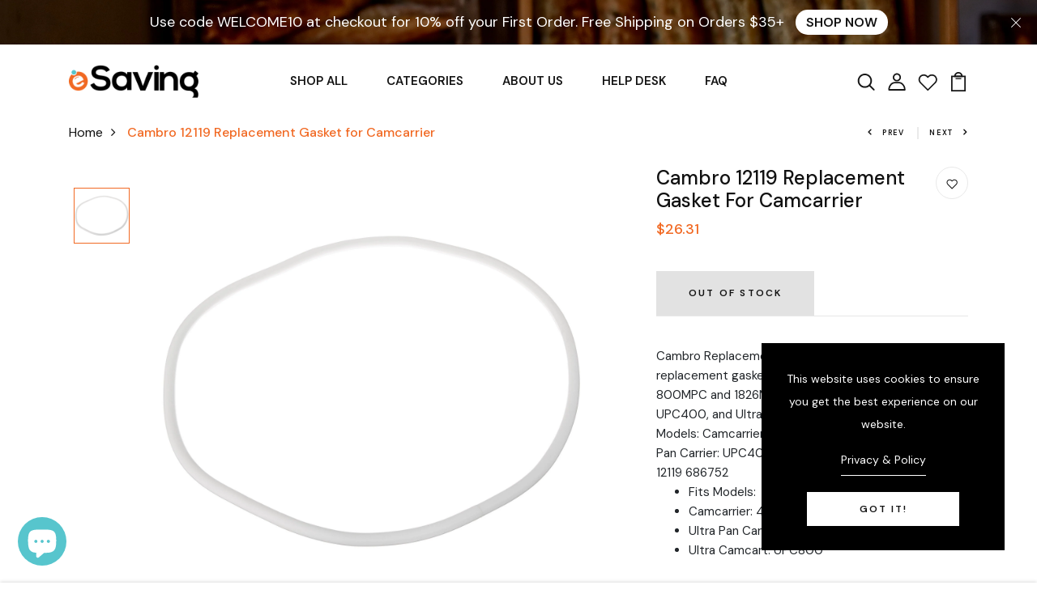

--- FILE ---
content_type: text/html; charset=utf-8
request_url: https://esaving.com/products/cambro-12119-replacement-gasket-for-camcarrier
body_size: 39317
content:
<!DOCTYPE html>
<!--[if IE 8]><html class="no-js lt-ie9" lang="en"> <![endif]-->
<!--[if IE 9 ]><html class="ie9 no-js"> <![endif]-->
<!--[if (gt IE 9)|!(IE)]><!--> <html class="no-js p-0"  > <!--<![endif]-->
<head>

  <!-- Basic page needs ================================================== -->
  <meta charset="utf-8">
  <meta http-equiv="X-UA-Compatible" content="IE=edge">

  <!-- Title and description ================================================== -->
  <title>
    Cambro 12119 Replacement Gasket for Camcarrier &ndash; eSaving Shop
  </title>

  
  <meta name="description" content="Cambro Replacement Gasket for CamcarriersThis replacement gasket fits Camcarrier models 400MPC, 800MPC and 1826MTC, Ultra Pan Carrier model UPC400, and Ultra Camcart model UPC800.Fits Models: Camcarrier: 400MPC, 800MPC, 1826MTC Ultra Pan Carrier: UPC400 Ultra Camcart: UPC800 Part #: 12119 686752 Fits Models: Camcarrier">
  

  <!-- Helpers ================================================== -->
  <!-- /snippets/social-meta-tags.liquid -->



<link rel="shortcut icon" href="//esaving.com/cdn/shop/t/7/assets/favicon.png?v=109189276450437526311669101596" type="image/png" />

<link rel="apple-touch-icon-precomposed" href="//esaving.com/cdn/shop/t/7/assets/icon-for-mobile.png?v=101307203949304717701669101596" />
<link rel="apple-touch-icon-precomposed" sizes="57x57" href="//esaving.com/cdn/shop/t/7/assets/icon-for-mobile_57x57.png?v=101307203949304717701669101596" />
<link rel="apple-touch-icon-precomposed" sizes="60x60" href="//esaving.com/cdn/shop/t/7/assets/icon-for-mobile_60x60.png?v=101307203949304717701669101596" />
<link rel="apple-touch-icon-precomposed" sizes="72x72" href="//esaving.com/cdn/shop/t/7/assets/icon-for-mobile_72x72.png?v=101307203949304717701669101596" />
<link rel="apple-touch-icon-precomposed" sizes="76x76" href="//esaving.com/cdn/shop/t/7/assets/icon-for-mobile_76x76.png?v=101307203949304717701669101596" />
<link rel="apple-touch-icon-precomposed" sizes="114x114" href="//esaving.com/cdn/shop/t/7/assets/icon-for-mobile_114x114.png?v=101307203949304717701669101596" />
<link rel="apple-touch-icon-precomposed" sizes="120x120" href="//esaving.com/cdn/shop/t/7/assets/icon-for-mobile_120x120.png?v=101307203949304717701669101596" />
<link rel="apple-touch-icon-precomposed" sizes="144x144" href="//esaving.com/cdn/shop/t/7/assets/icon-for-mobile_144x144.png?v=101307203949304717701669101596" />
<link rel="apple-touch-icon-precomposed" sizes="152x152" href="//esaving.com/cdn/shop/t/7/assets/icon-for-mobile_152x152.png?v=101307203949304717701669101596" />



  <meta property="og:type" content="product">
  <meta property="og:title" content="Cambro 12119 Replacement Gasket for Camcarrier">
  
  <meta property="og:image" content="http://esaving.com/cdn/shop/products/4cb04af41a6b5171c0fa970a6ada1dda_grande.jpg?v=1670722811">
  <meta property="og:image:secure_url" content="https://esaving.com/cdn/shop/products/4cb04af41a6b5171c0fa970a6ada1dda_grande.jpg?v=1670722811">
  
  <meta property="og:price:amount" content="26.31">
  <meta property="og:price:currency" content="USD">


  <meta property="og:description" content="Cambro Replacement Gasket for CamcarriersThis replacement gasket fits Camcarrier models 400MPC, 800MPC and 1826MTC, Ultra Pan Carrier model UPC400, and Ultra Camcart model UPC800.Fits Models: Camcarrier: 400MPC, 800MPC, 1826MTC Ultra Pan Carrier: UPC400 Ultra Camcart: UPC800 Part #: 12119 686752 Fits Models: Camcarrier">

  <meta property="og:url" content="https://esaving.com/products/cambro-12119-replacement-gasket-for-camcarrier">
  <meta property="og:site_name" content="eSaving Shop">





<meta name="twitter:card" content="summary">

  <meta name="twitter:title" content="Cambro 12119 Replacement Gasket for Camcarrier">
  <meta name="twitter:description" content="Cambro Replacement Gasket for CamcarriersThis replacement gasket fits Camcarrier models 400MPC, 800MPC and 1826MTC, Ultra Pan Carrier model UPC400, and Ultra Camcart model UPC800.Fits Models: Camcarrier: 400MPC, 800MPC, 1826MTC Ultra Pan Carrier: UPC400 Ultra Camcart: UPC800 Part #: 12119 686752 Fits Models: Camcarrier">
  <meta name="twitter:image" content="https://esaving.com/cdn/shop/products/4cb04af41a6b5171c0fa970a6ada1dda_medium.jpg?v=1670722811">
  <meta name="twitter:image:width" content="240">
  <meta name="twitter:image:height" content="240">


  <link rel="canonical" href="https://esaving.com/products/cambro-12119-replacement-gasket-for-camcarrier">
  <meta name="viewport" content="width=device-width,initial-scale=1">
  <meta name="theme-color" content="#7fc9c4">
  <link rel="icon" href="//esaving.com/cdn/shop/t/7/assets/favicon.png?v=109189276450437526311669101596" type="image/png" sizes="16x16">


  <link rel="preconnect" href="https://fonts.gstatic.com">
  <link href="https://fonts.googleapis.com/css2?family=Jost:wght@300;400;500;600&display=swap" rel="stylesheet">
  <!-- font -->
  









<script type="text/javascript">
  WebFontConfig = {
    google: { families: [ 
      
      'DM Sans:100,200,300,400,500,600,700,800,900'
      

      
      
      ,
            
      'Manrope:100,200,300,400,500,600,700,800,900'
      

    ] }
  };
  (function() {
    var wf = document.createElement('script');
    wf.src = ('https:' == document.location.protocol ? 'https' : 'http') +
      '://ajax.googleapis.com/ajax/libs/webfont/1/webfont.js';
    wf.type = 'text/javascript';
    wf.async = 'true';
    var s = document.getElementsByTagName('script')[0];
    s.parentNode.insertBefore(wf, s);
  })(); 
</script>

  <!-- CSS ================================================== -->
  
  
  <link href="//esaving.com/cdn/shop/t/7/assets/timber_2.scss.css?v=47285773489764672661703429821" rel="stylesheet" type="text/css" media="all" />
  

  <link href="//esaving.com/cdn/shop/t/7/assets/bootstrap.min.css?v=174392269533316748021669099917" rel="stylesheet" type="text/css" media="all" />
  <link href="//esaving.com/cdn/shop/t/7/assets/slick.css?v=1788657374644766551669099918" rel="stylesheet" type="text/css" media="all" />
  <link href="//esaving.com/cdn/shop/t/7/assets/slick-theme.css?v=81307538353363349171669099918" rel="stylesheet" type="text/css" media="all" />
  <link rel="stylesheet" href="//esaving.com/cdn/shop/t/7/assets/jquery.fancybox.min.css?v=19278034316635137701669099918" media="nope!" onload="this.media='all'">
  <link href="//esaving.com/cdn/shop/t/7/assets/style-main.scss.css?v=80909509161968121231669099944" rel="stylesheet" type="text/css" media="all" />
  <link href="//esaving.com/cdn/shop/t/7/assets/engo-customizes.css?v=57140873426901900541673978225" rel="stylesheet" type="text/css" media="all" />
  <link href="//esaving.com/cdn/shop/t/7/assets/animate.min.css?v=30636256313253750241669099917" rel="stylesheet" type="text/css" media="all" />



  <!-- Header hook for plugins ================================================== -->
  <script>window.performance && window.performance.mark && window.performance.mark('shopify.content_for_header.start');</script><meta name="google-site-verification" content="Eb6vSJEfM1uR0Id3WLLz9a1V9Lhy_Ax3zaDe9rB8uJY">
<meta id="shopify-digital-wallet" name="shopify-digital-wallet" content="/60791783682/digital_wallets/dialog">
<meta name="shopify-checkout-api-token" content="f636a3c9bacd8cf52316b45f765fb20e">
<meta id="in-context-paypal-metadata" data-shop-id="60791783682" data-venmo-supported="false" data-environment="production" data-locale="en_US" data-paypal-v4="true" data-currency="USD">
<link rel="alternate" type="application/json+oembed" href="https://esaving.com/products/cambro-12119-replacement-gasket-for-camcarrier.oembed">
<script async="async" src="/checkouts/internal/preloads.js?locale=en-US"></script>
<link rel="preconnect" href="https://shop.app" crossorigin="anonymous">
<script async="async" src="https://shop.app/checkouts/internal/preloads.js?locale=en-US&shop_id=60791783682" crossorigin="anonymous"></script>
<script id="apple-pay-shop-capabilities" type="application/json">{"shopId":60791783682,"countryCode":"US","currencyCode":"USD","merchantCapabilities":["supports3DS"],"merchantId":"gid:\/\/shopify\/Shop\/60791783682","merchantName":"eSaving Shop","requiredBillingContactFields":["postalAddress","email","phone"],"requiredShippingContactFields":["postalAddress","email","phone"],"shippingType":"shipping","supportedNetworks":["visa","masterCard","amex","discover","elo","jcb"],"total":{"type":"pending","label":"eSaving Shop","amount":"1.00"},"shopifyPaymentsEnabled":true,"supportsSubscriptions":true}</script>
<script id="shopify-features" type="application/json">{"accessToken":"f636a3c9bacd8cf52316b45f765fb20e","betas":["rich-media-storefront-analytics"],"domain":"esaving.com","predictiveSearch":true,"shopId":60791783682,"locale":"en"}</script>
<script>var Shopify = Shopify || {};
Shopify.shop = "esaving-shop.myshopify.com";
Shopify.locale = "en";
Shopify.currency = {"active":"USD","rate":"1.0"};
Shopify.country = "US";
Shopify.theme = {"name":"Fruitini home 2","id":136265433346,"schema_name":"Fruitini","schema_version":"1.0.0","theme_store_id":null,"role":"main"};
Shopify.theme.handle = "null";
Shopify.theme.style = {"id":null,"handle":null};
Shopify.cdnHost = "esaving.com/cdn";
Shopify.routes = Shopify.routes || {};
Shopify.routes.root = "/";</script>
<script type="module">!function(o){(o.Shopify=o.Shopify||{}).modules=!0}(window);</script>
<script>!function(o){function n(){var o=[];function n(){o.push(Array.prototype.slice.apply(arguments))}return n.q=o,n}var t=o.Shopify=o.Shopify||{};t.loadFeatures=n(),t.autoloadFeatures=n()}(window);</script>
<script>
  window.ShopifyPay = window.ShopifyPay || {};
  window.ShopifyPay.apiHost = "shop.app\/pay";
  window.ShopifyPay.redirectState = null;
</script>
<script id="shop-js-analytics" type="application/json">{"pageType":"product"}</script>
<script defer="defer" async type="module" src="//esaving.com/cdn/shopifycloud/shop-js/modules/v2/client.init-shop-cart-sync_WVOgQShq.en.esm.js"></script>
<script defer="defer" async type="module" src="//esaving.com/cdn/shopifycloud/shop-js/modules/v2/chunk.common_C_13GLB1.esm.js"></script>
<script defer="defer" async type="module" src="//esaving.com/cdn/shopifycloud/shop-js/modules/v2/chunk.modal_CLfMGd0m.esm.js"></script>
<script type="module">
  await import("//esaving.com/cdn/shopifycloud/shop-js/modules/v2/client.init-shop-cart-sync_WVOgQShq.en.esm.js");
await import("//esaving.com/cdn/shopifycloud/shop-js/modules/v2/chunk.common_C_13GLB1.esm.js");
await import("//esaving.com/cdn/shopifycloud/shop-js/modules/v2/chunk.modal_CLfMGd0m.esm.js");

  window.Shopify.SignInWithShop?.initShopCartSync?.({"fedCMEnabled":true,"windoidEnabled":true});

</script>
<script>
  window.Shopify = window.Shopify || {};
  if (!window.Shopify.featureAssets) window.Shopify.featureAssets = {};
  window.Shopify.featureAssets['shop-js'] = {"shop-cart-sync":["modules/v2/client.shop-cart-sync_DuR37GeY.en.esm.js","modules/v2/chunk.common_C_13GLB1.esm.js","modules/v2/chunk.modal_CLfMGd0m.esm.js"],"init-fed-cm":["modules/v2/client.init-fed-cm_BucUoe6W.en.esm.js","modules/v2/chunk.common_C_13GLB1.esm.js","modules/v2/chunk.modal_CLfMGd0m.esm.js"],"shop-toast-manager":["modules/v2/client.shop-toast-manager_B0JfrpKj.en.esm.js","modules/v2/chunk.common_C_13GLB1.esm.js","modules/v2/chunk.modal_CLfMGd0m.esm.js"],"init-shop-cart-sync":["modules/v2/client.init-shop-cart-sync_WVOgQShq.en.esm.js","modules/v2/chunk.common_C_13GLB1.esm.js","modules/v2/chunk.modal_CLfMGd0m.esm.js"],"shop-button":["modules/v2/client.shop-button_B_U3bv27.en.esm.js","modules/v2/chunk.common_C_13GLB1.esm.js","modules/v2/chunk.modal_CLfMGd0m.esm.js"],"init-windoid":["modules/v2/client.init-windoid_DuP9q_di.en.esm.js","modules/v2/chunk.common_C_13GLB1.esm.js","modules/v2/chunk.modal_CLfMGd0m.esm.js"],"shop-cash-offers":["modules/v2/client.shop-cash-offers_BmULhtno.en.esm.js","modules/v2/chunk.common_C_13GLB1.esm.js","modules/v2/chunk.modal_CLfMGd0m.esm.js"],"pay-button":["modules/v2/client.pay-button_CrPSEbOK.en.esm.js","modules/v2/chunk.common_C_13GLB1.esm.js","modules/v2/chunk.modal_CLfMGd0m.esm.js"],"init-customer-accounts":["modules/v2/client.init-customer-accounts_jNk9cPYQ.en.esm.js","modules/v2/client.shop-login-button_DJ5ldayH.en.esm.js","modules/v2/chunk.common_C_13GLB1.esm.js","modules/v2/chunk.modal_CLfMGd0m.esm.js"],"avatar":["modules/v2/client.avatar_BTnouDA3.en.esm.js"],"checkout-modal":["modules/v2/client.checkout-modal_pBPyh9w8.en.esm.js","modules/v2/chunk.common_C_13GLB1.esm.js","modules/v2/chunk.modal_CLfMGd0m.esm.js"],"init-shop-for-new-customer-accounts":["modules/v2/client.init-shop-for-new-customer-accounts_BUoCy7a5.en.esm.js","modules/v2/client.shop-login-button_DJ5ldayH.en.esm.js","modules/v2/chunk.common_C_13GLB1.esm.js","modules/v2/chunk.modal_CLfMGd0m.esm.js"],"init-customer-accounts-sign-up":["modules/v2/client.init-customer-accounts-sign-up_CnczCz9H.en.esm.js","modules/v2/client.shop-login-button_DJ5ldayH.en.esm.js","modules/v2/chunk.common_C_13GLB1.esm.js","modules/v2/chunk.modal_CLfMGd0m.esm.js"],"init-shop-email-lookup-coordinator":["modules/v2/client.init-shop-email-lookup-coordinator_CzjY5t9o.en.esm.js","modules/v2/chunk.common_C_13GLB1.esm.js","modules/v2/chunk.modal_CLfMGd0m.esm.js"],"shop-follow-button":["modules/v2/client.shop-follow-button_CsYC63q7.en.esm.js","modules/v2/chunk.common_C_13GLB1.esm.js","modules/v2/chunk.modal_CLfMGd0m.esm.js"],"shop-login-button":["modules/v2/client.shop-login-button_DJ5ldayH.en.esm.js","modules/v2/chunk.common_C_13GLB1.esm.js","modules/v2/chunk.modal_CLfMGd0m.esm.js"],"shop-login":["modules/v2/client.shop-login_B9ccPdmx.en.esm.js","modules/v2/chunk.common_C_13GLB1.esm.js","modules/v2/chunk.modal_CLfMGd0m.esm.js"],"lead-capture":["modules/v2/client.lead-capture_D0K_KgYb.en.esm.js","modules/v2/chunk.common_C_13GLB1.esm.js","modules/v2/chunk.modal_CLfMGd0m.esm.js"],"payment-terms":["modules/v2/client.payment-terms_BWmiNN46.en.esm.js","modules/v2/chunk.common_C_13GLB1.esm.js","modules/v2/chunk.modal_CLfMGd0m.esm.js"]};
</script>
<script id="__st">var __st={"a":60791783682,"offset":-28800,"reqid":"ed480f16-b04b-4124-973c-a04f3d47e96a-1769695313","pageurl":"esaving.com\/products\/cambro-12119-replacement-gasket-for-camcarrier","u":"51a0f7617b95","p":"product","rtyp":"product","rid":7904417480962};</script>
<script>window.ShopifyPaypalV4VisibilityTracking = true;</script>
<script id="captcha-bootstrap">!function(){'use strict';const t='contact',e='account',n='new_comment',o=[[t,t],['blogs',n],['comments',n],[t,'customer']],c=[[e,'customer_login'],[e,'guest_login'],[e,'recover_customer_password'],[e,'create_customer']],r=t=>t.map((([t,e])=>`form[action*='/${t}']:not([data-nocaptcha='true']) input[name='form_type'][value='${e}']`)).join(','),a=t=>()=>t?[...document.querySelectorAll(t)].map((t=>t.form)):[];function s(){const t=[...o],e=r(t);return a(e)}const i='password',u='form_key',d=['recaptcha-v3-token','g-recaptcha-response','h-captcha-response',i],f=()=>{try{return window.sessionStorage}catch{return}},m='__shopify_v',_=t=>t.elements[u];function p(t,e,n=!1){try{const o=window.sessionStorage,c=JSON.parse(o.getItem(e)),{data:r}=function(t){const{data:e,action:n}=t;return t[m]||n?{data:e,action:n}:{data:t,action:n}}(c);for(const[e,n]of Object.entries(r))t.elements[e]&&(t.elements[e].value=n);n&&o.removeItem(e)}catch(o){console.error('form repopulation failed',{error:o})}}const l='form_type',E='cptcha';function T(t){t.dataset[E]=!0}const w=window,h=w.document,L='Shopify',v='ce_forms',y='captcha';let A=!1;((t,e)=>{const n=(g='f06e6c50-85a8-45c8-87d0-21a2b65856fe',I='https://cdn.shopify.com/shopifycloud/storefront-forms-hcaptcha/ce_storefront_forms_captcha_hcaptcha.v1.5.2.iife.js',D={infoText:'Protected by hCaptcha',privacyText:'Privacy',termsText:'Terms'},(t,e,n)=>{const o=w[L][v],c=o.bindForm;if(c)return c(t,g,e,D).then(n);var r;o.q.push([[t,g,e,D],n]),r=I,A||(h.body.append(Object.assign(h.createElement('script'),{id:'captcha-provider',async:!0,src:r})),A=!0)});var g,I,D;w[L]=w[L]||{},w[L][v]=w[L][v]||{},w[L][v].q=[],w[L][y]=w[L][y]||{},w[L][y].protect=function(t,e){n(t,void 0,e),T(t)},Object.freeze(w[L][y]),function(t,e,n,w,h,L){const[v,y,A,g]=function(t,e,n){const i=e?o:[],u=t?c:[],d=[...i,...u],f=r(d),m=r(i),_=r(d.filter((([t,e])=>n.includes(e))));return[a(f),a(m),a(_),s()]}(w,h,L),I=t=>{const e=t.target;return e instanceof HTMLFormElement?e:e&&e.form},D=t=>v().includes(t);t.addEventListener('submit',(t=>{const e=I(t);if(!e)return;const n=D(e)&&!e.dataset.hcaptchaBound&&!e.dataset.recaptchaBound,o=_(e),c=g().includes(e)&&(!o||!o.value);(n||c)&&t.preventDefault(),c&&!n&&(function(t){try{if(!f())return;!function(t){const e=f();if(!e)return;const n=_(t);if(!n)return;const o=n.value;o&&e.removeItem(o)}(t);const e=Array.from(Array(32),(()=>Math.random().toString(36)[2])).join('');!function(t,e){_(t)||t.append(Object.assign(document.createElement('input'),{type:'hidden',name:u})),t.elements[u].value=e}(t,e),function(t,e){const n=f();if(!n)return;const o=[...t.querySelectorAll(`input[type='${i}']`)].map((({name:t})=>t)),c=[...d,...o],r={};for(const[a,s]of new FormData(t).entries())c.includes(a)||(r[a]=s);n.setItem(e,JSON.stringify({[m]:1,action:t.action,data:r}))}(t,e)}catch(e){console.error('failed to persist form',e)}}(e),e.submit())}));const S=(t,e)=>{t&&!t.dataset[E]&&(n(t,e.some((e=>e===t))),T(t))};for(const o of['focusin','change'])t.addEventListener(o,(t=>{const e=I(t);D(e)&&S(e,y())}));const B=e.get('form_key'),M=e.get(l),P=B&&M;t.addEventListener('DOMContentLoaded',(()=>{const t=y();if(P)for(const e of t)e.elements[l].value===M&&p(e,B);[...new Set([...A(),...v().filter((t=>'true'===t.dataset.shopifyCaptcha))])].forEach((e=>S(e,t)))}))}(h,new URLSearchParams(w.location.search),n,t,e,['guest_login'])})(!0,!0)}();</script>
<script integrity="sha256-4kQ18oKyAcykRKYeNunJcIwy7WH5gtpwJnB7kiuLZ1E=" data-source-attribution="shopify.loadfeatures" defer="defer" src="//esaving.com/cdn/shopifycloud/storefront/assets/storefront/load_feature-a0a9edcb.js" crossorigin="anonymous"></script>
<script crossorigin="anonymous" defer="defer" src="//esaving.com/cdn/shopifycloud/storefront/assets/shopify_pay/storefront-65b4c6d7.js?v=20250812"></script>
<script data-source-attribution="shopify.dynamic_checkout.dynamic.init">var Shopify=Shopify||{};Shopify.PaymentButton=Shopify.PaymentButton||{isStorefrontPortableWallets:!0,init:function(){window.Shopify.PaymentButton.init=function(){};var t=document.createElement("script");t.src="https://esaving.com/cdn/shopifycloud/portable-wallets/latest/portable-wallets.en.js",t.type="module",document.head.appendChild(t)}};
</script>
<script data-source-attribution="shopify.dynamic_checkout.buyer_consent">
  function portableWalletsHideBuyerConsent(e){var t=document.getElementById("shopify-buyer-consent"),n=document.getElementById("shopify-subscription-policy-button");t&&n&&(t.classList.add("hidden"),t.setAttribute("aria-hidden","true"),n.removeEventListener("click",e))}function portableWalletsShowBuyerConsent(e){var t=document.getElementById("shopify-buyer-consent"),n=document.getElementById("shopify-subscription-policy-button");t&&n&&(t.classList.remove("hidden"),t.removeAttribute("aria-hidden"),n.addEventListener("click",e))}window.Shopify?.PaymentButton&&(window.Shopify.PaymentButton.hideBuyerConsent=portableWalletsHideBuyerConsent,window.Shopify.PaymentButton.showBuyerConsent=portableWalletsShowBuyerConsent);
</script>
<script data-source-attribution="shopify.dynamic_checkout.cart.bootstrap">document.addEventListener("DOMContentLoaded",(function(){function t(){return document.querySelector("shopify-accelerated-checkout-cart, shopify-accelerated-checkout")}if(t())Shopify.PaymentButton.init();else{new MutationObserver((function(e,n){t()&&(Shopify.PaymentButton.init(),n.disconnect())})).observe(document.body,{childList:!0,subtree:!0})}}));
</script>
<link id="shopify-accelerated-checkout-styles" rel="stylesheet" media="screen" href="https://esaving.com/cdn/shopifycloud/portable-wallets/latest/accelerated-checkout-backwards-compat.css" crossorigin="anonymous">
<style id="shopify-accelerated-checkout-cart">
        #shopify-buyer-consent {
  margin-top: 1em;
  display: inline-block;
  width: 100%;
}

#shopify-buyer-consent.hidden {
  display: none;
}

#shopify-subscription-policy-button {
  background: none;
  border: none;
  padding: 0;
  text-decoration: underline;
  font-size: inherit;
  cursor: pointer;
}

#shopify-subscription-policy-button::before {
  box-shadow: none;
}

      </style>

<script>window.performance && window.performance.mark && window.performance.mark('shopify.content_for_header.end');</script>
  <!-- /snippets/oldIE-js.liquid -->


<!--[if lt IE 9]>
<script src="//cdnjs.cloudflare.com/ajax/libs/html5shiv/3.7.2/html5shiv.min.js" type="text/javascript"></script>
<script src="//esaving.com/cdn/shop/t/7/assets/respond.min.js?v=1113" type="text/javascript"></script>
<link href="//esaving.com/cdn/shop/t/7/assets/respond-proxy.html" id="respond-proxy" rel="respond-proxy" />
<link href="//esaving.com/search?q=dd99a8507714804d28e3028029185995" id="respond-redirect" rel="respond-redirect" />
<script src="//esaving.com/search?q=dd99a8507714804d28e3028029185995" type="text/javascript"></script>
<![endif]-->


  <script src="//esaving.com/cdn/shop/t/7/assets/jquery-3.5.0.min.js?v=16874778797910128561669099918" type="text/javascript"></script>
  <script src="//esaving.com/cdn/shopifycloud/storefront/assets/themes_support/api.jquery-7ab1a3a4.js" type="text/javascript"></script>
  <script src="//esaving.com/cdn/shop/t/7/assets/modernizr-2.8.3.min.js?v=174727525422211915231669099918" type="text/javascript"></script>
  <script src="//esaving.com/cdn/shopifycloud/storefront/assets/themes_support/option_selection-b017cd28.js" type="text/javascript"></script>
  <script src="//esaving.com/cdn/shop/t/7/assets/lazysizes.min.js?v=18178776694225242271669099918" type="text/javascript"></script>
  <link rel="stylesheet" href="https://maxcdn.bootstrapcdn.com/font-awesome/4.7.0/css/font-awesome.min.css">


  <script>
    window.ajax_cart = true;
    window.money_format = '${{amount}} USD';
    window.shop_currency = 'USD';
    window.show_multiple_currencies = true;
    window.loading_url = "//esaving.com/cdn/shop/t/7/assets/loader.gif?v=9076874988191347041669099918";
    window.use_color_swatch = true;
    window.product_image_resize = true;
    window.enable_sidebar_multiple_choice = true;

    window.file_url = "//esaving.com/cdn/shop/files/?v=1113";
    window.asset_url = "";
    window.images_size = {
      is_crop: true,
      ratio_width : 1,
      ratio_height : 1,
    };
    window.inventory_text = {
      in_stock: "In Stock",
      many_in_stock: "Translation missing: en.products.product.many_in_stock",
      out_of_stock: "Out Of Stock",
      add_to_cart: "Add to Cart",
      sold_out: "Sold Out",
      unavailable: "Unavailable"
    };

    window.sidebar_toggle = {
      show_sidebar_toggle: "Translation missing: en.general.sidebar_toggle.show_sidebar_toggle",
      hide_sidebar_toggle: "Translation missing: en.general.sidebar_toggle.hide_sidebar_toggle"
    };

  </script>

  
  

  <!-- /snippets/social-meta-tags.liquid -->



<link rel="shortcut icon" href="//esaving.com/cdn/shop/t/7/assets/favicon.png?v=109189276450437526311669101596" type="image/png" />

<link rel="apple-touch-icon-precomposed" href="//esaving.com/cdn/shop/t/7/assets/icon-for-mobile.png?v=101307203949304717701669101596" />
<link rel="apple-touch-icon-precomposed" sizes="57x57" href="//esaving.com/cdn/shop/t/7/assets/icon-for-mobile_57x57.png?v=101307203949304717701669101596" />
<link rel="apple-touch-icon-precomposed" sizes="60x60" href="//esaving.com/cdn/shop/t/7/assets/icon-for-mobile_60x60.png?v=101307203949304717701669101596" />
<link rel="apple-touch-icon-precomposed" sizes="72x72" href="//esaving.com/cdn/shop/t/7/assets/icon-for-mobile_72x72.png?v=101307203949304717701669101596" />
<link rel="apple-touch-icon-precomposed" sizes="76x76" href="//esaving.com/cdn/shop/t/7/assets/icon-for-mobile_76x76.png?v=101307203949304717701669101596" />
<link rel="apple-touch-icon-precomposed" sizes="114x114" href="//esaving.com/cdn/shop/t/7/assets/icon-for-mobile_114x114.png?v=101307203949304717701669101596" />
<link rel="apple-touch-icon-precomposed" sizes="120x120" href="//esaving.com/cdn/shop/t/7/assets/icon-for-mobile_120x120.png?v=101307203949304717701669101596" />
<link rel="apple-touch-icon-precomposed" sizes="144x144" href="//esaving.com/cdn/shop/t/7/assets/icon-for-mobile_144x144.png?v=101307203949304717701669101596" />
<link rel="apple-touch-icon-precomposed" sizes="152x152" href="//esaving.com/cdn/shop/t/7/assets/icon-for-mobile_152x152.png?v=101307203949304717701669101596" />



  <meta property="og:type" content="product">
  <meta property="og:title" content="Cambro 12119 Replacement Gasket for Camcarrier">
  
  <meta property="og:image" content="http://esaving.com/cdn/shop/products/4cb04af41a6b5171c0fa970a6ada1dda_grande.jpg?v=1670722811">
  <meta property="og:image:secure_url" content="https://esaving.com/cdn/shop/products/4cb04af41a6b5171c0fa970a6ada1dda_grande.jpg?v=1670722811">
  
  <meta property="og:price:amount" content="26.31">
  <meta property="og:price:currency" content="USD">


  <meta property="og:description" content="Cambro Replacement Gasket for CamcarriersThis replacement gasket fits Camcarrier models 400MPC, 800MPC and 1826MTC, Ultra Pan Carrier model UPC400, and Ultra Camcart model UPC800.Fits Models: Camcarrier: 400MPC, 800MPC, 1826MTC Ultra Pan Carrier: UPC400 Ultra Camcart: UPC800 Part #: 12119 686752 Fits Models: Camcarrier">

  <meta property="og:url" content="https://esaving.com/products/cambro-12119-replacement-gasket-for-camcarrier">
  <meta property="og:site_name" content="eSaving Shop">





<meta name="twitter:card" content="summary">

  <meta name="twitter:title" content="Cambro 12119 Replacement Gasket for Camcarrier">
  <meta name="twitter:description" content="Cambro Replacement Gasket for CamcarriersThis replacement gasket fits Camcarrier models 400MPC, 800MPC and 1826MTC, Ultra Pan Carrier model UPC400, and Ultra Camcart model UPC800.Fits Models: Camcarrier: 400MPC, 800MPC, 1826MTC Ultra Pan Carrier: UPC400 Ultra Camcart: UPC800 Part #: 12119 686752 Fits Models: Camcarrier">
  <meta name="twitter:image" content="https://esaving.com/cdn/shop/products/4cb04af41a6b5171c0fa970a6ada1dda_medium.jpg?v=1670722811">
  <meta name="twitter:image:width" content="240">
  <meta name="twitter:image:height" content="240">



  <!-- "snippets/weglot_hreftags.liquid" was not rendered, the associated app was uninstalled -->
  <!-- "snippets/weglot_switcher.liquid" was not rendered, the associated app was uninstalled -->
<script src="https://cdn.shopify.com/extensions/e8878072-2f6b-4e89-8082-94b04320908d/inbox-1254/assets/inbox-chat-loader.js" type="text/javascript" defer="defer"></script>
<link href="https://monorail-edge.shopifysvc.com" rel="dns-prefetch">
<script>(function(){if ("sendBeacon" in navigator && "performance" in window) {try {var session_token_from_headers = performance.getEntriesByType('navigation')[0].serverTiming.find(x => x.name == '_s').description;} catch {var session_token_from_headers = undefined;}var session_cookie_matches = document.cookie.match(/_shopify_s=([^;]*)/);var session_token_from_cookie = session_cookie_matches && session_cookie_matches.length === 2 ? session_cookie_matches[1] : "";var session_token = session_token_from_headers || session_token_from_cookie || "";function handle_abandonment_event(e) {var entries = performance.getEntries().filter(function(entry) {return /monorail-edge.shopifysvc.com/.test(entry.name);});if (!window.abandonment_tracked && entries.length === 0) {window.abandonment_tracked = true;var currentMs = Date.now();var navigation_start = performance.timing.navigationStart;var payload = {shop_id: 60791783682,url: window.location.href,navigation_start,duration: currentMs - navigation_start,session_token,page_type: "product"};window.navigator.sendBeacon("https://monorail-edge.shopifysvc.com/v1/produce", JSON.stringify({schema_id: "online_store_buyer_site_abandonment/1.1",payload: payload,metadata: {event_created_at_ms: currentMs,event_sent_at_ms: currentMs}}));}}window.addEventListener('pagehide', handle_abandonment_event);}}());</script>
<script id="web-pixels-manager-setup">(function e(e,d,r,n,o){if(void 0===o&&(o={}),!Boolean(null===(a=null===(i=window.Shopify)||void 0===i?void 0:i.analytics)||void 0===a?void 0:a.replayQueue)){var i,a;window.Shopify=window.Shopify||{};var t=window.Shopify;t.analytics=t.analytics||{};var s=t.analytics;s.replayQueue=[],s.publish=function(e,d,r){return s.replayQueue.push([e,d,r]),!0};try{self.performance.mark("wpm:start")}catch(e){}var l=function(){var e={modern:/Edge?\/(1{2}[4-9]|1[2-9]\d|[2-9]\d{2}|\d{4,})\.\d+(\.\d+|)|Firefox\/(1{2}[4-9]|1[2-9]\d|[2-9]\d{2}|\d{4,})\.\d+(\.\d+|)|Chrom(ium|e)\/(9{2}|\d{3,})\.\d+(\.\d+|)|(Maci|X1{2}).+ Version\/(15\.\d+|(1[6-9]|[2-9]\d|\d{3,})\.\d+)([,.]\d+|)( \(\w+\)|)( Mobile\/\w+|) Safari\/|Chrome.+OPR\/(9{2}|\d{3,})\.\d+\.\d+|(CPU[ +]OS|iPhone[ +]OS|CPU[ +]iPhone|CPU IPhone OS|CPU iPad OS)[ +]+(15[._]\d+|(1[6-9]|[2-9]\d|\d{3,})[._]\d+)([._]\d+|)|Android:?[ /-](13[3-9]|1[4-9]\d|[2-9]\d{2}|\d{4,})(\.\d+|)(\.\d+|)|Android.+Firefox\/(13[5-9]|1[4-9]\d|[2-9]\d{2}|\d{4,})\.\d+(\.\d+|)|Android.+Chrom(ium|e)\/(13[3-9]|1[4-9]\d|[2-9]\d{2}|\d{4,})\.\d+(\.\d+|)|SamsungBrowser\/([2-9]\d|\d{3,})\.\d+/,legacy:/Edge?\/(1[6-9]|[2-9]\d|\d{3,})\.\d+(\.\d+|)|Firefox\/(5[4-9]|[6-9]\d|\d{3,})\.\d+(\.\d+|)|Chrom(ium|e)\/(5[1-9]|[6-9]\d|\d{3,})\.\d+(\.\d+|)([\d.]+$|.*Safari\/(?![\d.]+ Edge\/[\d.]+$))|(Maci|X1{2}).+ Version\/(10\.\d+|(1[1-9]|[2-9]\d|\d{3,})\.\d+)([,.]\d+|)( \(\w+\)|)( Mobile\/\w+|) Safari\/|Chrome.+OPR\/(3[89]|[4-9]\d|\d{3,})\.\d+\.\d+|(CPU[ +]OS|iPhone[ +]OS|CPU[ +]iPhone|CPU IPhone OS|CPU iPad OS)[ +]+(10[._]\d+|(1[1-9]|[2-9]\d|\d{3,})[._]\d+)([._]\d+|)|Android:?[ /-](13[3-9]|1[4-9]\d|[2-9]\d{2}|\d{4,})(\.\d+|)(\.\d+|)|Mobile Safari.+OPR\/([89]\d|\d{3,})\.\d+\.\d+|Android.+Firefox\/(13[5-9]|1[4-9]\d|[2-9]\d{2}|\d{4,})\.\d+(\.\d+|)|Android.+Chrom(ium|e)\/(13[3-9]|1[4-9]\d|[2-9]\d{2}|\d{4,})\.\d+(\.\d+|)|Android.+(UC? ?Browser|UCWEB|U3)[ /]?(15\.([5-9]|\d{2,})|(1[6-9]|[2-9]\d|\d{3,})\.\d+)\.\d+|SamsungBrowser\/(5\.\d+|([6-9]|\d{2,})\.\d+)|Android.+MQ{2}Browser\/(14(\.(9|\d{2,})|)|(1[5-9]|[2-9]\d|\d{3,})(\.\d+|))(\.\d+|)|K[Aa][Ii]OS\/(3\.\d+|([4-9]|\d{2,})\.\d+)(\.\d+|)/},d=e.modern,r=e.legacy,n=navigator.userAgent;return n.match(d)?"modern":n.match(r)?"legacy":"unknown"}(),u="modern"===l?"modern":"legacy",c=(null!=n?n:{modern:"",legacy:""})[u],f=function(e){return[e.baseUrl,"/wpm","/b",e.hashVersion,"modern"===e.buildTarget?"m":"l",".js"].join("")}({baseUrl:d,hashVersion:r,buildTarget:u}),m=function(e){var d=e.version,r=e.bundleTarget,n=e.surface,o=e.pageUrl,i=e.monorailEndpoint;return{emit:function(e){var a=e.status,t=e.errorMsg,s=(new Date).getTime(),l=JSON.stringify({metadata:{event_sent_at_ms:s},events:[{schema_id:"web_pixels_manager_load/3.1",payload:{version:d,bundle_target:r,page_url:o,status:a,surface:n,error_msg:t},metadata:{event_created_at_ms:s}}]});if(!i)return console&&console.warn&&console.warn("[Web Pixels Manager] No Monorail endpoint provided, skipping logging."),!1;try{return self.navigator.sendBeacon.bind(self.navigator)(i,l)}catch(e){}var u=new XMLHttpRequest;try{return u.open("POST",i,!0),u.setRequestHeader("Content-Type","text/plain"),u.send(l),!0}catch(e){return console&&console.warn&&console.warn("[Web Pixels Manager] Got an unhandled error while logging to Monorail."),!1}}}}({version:r,bundleTarget:l,surface:e.surface,pageUrl:self.location.href,monorailEndpoint:e.monorailEndpoint});try{o.browserTarget=l,function(e){var d=e.src,r=e.async,n=void 0===r||r,o=e.onload,i=e.onerror,a=e.sri,t=e.scriptDataAttributes,s=void 0===t?{}:t,l=document.createElement("script"),u=document.querySelector("head"),c=document.querySelector("body");if(l.async=n,l.src=d,a&&(l.integrity=a,l.crossOrigin="anonymous"),s)for(var f in s)if(Object.prototype.hasOwnProperty.call(s,f))try{l.dataset[f]=s[f]}catch(e){}if(o&&l.addEventListener("load",o),i&&l.addEventListener("error",i),u)u.appendChild(l);else{if(!c)throw new Error("Did not find a head or body element to append the script");c.appendChild(l)}}({src:f,async:!0,onload:function(){if(!function(){var e,d;return Boolean(null===(d=null===(e=window.Shopify)||void 0===e?void 0:e.analytics)||void 0===d?void 0:d.initialized)}()){var d=window.webPixelsManager.init(e)||void 0;if(d){var r=window.Shopify.analytics;r.replayQueue.forEach((function(e){var r=e[0],n=e[1],o=e[2];d.publishCustomEvent(r,n,o)})),r.replayQueue=[],r.publish=d.publishCustomEvent,r.visitor=d.visitor,r.initialized=!0}}},onerror:function(){return m.emit({status:"failed",errorMsg:"".concat(f," has failed to load")})},sri:function(e){var d=/^sha384-[A-Za-z0-9+/=]+$/;return"string"==typeof e&&d.test(e)}(c)?c:"",scriptDataAttributes:o}),m.emit({status:"loading"})}catch(e){m.emit({status:"failed",errorMsg:(null==e?void 0:e.message)||"Unknown error"})}}})({shopId: 60791783682,storefrontBaseUrl: "https://esaving.com",extensionsBaseUrl: "https://extensions.shopifycdn.com/cdn/shopifycloud/web-pixels-manager",monorailEndpoint: "https://monorail-edge.shopifysvc.com/unstable/produce_batch",surface: "storefront-renderer",enabledBetaFlags: ["2dca8a86"],webPixelsConfigList: [{"id":"496861442","configuration":"{\"config\":\"{\\\"pixel_id\\\":\\\"G-F5J5KJYLK7\\\",\\\"target_country\\\":\\\"US\\\",\\\"gtag_events\\\":[{\\\"type\\\":\\\"search\\\",\\\"action_label\\\":[\\\"G-F5J5KJYLK7\\\",\\\"AW-11034951976\\\/j8_cCPj7joQYEKiC8I0p\\\"]},{\\\"type\\\":\\\"begin_checkout\\\",\\\"action_label\\\":[\\\"G-F5J5KJYLK7\\\",\\\"AW-11034951976\\\/9b5ECPX7joQYEKiC8I0p\\\"]},{\\\"type\\\":\\\"view_item\\\",\\\"action_label\\\":[\\\"G-F5J5KJYLK7\\\",\\\"AW-11034951976\\\/WZnJCO_7joQYEKiC8I0p\\\",\\\"MC-XL7PDHHC1F\\\"]},{\\\"type\\\":\\\"purchase\\\",\\\"action_label\\\":[\\\"G-F5J5KJYLK7\\\",\\\"AW-11034951976\\\/b-3-COz7joQYEKiC8I0p\\\",\\\"MC-XL7PDHHC1F\\\"]},{\\\"type\\\":\\\"page_view\\\",\\\"action_label\\\":[\\\"G-F5J5KJYLK7\\\",\\\"AW-11034951976\\\/0bJwCOn7joQYEKiC8I0p\\\",\\\"MC-XL7PDHHC1F\\\"]},{\\\"type\\\":\\\"add_payment_info\\\",\\\"action_label\\\":[\\\"G-F5J5KJYLK7\\\",\\\"AW-11034951976\\\/6jOXCPv7joQYEKiC8I0p\\\"]},{\\\"type\\\":\\\"add_to_cart\\\",\\\"action_label\\\":[\\\"G-F5J5KJYLK7\\\",\\\"AW-11034951976\\\/41JhCPL7joQYEKiC8I0p\\\"]}],\\\"enable_monitoring_mode\\\":false}\"}","eventPayloadVersion":"v1","runtimeContext":"OPEN","scriptVersion":"b2a88bafab3e21179ed38636efcd8a93","type":"APP","apiClientId":1780363,"privacyPurposes":[],"dataSharingAdjustments":{"protectedCustomerApprovalScopes":["read_customer_address","read_customer_email","read_customer_name","read_customer_personal_data","read_customer_phone"]}},{"id":"84738306","eventPayloadVersion":"v1","runtimeContext":"LAX","scriptVersion":"1","type":"CUSTOM","privacyPurposes":["ANALYTICS"],"name":"Google Analytics tag (migrated)"},{"id":"shopify-app-pixel","configuration":"{}","eventPayloadVersion":"v1","runtimeContext":"STRICT","scriptVersion":"0450","apiClientId":"shopify-pixel","type":"APP","privacyPurposes":["ANALYTICS","MARKETING"]},{"id":"shopify-custom-pixel","eventPayloadVersion":"v1","runtimeContext":"LAX","scriptVersion":"0450","apiClientId":"shopify-pixel","type":"CUSTOM","privacyPurposes":["ANALYTICS","MARKETING"]}],isMerchantRequest: false,initData: {"shop":{"name":"eSaving Shop","paymentSettings":{"currencyCode":"USD"},"myshopifyDomain":"esaving-shop.myshopify.com","countryCode":"US","storefrontUrl":"https:\/\/esaving.com"},"customer":null,"cart":null,"checkout":null,"productVariants":[{"price":{"amount":26.31,"currencyCode":"USD"},"product":{"title":"Cambro 12119 Replacement Gasket for Camcarrier","vendor":"Cambro","id":"7904417480962","untranslatedTitle":"Cambro 12119 Replacement Gasket for Camcarrier","url":"\/products\/cambro-12119-replacement-gasket-for-camcarrier","type":"GASKETS"},"id":"43465279111426","image":{"src":"\/\/esaving.com\/cdn\/shop\/products\/4cb04af41a6b5171c0fa970a6ada1dda.jpg?v=1670722811"},"sku":"1051936659","title":"Default Title","untranslatedTitle":"Default Title"}],"purchasingCompany":null},},"https://esaving.com/cdn","1d2a099fw23dfb22ep557258f5m7a2edbae",{"modern":"","legacy":""},{"shopId":"60791783682","storefrontBaseUrl":"https:\/\/esaving.com","extensionBaseUrl":"https:\/\/extensions.shopifycdn.com\/cdn\/shopifycloud\/web-pixels-manager","surface":"storefront-renderer","enabledBetaFlags":"[\"2dca8a86\"]","isMerchantRequest":"false","hashVersion":"1d2a099fw23dfb22ep557258f5m7a2edbae","publish":"custom","events":"[[\"page_viewed\",{}],[\"product_viewed\",{\"productVariant\":{\"price\":{\"amount\":26.31,\"currencyCode\":\"USD\"},\"product\":{\"title\":\"Cambro 12119 Replacement Gasket for Camcarrier\",\"vendor\":\"Cambro\",\"id\":\"7904417480962\",\"untranslatedTitle\":\"Cambro 12119 Replacement Gasket for Camcarrier\",\"url\":\"\/products\/cambro-12119-replacement-gasket-for-camcarrier\",\"type\":\"GASKETS\"},\"id\":\"43465279111426\",\"image\":{\"src\":\"\/\/esaving.com\/cdn\/shop\/products\/4cb04af41a6b5171c0fa970a6ada1dda.jpg?v=1670722811\"},\"sku\":\"1051936659\",\"title\":\"Default Title\",\"untranslatedTitle\":\"Default Title\"}}]]"});</script><script>
  window.ShopifyAnalytics = window.ShopifyAnalytics || {};
  window.ShopifyAnalytics.meta = window.ShopifyAnalytics.meta || {};
  window.ShopifyAnalytics.meta.currency = 'USD';
  var meta = {"product":{"id":7904417480962,"gid":"gid:\/\/shopify\/Product\/7904417480962","vendor":"Cambro","type":"GASKETS","handle":"cambro-12119-replacement-gasket-for-camcarrier","variants":[{"id":43465279111426,"price":2631,"name":"Cambro 12119 Replacement Gasket for Camcarrier","public_title":null,"sku":"1051936659"}],"remote":false},"page":{"pageType":"product","resourceType":"product","resourceId":7904417480962,"requestId":"ed480f16-b04b-4124-973c-a04f3d47e96a-1769695313"}};
  for (var attr in meta) {
    window.ShopifyAnalytics.meta[attr] = meta[attr];
  }
</script>
<script class="analytics">
  (function () {
    var customDocumentWrite = function(content) {
      var jquery = null;

      if (window.jQuery) {
        jquery = window.jQuery;
      } else if (window.Checkout && window.Checkout.$) {
        jquery = window.Checkout.$;
      }

      if (jquery) {
        jquery('body').append(content);
      }
    };

    var hasLoggedConversion = function(token) {
      if (token) {
        return document.cookie.indexOf('loggedConversion=' + token) !== -1;
      }
      return false;
    }

    var setCookieIfConversion = function(token) {
      if (token) {
        var twoMonthsFromNow = new Date(Date.now());
        twoMonthsFromNow.setMonth(twoMonthsFromNow.getMonth() + 2);

        document.cookie = 'loggedConversion=' + token + '; expires=' + twoMonthsFromNow;
      }
    }

    var trekkie = window.ShopifyAnalytics.lib = window.trekkie = window.trekkie || [];
    if (trekkie.integrations) {
      return;
    }
    trekkie.methods = [
      'identify',
      'page',
      'ready',
      'track',
      'trackForm',
      'trackLink'
    ];
    trekkie.factory = function(method) {
      return function() {
        var args = Array.prototype.slice.call(arguments);
        args.unshift(method);
        trekkie.push(args);
        return trekkie;
      };
    };
    for (var i = 0; i < trekkie.methods.length; i++) {
      var key = trekkie.methods[i];
      trekkie[key] = trekkie.factory(key);
    }
    trekkie.load = function(config) {
      trekkie.config = config || {};
      trekkie.config.initialDocumentCookie = document.cookie;
      var first = document.getElementsByTagName('script')[0];
      var script = document.createElement('script');
      script.type = 'text/javascript';
      script.onerror = function(e) {
        var scriptFallback = document.createElement('script');
        scriptFallback.type = 'text/javascript';
        scriptFallback.onerror = function(error) {
                var Monorail = {
      produce: function produce(monorailDomain, schemaId, payload) {
        var currentMs = new Date().getTime();
        var event = {
          schema_id: schemaId,
          payload: payload,
          metadata: {
            event_created_at_ms: currentMs,
            event_sent_at_ms: currentMs
          }
        };
        return Monorail.sendRequest("https://" + monorailDomain + "/v1/produce", JSON.stringify(event));
      },
      sendRequest: function sendRequest(endpointUrl, payload) {
        // Try the sendBeacon API
        if (window && window.navigator && typeof window.navigator.sendBeacon === 'function' && typeof window.Blob === 'function' && !Monorail.isIos12()) {
          var blobData = new window.Blob([payload], {
            type: 'text/plain'
          });

          if (window.navigator.sendBeacon(endpointUrl, blobData)) {
            return true;
          } // sendBeacon was not successful

        } // XHR beacon

        var xhr = new XMLHttpRequest();

        try {
          xhr.open('POST', endpointUrl);
          xhr.setRequestHeader('Content-Type', 'text/plain');
          xhr.send(payload);
        } catch (e) {
          console.log(e);
        }

        return false;
      },
      isIos12: function isIos12() {
        return window.navigator.userAgent.lastIndexOf('iPhone; CPU iPhone OS 12_') !== -1 || window.navigator.userAgent.lastIndexOf('iPad; CPU OS 12_') !== -1;
      }
    };
    Monorail.produce('monorail-edge.shopifysvc.com',
      'trekkie_storefront_load_errors/1.1',
      {shop_id: 60791783682,
      theme_id: 136265433346,
      app_name: "storefront",
      context_url: window.location.href,
      source_url: "//esaving.com/cdn/s/trekkie.storefront.a804e9514e4efded663580eddd6991fcc12b5451.min.js"});

        };
        scriptFallback.async = true;
        scriptFallback.src = '//esaving.com/cdn/s/trekkie.storefront.a804e9514e4efded663580eddd6991fcc12b5451.min.js';
        first.parentNode.insertBefore(scriptFallback, first);
      };
      script.async = true;
      script.src = '//esaving.com/cdn/s/trekkie.storefront.a804e9514e4efded663580eddd6991fcc12b5451.min.js';
      first.parentNode.insertBefore(script, first);
    };
    trekkie.load(
      {"Trekkie":{"appName":"storefront","development":false,"defaultAttributes":{"shopId":60791783682,"isMerchantRequest":null,"themeId":136265433346,"themeCityHash":"18302242029419890243","contentLanguage":"en","currency":"USD","eventMetadataId":"41815194-6bd0-434f-8620-5fc84b322ef0"},"isServerSideCookieWritingEnabled":true,"monorailRegion":"shop_domain","enabledBetaFlags":["65f19447","b5387b81"]},"Session Attribution":{},"S2S":{"facebookCapiEnabled":false,"source":"trekkie-storefront-renderer","apiClientId":580111}}
    );

    var loaded = false;
    trekkie.ready(function() {
      if (loaded) return;
      loaded = true;

      window.ShopifyAnalytics.lib = window.trekkie;

      var originalDocumentWrite = document.write;
      document.write = customDocumentWrite;
      try { window.ShopifyAnalytics.merchantGoogleAnalytics.call(this); } catch(error) {};
      document.write = originalDocumentWrite;

      window.ShopifyAnalytics.lib.page(null,{"pageType":"product","resourceType":"product","resourceId":7904417480962,"requestId":"ed480f16-b04b-4124-973c-a04f3d47e96a-1769695313","shopifyEmitted":true});

      var match = window.location.pathname.match(/checkouts\/(.+)\/(thank_you|post_purchase)/)
      var token = match? match[1]: undefined;
      if (!hasLoggedConversion(token)) {
        setCookieIfConversion(token);
        window.ShopifyAnalytics.lib.track("Viewed Product",{"currency":"USD","variantId":43465279111426,"productId":7904417480962,"productGid":"gid:\/\/shopify\/Product\/7904417480962","name":"Cambro 12119 Replacement Gasket for Camcarrier","price":"26.31","sku":"1051936659","brand":"Cambro","variant":null,"category":"GASKETS","nonInteraction":true,"remote":false},undefined,undefined,{"shopifyEmitted":true});
      window.ShopifyAnalytics.lib.track("monorail:\/\/trekkie_storefront_viewed_product\/1.1",{"currency":"USD","variantId":43465279111426,"productId":7904417480962,"productGid":"gid:\/\/shopify\/Product\/7904417480962","name":"Cambro 12119 Replacement Gasket for Camcarrier","price":"26.31","sku":"1051936659","brand":"Cambro","variant":null,"category":"GASKETS","nonInteraction":true,"remote":false,"referer":"https:\/\/esaving.com\/products\/cambro-12119-replacement-gasket-for-camcarrier"});
      }
    });


        var eventsListenerScript = document.createElement('script');
        eventsListenerScript.async = true;
        eventsListenerScript.src = "//esaving.com/cdn/shopifycloud/storefront/assets/shop_events_listener-3da45d37.js";
        document.getElementsByTagName('head')[0].appendChild(eventsListenerScript);

})();</script>
  <script>
  if (!window.ga || (window.ga && typeof window.ga !== 'function')) {
    window.ga = function ga() {
      (window.ga.q = window.ga.q || []).push(arguments);
      if (window.Shopify && window.Shopify.analytics && typeof window.Shopify.analytics.publish === 'function') {
        window.Shopify.analytics.publish("ga_stub_called", {}, {sendTo: "google_osp_migration"});
      }
      console.error("Shopify's Google Analytics stub called with:", Array.from(arguments), "\nSee https://help.shopify.com/manual/promoting-marketing/pixels/pixel-migration#google for more information.");
    };
    if (window.Shopify && window.Shopify.analytics && typeof window.Shopify.analytics.publish === 'function') {
      window.Shopify.analytics.publish("ga_stub_initialized", {}, {sendTo: "google_osp_migration"});
    }
  }
</script>
<script
  defer
  src="https://esaving.com/cdn/shopifycloud/perf-kit/shopify-perf-kit-3.1.0.min.js"
  data-application="storefront-renderer"
  data-shop-id="60791783682"
  data-render-region="gcp-us-east1"
  data-page-type="product"
  data-theme-instance-id="136265433346"
  data-theme-name="Fruitini"
  data-theme-version="1.0.0"
  data-monorail-region="shop_domain"
  data-resource-timing-sampling-rate="10"
  data-shs="true"
  data-shs-beacon="true"
  data-shs-export-with-fetch="true"
  data-shs-logs-sample-rate="1"
  data-shs-beacon-endpoint="https://esaving.com/api/collect"
></script>
</head>

<body class=" preload push_filter_left js_overhidden relative" style="background: #ffffff;">

  <div class="wrap">
    <div class="contentbody">
      
      <div class="d-md-block promo_topbar relative text-center lazyload"  data-bg="//esaving.com/cdn/shop/files/niklas-ohlrogge-kdS2opySO4s-unsplash_51e4ea91-7201-43c2-bf6b-cfd5de04f1be.jpg?v=1670841165">
  <div class=" relative">
    <span>Use code WELCOME10 at checkout for 10% off your First Order. Free Shipping on Orders $35+</span>
    <a href="/collections/featured" class="btn_promo">Shop Now</a>
    <a href="#" class="absolute inline-block close_promo_topbar">
      <svg version="1.1" id="Layer_1" xmlns="http://www.w3.org/2000/svg" xmlns:xlink="http://www.w3.org/1999/xlink" x="0px" y="0px"
           width="12px" height="12px" viewBox="0 0 12 12" enable-background="new 0 0 12 12" xml:space="preserve">
        <path fill-rule="evenodd" clip-rule="evenodd" d="M11.437,12c-0.014-0.017-0.026-0.035-0.042-0.051
                                                         c-1.78-1.78-3.562-3.561-5.342-5.342c-0.016-0.016-0.028-0.034-0.07-0.064c-0.01,0.02-0.016,0.045-0.031,0.06
                                                         c-1.783,1.784-3.566,3.567-5.35,5.352C0.587,11.968,0.576,11.984,0.563,12c-0.004,0-0.008,0-0.013,0
                                                         C0.367,11.816,0.184,11.633,0,11.449c0-0.004,0-0.009,0-0.013c0.017-0.014,0.035-0.026,0.051-0.041
                                                         c1.781-1.781,3.562-3.562,5.342-5.342c0.017-0.016,0.036-0.027,0.06-0.044c-0.025-0.026-0.04-0.043-0.056-0.058
                                                         C3.613,4.168,1.83,2.385,0.046,0.601C0.032,0.587,0.016,0.576,0,0.563c0-0.004,0-0.008,0-0.013C0.184,0.367,0.367,0.184,0.551,0
                                                         c0.004,0,0.008,0,0.013,0C0.578,0.017,0.59,0.035,0.606,0.05c1.78,1.781,3.561,3.562,5.341,5.342
                                                         c0.016,0.016,0.027,0.035,0.045,0.059c0.025-0.024,0.041-0.039,0.057-0.054c1.783-1.784,3.566-3.567,5.35-5.351
                                                         C11.413,0.032,11.424,0.016,11.437,0c0.004,0,0.009,0,0.013,0C11.633,0.184,11.816,0.367,12,0.551c0,0.004,0,0.008,0,0.013
                                                         c-0.017,0.014-0.035,0.027-0.051,0.042c-1.78,1.78-3.561,3.561-5.342,5.341c-0.016,0.016-0.035,0.026-0.054,0.04
                                                         c-0.004,0.01-0.007,0.021-0.011,0.03c0.021,0.01,0.045,0.017,0.06,0.031c1.784,1.783,3.567,3.566,5.352,5.35
                                                         c0.014,0.014,0.03,0.025,0.046,0.038c0,0.004,0,0.009,0,0.013c-0.184,0.184-0.367,0.367-0.551,0.551C11.445,12,11.44,12,11.437,12z"
              />
      </svg>
    </a>
  </div>
</div>

      
      <div id="shopify-section-header" class="shopify-section index-section"><!-- /sections/header.liquid -->

  
  






<header id="header" class="otherpage header-v1-h1 js_height_hd jsheader_sticky d-none d-xl-block ">
  <div class="container container-v1">
    <div class="row align-items-center">
      <div class="col-lg-2">
        <div class="logo">
          <div class="center logo delay05">           
                        
            <a href="https://esaving.com">
              
              <img src="//esaving.com/cdn/shop/files/web_logo_small_31f3c2b2-e903-45df-931c-1c28af586678.png?v=1669101706" width="160" alt="eSaving Shop">
              
            </a>
                      
          </div>
        </div>
      </div>
      <div class="col-lg-8 d-flex justify-content-center">
        <div class="menu right">
          <nav class="navbar navbar-expand-lg navbar-light p-0 text-center justify-content-between">
  <div class="collapse navbar-collapse justify-content-center">
    <ul class="navbar-nav">
      
      

      
      

      
      
      
      
      

      
      
      <li class="nav-item dropdown">
        
        <a href="/collections/all" title="SHOP ALL" class="delay03  relative menu_lv1 nav-link">SHOP ALL</a>
        
      </li>
      
      

      

      
      

      
      
      
      
      

      
      
      <li class="nav-item dropdown">
        
        <a href="/collections/featured" title="CATEGORIES" class="delay03 nav-link  menu_lv1 ">CATEGORIES</a>
        
        <div class="dropdown-menu list-woman page show">
          <div class="list-clothing">
            <ul class="mb-0 list-unstyled">
              
              
              
              <li class="px-3">
                
                <a href="/collections/beverages-drinks" title="Beverages & Drinks" class=" relative menu_lv1 ">Beverages & Drinks</a>
                
              </li>
              
              
              
              
              <li class="px-3">
                
                <a href="/collections/dairy" title="Dairy" class=" relative menu_lv1 ">Dairy</a>
                
              </li>
              
              
              
              
              <li class="px-3">
                
                <a href="/collections/fruits-vegetables" title="Fruits & Vegetables" class=" relative menu_lv1 ">Fruits & Vegetables</a>
                
              </li>
              
              
              
              
              <li class="px-3">
                
                <a href="/collections/rice-noodles-grains" title="Rice – Noodles & Grains" class=" relative menu_lv1 ">Rice – Noodles & Grains</a>
                
              </li>
              
              
              
              
              <li class="px-3">
                
                <a href="/collections/meats-seafood" title="Meats & Seafood" class=" relative menu_lv1 ">Meats & Seafood</a>
                
              </li>
              
              
              
              
              <li class="px-3">
                
                <a href="/collections/sauces-seasoning-ingredients" title="Sauces – Seasoning & Ingredients" class=" relative menu_lv1 ">Sauces – Seasoning & Ingredients</a>
                
              </li>
              
              
              
              
              <li class="px-3">
                
                <a href="/collections/snacks-sweets" title="Snacks & Sweets" class=" relative menu_lv1 ">Snacks & Sweets</a>
                
              </li>
              
              
              
              
              <li class="px-3">
                
                <a href="/collections/home-kitchen" title="Home & Kitchen" class=" relative menu_lv1 ">Home & Kitchen</a>
                
              </li>
              
              
              
              
              <li class="px-3">
                
                <a href="/collections/health-beauty" title="Health & Medicine" class=" relative menu_lv1 ">Health & Medicine</a>
                
              </li>
              
              
              
              
              <li class="px-3">
                
                <a href="/collections/personal-care" title="Personal Care" class=" relative menu_lv1 ">Personal Care</a>
                
              </li>
              
              
              
              
              <li class="px-3">
                
                <a href="/collections/beauty" title="Beauty" class=" relative menu_lv1 ">Beauty</a>
                
              </li>
              
              
              
              
              <li class="px-3">
                
                <a href="/collections/household" title="Health & Household" class=" relative menu_lv1 ">Health & Household</a>
                
              </li>
              
              
              
              
              <li class="px-3">
                
                <a href="/collections/clothing-shoes-jewelry" title="Clothing, Shoes & Jewelry" class=" relative menu_lv1 ">Clothing, Shoes & Jewelry</a>
                
              </li>
              
              
              
              
              <li class="px-3">
                
                <a href="/collections/sports-outdoors" title="Sports & Outdoors" class=" relative menu_lv1 ">Sports & Outdoors</a>
                
              </li>
              
              
            </ul>
          </div>
        </div>
      </li>
      
      

      

      
      

      
      
      
      
      

      
      
      <li class="nav-item dropdown">
        
        <a href="/pages/about-us" title="ABOUT US" class="delay03  relative menu_lv1 nav-link">ABOUT US</a>
        
      </li>
      
      

      

      
      

      
      
      
      
      

      
      
      <li class="nav-item dropdown">
        
        <a href="/pages/help-desk" title="HELP DESK" class="delay03  relative menu_lv1 nav-link">HELP DESK</a>
        
      </li>
      
      

      

      
      

      
      
      
      
      

      
      
      <li class="nav-item dropdown">
        
        <a href="/pages/faq" title="FAQ" class="delay03  relative menu_lv1 nav-link">FAQ</a>
        
      </li>
      
      

      
    </ul>
  </div>
</nav>
        </div>
      </div>
      <div class="col-lg-2 currencies-login">        
        <div class="cart-login-search align-items-center"> 
          <ul class="list-inline list-unstyled mb-0">
            <li class="list-inline-item mr-0">
              <a href="javascript:void(0)" class="search js-search-destop">
                
                <!--?xml version="1.0" encoding="UTF-8" standalone="no"?-->
<svg xmlns="http://www.w3.org/2000/svg" viewbox="0 0 400 400" height="400" width="400" id="svg2" version="1.1" xmlns:dc="http://purl.org/dc/elements/1.1/" xmlns:cc="http://creativecommons.org/ns#" xmlns:rdf="http://www.w3.org/1999/02/22-rdf-syntax-ns#" xmlns:svg="http://www.w3.org/2000/svg" xml:space="preserve"><metadata id="metadata8"><rdf><work rdf:about=""><format>image/svg+xml</format><type rdf:resource="http://purl.org/dc/dcmitype/StillImage"></type></work></rdf></metadata><defs id="defs6"></defs><g transform="matrix(1.3333333,0,0,-1.3333333,0,400)" id="g10"><g transform="scale(0.1)" id="g12"><path id="path14" style="fill-opacity:1;fill-rule:nonzero;stroke:none" d="m 1312.7,795.5 c -472.7,0 -857.204,384.3 -857.204,856.7 0,472.7 384.504,857.2 857.204,857.2 472.7,0 857.3,-384.5 857.3,-857.2 0,-472.4 -384.6,-856.7 -857.3,-856.7 z M 2783.9,352.699 2172.7,963.898 c 155.8,194.702 241.5,438.602 241.5,688.302 0,607.3 -494.1,1101.4 -1101.5,1101.4 -607.302,0 -1101.399,-494.1 -1101.399,-1101.4 0,-607.4 494.097,-1101.501 1101.399,-1101.501 249.8,0 493.5,85.5 687.7,241 L 2611.7,181 c 23,-23 53.6,-35.699 86.1,-35.699 32.4,0 63,12.699 86,35.699 23.1,22.801 35.8,53.301 35.8,85.898 0,32.602 -12.7,63 -35.7,85.801"></path></g></g></svg>
                
              </a>
            </li>
            <li class="list-inline-item mr-0">
              <a href="javascript:void(0)" class="login js-call-popup-login">
                
                <!--?xml version="1.0" encoding="UTF-8" standalone="no"?-->
<svg xmlns="http://www.w3.org/2000/svg" viewbox="0 0 400 400" height="400" width="400" id="svg2" version="1.1" xmlns:dc="http://purl.org/dc/elements/1.1/" xmlns:cc="http://creativecommons.org/ns#" xmlns:rdf="http://www.w3.org/1999/02/22-rdf-syntax-ns#" xmlns:svg="http://www.w3.org/2000/svg" xml:space="preserve"><metadata id="metadata8"><rdf><work rdf:about=""><format>image/svg+xml</format><type rdf:resource="http://purl.org/dc/dcmitype/StillImage"></type></work></rdf></metadata><defs id="defs6"></defs><g transform="matrix(1.3333333,0,0,-1.3333333,0,400)" id="g10"><g transform="scale(0.1)" id="g12"><path id="path14" style="fill-opacity:1;fill-rule:nonzero;stroke:none" d="m 1506.87,2587.11 c -225.04,0 -408.14,-183.08 -408.14,-408.11 0,-225.06 183.1,-408.13 408.14,-408.13 225.02,0 408.13,183.07 408.13,408.13 0,225.03 -183.11,408.11 -408.13,408.11 z m 0,-1038.56 c -347.64,0 -630.432,282.79 -630.432,630.45 0,347.63 282.792,630.43 630.432,630.43 347.63,0 630.42,-282.8 630.42,-630.43 0,-347.66 -282.79,-630.45 -630.42,-630.45 v 0"></path><path id="path16" style="fill-opacity:1;fill-rule:nonzero;stroke:none" d="M 399.648,361.789 H 2614.07 c -25.06,261.531 -139.49,503.461 -327.47,689.831 -124.25,123.14 -300.78,193.96 -483.86,193.96 h -591.76 c -183.61,0 -359.601,-70.82 -483.863,-193.96 C 539.148,865.25 424.719,623.32 399.648,361.789 Z M 2730.69,139.461 H 283.035 c -61.558,0 -111.16,49.59 -111.16,111.16 0,363.438 141.68,704 398.32,959.019 165.657,164.55 399.414,258.82 640.785,258.82 h 591.76 c 241.94,0 475.14,-94.27 640.8,-258.82 256.63,-255.019 398.31,-595.581 398.31,-959.019 0,-61.57 -49.59,-111.16 -111.16,-111.16 v 0"></path></g></g></svg>
                

              </a>
            </li>
            <li class="list-inline-item mr-0">
              <a href="/pages/wishlist" class="">
                
                <!--?xml version="1.0" encoding="UTF-8" standalone="no"?-->
<svg xmlns="http://www.w3.org/2000/svg" viewbox="0 0 400 400" height="400" width="400" id="svg2" version="1.1" xmlns:dc="http://purl.org/dc/elements/1.1/" xmlns:cc="http://creativecommons.org/ns#" xmlns:rdf="http://www.w3.org/1999/02/22-rdf-syntax-ns#" xmlns:svg="http://www.w3.org/2000/svg" xml:space="preserve"><metadata id="metadata8"><rdf><work rdf:about=""><format>image/svg+xml</format><type rdf:resource="http://purl.org/dc/dcmitype/StillImage"></type></work></rdf></metadata><defs id="defs6"></defs><g transform="matrix(1.3333333,0,0,-1.3333333,0,400)" id="g10"><g transform="scale(0.1)" id="g12"><path id="path14" style="fill-opacity:1;fill-rule:nonzero;stroke:none" d="m 903,2424.4 c 157.9,0 306.4,-61.5 418.1,-173.1 l 134.8,-134.9 c 20.7,-20.6 48.1,-32 77.1,-32 29,0 56.4,11.4 77,32 l 133.7,133.7 c 111.7,111.6 259.9,173.1 417.5,173.1 156.91,0 305,-61.3 416.8,-172.5 111.2,-111.3 172.5,-259.5 172.5,-417.5 0.6,-157.3 -60.69,-305.5 -172.5,-417.4 L 1531.5,373.5 487.402,1417.6 c -111.601,111.7 -173.105,259.9 -173.105,417.5 0,158.1 61.199,306.1 172.5,416.8 111.308,111.2 259.101,172.5 416.203,172.5 z m 1829.7,-19.6 c 0,0 0,0 -0.1,0 -152.4,152.4 -355.1,236.3 -570.9,236.3 -215.7,0 -418.7,-84.1 -571.5,-236.9 l -56.9,-57 -58.2,58.2 c -153.1,153.1 -356.3,237.5 -572.1,237.5 -215.305,0 -417.902,-83.9 -570.305,-236.3 -153,-153 -236.8942,-356 -236.2966,-571.5 0,-215 84.4026,-417.8 237.4966,-571 L 1454.7,143.301 c 20.5,-20.403 48.41,-32.199 76.8,-32.199 28.7,0 56.7,11.5 76.7,31.597 L 2731.5,1261.8 c 152.7,152.7 236.8,355.7 236.8,571.4 0.7,216 -83,419 -235.6,571.6"></path></g></g></svg>
                

              </a>
            </li>
            <li class="list-inline-item mr-0">
              <a href="javascript:void(0)" class="cart js-call-minicart">
                
                <svg xmlns="http://www.w3.org/2000/svg" viewbox="0 0 297.78668 398.66666" height="398.66666" width="297.78668" id="svg2" version="1.1" xmlns:dc="http://purl.org/dc/elements/1.1/" xmlns:cc="http://creativecommons.org/ns#" xmlns:rdf="http://www.w3.org/1999/02/22-rdf-syntax-ns#" xmlns:svg="http://www.w3.org/2000/svg" xml:space="preserve"><metadata id="metadata8"><rdf><work rdf:about=""><format>image/svg+xml</format><type rdf:resource="http://purl.org/dc/dcmitype/StillImage"></type></work></rdf></metadata><defs id="defs6"></defs><g transform="matrix(1.3333333,0,0,-1.3333333,0,398.66667)" id="g10"><g transform="scale(0.1)" id="g12"><path id="path14" style="fill-opacity:1;fill-rule:nonzero;stroke:none" d="M 2233.36,2432.71 H 0 V 0 h 2233.36 v 2432.71 z m -220,-220 V 220 H 220.004 V 2212.71 H 2021.36"></path><path xmlns="http://www.w3.org/2000/svg" id="path16" style="fill-opacity:1;fill-rule:nonzero;stroke:none" d="m 1116.68,2990 v 0 C 755.461,2990 462.637,2697.18 462.637,2335.96 V 2216.92 H 1770.71 v 119.04 c 0,361.22 -292.82,654.04 -654.03,654.04 z m 0,-220 c 204.58,0 376.55,-142.29 422.19,-333.08 H 694.492 C 740.117,2627.71 912.102,2770 1116.68,2770"></path><path xmlns="http://www.w3.org/2000/svg" id="path18" style="fill-opacity:1;fill-rule:nonzero;stroke:none" d="M 1554.82,1888.17 H 678.543 v 169.54 h 876.277 v -169.54"></path></g></g></svg>
                
                <span class="js-number-cart number-cart "></span>
              </a>
            </li>
          </ul>

        </div>

        <div class="clearfix"></div>
      </div>
    </div>
  </div>
</header>


<script>
  jQuery(document).ready(function($) {

    function hexToRgb(hex) {
      var result = /^#?([a-f\d]{2})([a-f\d]{2})([a-f\d]{2})$/i.exec(hex);
      return result ? {
        r: parseInt(result[1], 16),
        g: parseInt(result[2], 16),
        b: parseInt(result[3], 16)
      } : null;
    }
    var r = (hexToRgb("#ffffff").r);
                      var g = (hexToRgb("#ffffff").g);
                      var b = (hexToRgb("#ffffff").b)
                                        
                      $('.header-v1-h1').css({'background':'rgba(' + r + ' ,' + g + ',' + b + ',1)'});
                                              

                                              
                                              function menudestopscroll1() {
                                              var $nav = $(".jsheader_sticky");
                                              $nav.removeClass('menu_scroll_v1');

                                              $(document).scroll(function() {

                                              $nav.toggleClass('menu_scroll_v1', $(this).scrollTop() > $nav.height());
                                              var r = (hexToRgb("#ffffff").r);
                                              var g = (hexToRgb("#ffffff").g);
                                              var b = (hexToRgb("#ffffff").b)
                                              $('.header-v1-h1.menu_scroll_v1').css({'background':'rgba(' + r + ' ,' + g + ',' + b + ',1)'});
                                                               
                         });
  } 
  menudestopscroll1();
  


  });
</script>



<style>

  #header .menu ul li .nav-link{
    color: #161616;
  }
  #header .currencies-login .cart-login-search ul li a svg{
    fill : #161616;
  }
  #header .currencies-login .cart-login-search ul li a i{
    color : #161616;
  }
  #header .currencies-login .cart-login-search ul li a svg{
    fill : #161616;
  }

  #header .currencies-login .cart-login-search ul li .cart .number-cart{
    color : #161616;
  }
</style>



  



</div>

      <!-- HEADING HIDDEN SEO -->
      

      <div class="search-full-destop">
  <div class="search-eveland js-box-search">
    <div class="drawer-search-top">
      <h3 class="drawer-search-title">Start typing and hit Enter</h3>
    </div>
    <form class="wg-search-form" action="/search">
      <input type="hidden" name="type" value="product">
      <input type="text" name="q" placeholder="Search anything" class="search-input js_engo_autocomplate">
      <button type="submit" class="set-20-svg">   
        
        <!--?xml version="1.0" encoding="UTF-8" standalone="no"?-->
<svg xmlns="http://www.w3.org/2000/svg" viewbox="0 0 400 400" height="400" width="400" id="svg2" version="1.1" xmlns:dc="http://purl.org/dc/elements/1.1/" xmlns:cc="http://creativecommons.org/ns#" xmlns:rdf="http://www.w3.org/1999/02/22-rdf-syntax-ns#" xmlns:svg="http://www.w3.org/2000/svg" xml:space="preserve"><metadata id="metadata8"><rdf><work rdf:about=""><format>image/svg+xml</format><type rdf:resource="http://purl.org/dc/dcmitype/StillImage"></type></work></rdf></metadata><defs id="defs6"></defs><g transform="matrix(1.3333333,0,0,-1.3333333,0,400)" id="g10"><g transform="scale(0.1)" id="g12"><path id="path14" style="fill-opacity:1;fill-rule:nonzero;stroke:none" d="m 1312.7,795.5 c -472.7,0 -857.204,384.3 -857.204,856.7 0,472.7 384.504,857.2 857.204,857.2 472.7,0 857.3,-384.5 857.3,-857.2 0,-472.4 -384.6,-856.7 -857.3,-856.7 z M 2783.9,352.699 2172.7,963.898 c 155.8,194.702 241.5,438.602 241.5,688.302 0,607.3 -494.1,1101.4 -1101.5,1101.4 -607.302,0 -1101.399,-494.1 -1101.399,-1101.4 0,-607.4 494.097,-1101.501 1101.399,-1101.501 249.8,0 493.5,85.5 687.7,241 L 2611.7,181 c 23,-23 53.6,-35.699 86.1,-35.699 32.4,0 63,12.699 86,35.699 23.1,22.801 35.8,53.301 35.8,85.898 0,32.602 -12.7,63 -35.7,85.801"></path></g></g></svg>
        </button>
    </form>
    <div class="drawer_back">
      <a href="javascript:void(0)" class="close-search js-drawer-close set-16-svg">
        <svg xmlns="http://www.w3.org/2000/svg" xmlns:xlink="http://www.w3.org/1999/xlink" version="1.1" id="Capa_1" x="0px" y="0px" viewBox="0 0 298.667 298.667" style="enable-background:new 0 0 298.667 298.667;" xml:space="preserve">
          <g>
            <g>
              <polygon points="298.667,30.187 268.48,0 149.333,119.147 30.187,0 0,30.187 119.147,149.333 0,268.48 30.187,298.667     149.333,179.52 268.48,298.667 298.667,268.48 179.52,149.333   "></polygon>
            </g>
          </g>

        </svg>
      </a>
    </div>

    <div class="result_prod js_productSearchResults">
      <div class="js_search_results row">

      </div>
    </div>

  </div>
  <div class="bg_search_box">
  </div>
</div>
      <div class="js-minicart minicart" >
  <div class="relative" style="height: 100%;">
    <div class="mini-content ">    
      <div class="mini-cart-head">
        <a href="javascript:void(0)" class="mini-cart-undo close-mini-cart">
          <svg xmlns="http://www.w3.org/2000/svg" xmlns:xlink="http://www.w3.org/1999/xlink" version="1.1" id="Capa_1" x="0px" y="0px" viewBox="0 0 298.667 298.667" style="enable-background:new 0 0 298.667 298.667;" xml:space="preserve">
            <g>
              <g>
                <polygon points="298.667,30.187 268.48,0 149.333,119.147 30.187,0 0,30.187 119.147,149.333 0,268.48 30.187,298.667     149.333,179.52 268.48,298.667 298.667,268.48 179.52,149.333   "/>
              </g>
            </g>

          </svg>
        </a>        
        <h3 class="title">Shopping Cart</h3>
        <div class="mini-cart-counter"><span class="cart-counter enj-cartcount">0</span></div>
      </div>       

      <div class="mini-cart-bottom enj-minicart-ajax">
        
        <div class="list_product_minicart empty">
          <div class="empty-product_minicart">
            <p class="mb-0">Your shopping bag is empty</p>
            <a href="/collections/all" class="to-cart">Go to the shop</a>
          </div>
        </div>      
              
      </div>    
    </div>
  </div>
</div>
<div class="js-bg bg-minicart"></div>

      <div class="menu_moblie d-flex d-xl-none jsmenumobile align-items-center ">
  <a href="javascript:void(0)" title="" class="menuleft">
    <span class="iconmenu">
      <span></span>
      <span></span>
      <span></span>
    </span>
  </a>
  <div class="logo_menumoblie">

              	
    <a href="https://esaving.com">
      
      <img src="//esaving.com/cdn/shop/files/web_logo_small_31f3c2b2-e903-45df-931c-1c28af586678.png?v=1669101706" width="120" alt="logo">
      
    </a>
    

  </div>
  <div class="menuright">
    <span class="pr-3 js-search-destop"><svg xmlns="http://www.w3.org/2000/svg" viewbox="0 0 400 400" height="400" width="400" id="svg2" version="1.1" xmlns:dc="http://purl.org/dc/elements/1.1/" xmlns:cc="http://creativecommons.org/ns#" xmlns:rdf="http://www.w3.org/1999/02/22-rdf-syntax-ns#" xmlns:svg="http://www.w3.org/2000/svg" xml:space="preserve"><metadata id="metadata8"><rdf><work rdf:about=""><format>image/svg+xml</format><type rdf:resource="http://purl.org/dc/dcmitype/StillImage"></type></work></rdf></metadata><defs id="defs6"></defs><g transform="matrix(1.3333333,0,0,-1.3333333,0,400)" id="g10"><g transform="scale(0.1)" id="g12"><path id="path14" style="fill:#231f20;fill-opacity:1;fill-rule:nonzero;stroke:none" d="m 1312.7,795.5 c -472.7,0 -857.204,384.3 -857.204,856.7 0,472.7 384.504,857.2 857.204,857.2 472.7,0 857.3,-384.5 857.3,-857.2 0,-472.4 -384.6,-856.7 -857.3,-856.7 z M 2783.9,352.699 2172.7,963.898 c 155.8,194.702 241.5,438.602 241.5,688.302 0,607.3 -494.1,1101.4 -1101.5,1101.4 -607.302,0 -1101.399,-494.1 -1101.399,-1101.4 0,-607.4 494.097,-1101.501 1101.399,-1101.501 249.8,0 493.5,85.5 687.7,241 L 2611.7,181 c 23,-23 53.6,-35.699 86.1,-35.699 32.4,0 63,12.699 86,35.699 23.1,22.801 35.8,53.301 35.8,85.898 0,32.602 -12.7,63 -35.7,85.801"></path></g></g></svg></span>
    <a href="javascript:void(0)" title="" class="js-call-minicart"><svg xmlns="http://www.w3.org/2000/svg" viewbox="0 0 400 400" height="400" width="400" id="svg2" version="1.1" xmlns:dc="http://purl.org/dc/elements/1.1/" xmlns:cc="http://creativecommons.org/ns#" xmlns:rdf="http://www.w3.org/1999/02/22-rdf-syntax-ns#" xmlns:svg="http://www.w3.org/2000/svg" xml:space="preserve"><metadata id="metadata8"><rdf><work rdf:about=""><format>image/svg+xml</format><type rdf:resource="http://purl.org/dc/dcmitype/StillImage"></type></work></rdf></metadata><defs id="defs6"></defs><g transform="matrix(1.3333333,0,0,-1.3333333,0,400)" id="g10"><g transform="scale(0.1)" id="g12"><path id="path14" style="fill:#231f20;fill-opacity:1;fill-rule:nonzero;stroke:none" d="M 2565.21,2412.71 H 450.992 V 0 H 2565.21 V 2412.71 Z M 2366.79,2214.29 V 198.43 H 649.418 V 2214.29 H 2366.79"></path><path id="path16" style="fill:#231f20;fill-opacity:1;fill-rule:nonzero;stroke:none" d="m 1508.11,2990 h -0.01 c -361.22,0 -654.037,-292.82 -654.037,-654.04 V 2216.92 H 2162.14 v 119.04 c 0,361.22 -292.82,654.04 -654.03,654.04 z m 0,-198.43 c 224.16,0 411.02,-162.7 448.69,-376.23 h -897.39 c 37.66,213.53 224.53,376.23 448.7,376.23"></path><path id="path18" style="fill:#231f20;fill-opacity:1;fill-rule:nonzero;stroke:none" d="m 1946.24,1868.17 h -876.27 v 169.54 h 876.27 v -169.54"></path></g></g></svg> 
      <span class="count_pr_incart enj-cartcount">0</span>
    </a>
  </div>
</div>
<div class="box_contentmenu_background">
</div>
<div class="box_contentmenu">
  <div class="tab_content_menu_mobile">
    <ul class="nav nav-tabs toptab_box_content list-unstyled mb-0" role="tablist">
      <li class="toptab_li">
        <a class="tab_navar active" href="#tab_menu_mobile" role="tab" data-toggle="tab">
          <span class="tab-menu-icon">
            <span></span>
            <span></span>
            <span></span>
          </span>
          <span class="ml-3">Menu</span>
        </a>
      </li>
      <li class="toptab_li">
        <a class="tab_navar_right" href="#tab_account_mobile" role="tab" data-toggle="tab">
          <span class=""><svg xmlns="http://www.w3.org/2000/svg" viewBox="0 0 400 400" height="400" width="400" id="svg2" version="1.1" xmlns:dc="http://purl.org/dc/elements/1.1/" xmlns:cc="http://creativecommons.org/ns#" xmlns:rdf="http://www.w3.org/1999/02/22-rdf-syntax-ns#" xmlns:svg="http://www.w3.org/2000/svg" xml:space="preserve"><metadata id="metadata8"><rdf><work rdf:about=""><format>image/svg+xml</format><type rdf:resource="http://purl.org/dc/dcmitype/StillImage"></type></work></rdf></metadata><defs id="defs6"></defs><g transform="matrix(1.3333333,0,0,-1.3333333,0,400)" id="g10"><g transform="scale(0.1)" id="g12"><path id="path14" style="fill-opacity:1;fill-rule:nonzero;stroke:none" d="m 1506.87,2587.11 c -225.04,0 -408.14,-183.08 -408.14,-408.11 0,-225.06 183.1,-408.13 408.14,-408.13 225.02,0 408.13,183.07 408.13,408.13 0,225.03 -183.11,408.11 -408.13,408.11 z m 0,-1038.56 c -347.64,0 -630.432,282.79 -630.432,630.45 0,347.63 282.792,630.43 630.432,630.43 347.63,0 630.42,-282.8 630.42,-630.43 0,-347.66 -282.79,-630.45 -630.42,-630.45 v 0"></path><path id="path16" style="fill-opacity:1;fill-rule:nonzero;stroke:none" d="M 399.648,361.789 H 2614.07 c -25.06,261.531 -139.49,503.461 -327.47,689.831 -124.25,123.14 -300.78,193.96 -483.86,193.96 h -591.76 c -183.61,0 -359.601,-70.82 -483.863,-193.96 C 539.148,865.25 424.719,623.32 399.648,361.789 Z M 2730.69,139.461 H 283.035 c -61.558,0 -111.16,49.59 -111.16,111.16 0,363.438 141.68,704 398.32,959.019 165.657,164.55 399.414,258.82 640.785,258.82 h 591.76 c 241.94,0 475.14,-94.27 640.8,-258.82 256.63,-255.019 398.31,-595.581 398.31,-959.019 0,-61.57 -49.59,-111.16 -111.16,-111.16 v 0"></path></g></g></svg></span>
          <span class="ml-2"> Login</span>
        </a>
      </li>
    </ul>
    <div class="tab-content">
      <div role="tabpanel" class="tab-pane show in active tab_children_menu" id="tab_menu_mobile">        

        

        
            
        
        

        

        <div class="menu-horizon-list ">
          
          <a href="/collections/all" title="SHOP ALL" class="nammenu w-100 menu_lv1 "><span>SHOP ALL</span></a>
          
        </div>

        
            
        
        

        

        <div class="menu-horizon-list">


          
          <a href="/collections/featured" title="CATEGORIES" class="relative nammenu ">CATEGORIES</a>
          

          <a data-check="c1" class="toggle-menumobile  js_icon_horizon-menu">
            <i class=" fa fa-angle-right"></i>
          </a>
          <div class="c1 menu_lv2" >
            
            <a href="javascript:void(0)" title="CATEGORIES" class="js-back back-to">  CATEGORIES <i class="fa fa-angle-right pl-2 "></i> </a>
            
            
            
            
            <h2 class="title_menu_mb title_only_one"><a href="/collections/beverages-drinks">Beverages & Drinks</a></h2>
            
            
            
            
            <h2 class="title_menu_mb title_only_one"><a href="/collections/dairy">Dairy</a></h2>
            
            
            
            
            <h2 class="title_menu_mb title_only_one"><a href="/collections/fruits-vegetables">Fruits & Vegetables</a></h2>
            
            
            
            
            <h2 class="title_menu_mb title_only_one"><a href="/collections/rice-noodles-grains">Rice – Noodles & Grains</a></h2>
            
            
            
            
            <h2 class="title_menu_mb title_only_one"><a href="/collections/meats-seafood">Meats & Seafood</a></h2>
            
            
            
            
            <h2 class="title_menu_mb title_only_one"><a href="/collections/sauces-seasoning-ingredients">Sauces – Seasoning & Ingredients</a></h2>
            
            
            
            
            <h2 class="title_menu_mb title_only_one"><a href="/collections/snacks-sweets">Snacks & Sweets</a></h2>
            
            
            
            
            <h2 class="title_menu_mb title_only_one"><a href="/collections/home-kitchen">Home & Kitchen</a></h2>
            
            
            
            
            <h2 class="title_menu_mb title_only_one"><a href="/collections/health-beauty">Health & Medicine</a></h2>
            
            
            
            
            <h2 class="title_menu_mb title_only_one"><a href="/collections/personal-care">Personal Care</a></h2>
            
            
            
            
            <h2 class="title_menu_mb title_only_one"><a href="/collections/beauty">Beauty</a></h2>
            
            
            
            
            <h2 class="title_menu_mb title_only_one"><a href="/collections/household">Health & Household</a></h2>
            
            
            
            
            <h2 class="title_menu_mb title_only_one"><a href="/collections/clothing-shoes-jewelry">Clothing, Shoes & Jewelry</a></h2>
            
            
            
            
            <h2 class="title_menu_mb title_only_one"><a href="/collections/sports-outdoors">Sports & Outdoors</a></h2>
            
            
          </div>
          
        </div>
        
            
        
        

        

        <div class="menu-horizon-list ">
          
          <a href="/pages/about-us" title="ABOUT US" class="nammenu w-100 menu_lv1 "><span>ABOUT US</span></a>
          
        </div>

        
            
        
        

        

        <div class="menu-horizon-list ">
          
          <a href="/pages/help-desk" title="HELP DESK" class="nammenu w-100 menu_lv1 "><span>HELP DESK</span></a>
          
        </div>

        
            
        
        

        

        <div class="menu-horizon-list ">
          
          <a href="/pages/faq" title="FAQ" class="nammenu w-100 menu_lv1 "><span>FAQ</span></a>
          
        </div>

        
        

      </div>
      <!-- tab account login-regester-->
      <div role="tabpanel" class="tab-pane fade" id="tab_account_mobile">
        <div class="overlay_login-content">
          <div class="row justify-content-center box_content_accountdestop text-center">

            <div class="formlogin">
              <div class="login_primary CustomerLoginForm">
                <div class="login-icon">
                  <span class="icon-icon-user"></span>
                </div>
                <div class="mailrrr mt-3">
                  <form method="post" action="/account/login" id="customer_login" accept-charset="UTF-8" data-login-with-shop-sign-in="true"><input type="hidden" name="form_type" value="customer_login" /><input type="hidden" name="utf8" value="✓" />
                  
                  <div class="form-group">
                    <input type="email"  class="form-control" name="customer[email]"  placeholder="Email adress" required>
                  </div>
                  
                  <div class="form-group">
                    <input type="password" class="form-control"  placeholder="Password" name="customer[password]" required>
                  </div>
                  
                  <div class="form-check">
                    
                    <a href="#recover" class="RecoverPassword">Forgot your password?</a>
                    
                  </div>
                  <button type="submit" class="btn btn-dark w-100" value="Log In">
                    Log In
                  </button>
                  </form>
                </div>
                <div class="or_creat my-3">
                  <span>or</span>
                  
                  <div><a href="javascript:void(0)" class="jsCreate_account">Register now</a></div>
                  
                </div>
              </div>
              <form method="post" action="/account/recover" accept-charset="UTF-8"><input type="hidden" name="form_type" value="recover_customer_password" /><input type="hidden" name="utf8" value="✓" />
              
              
              
              <div class="RecoverPasswordForm" style="display: none;">
                <div class="block-login">
                  <span>
                    <i class="ti-reload"></i>
                  </span>
                  <h2 class="title24 text-center title-form-account">Reset your password</h2>
                  <div class="form-group row">
                    <div class="col-sm-12">
                      <input type="email" class="form-control" placeholder="Email adress" name="customer[email]"  required>
                    </div>
                  </div>
                  <div class="text-center mt-3">
                    <input type="submit" class="register-button" value="Submit">
                  </div>
                  <div class="table-custom create-account">
                    <div class="text-center mt-4">
                      <a class="HideRecoverPasswordLink" style="cursor: pointer;" class="color">Cancel</a>
                    </div>
                  </div>
                </div>
              </div>
              </form>
            </div>

            <div class="form_register">
              <div class="login_primary">
                <div class="login-icon register-icon">
                  <span class="ti-pencil-alt">
                  </span>
                </div>
                <span class="title_resgister">Register</span>
                <div class="mailrrr mt-3">
                  <form method="post" action="/account" id="create_customer" accept-charset="UTF-8" data-login-with-shop-sign-up="true"><input type="hidden" name="form_type" value="create_customer" /><input type="hidden" name="utf8" value="✓" />
                  
                  <div class="form-group">
                    <input type="email" placeholder="Email address" class="form-control" name="customer[email]"  required>
                  </div>
                  <div class="form-group">
                    <input type="password" class="form-control" name="customer[password]" placeholder="Password" required>
                  </div>
                  <button type="submit" class="btn btn-dark w-100" value="register">
                    register
                  </button>
                  </form>
                </div>
                <div class="or_creat my-3">
                  <span>or</span>
                  
                  <div><a href="javascript:void(0)" class="jsBack_login">Back to login <i class="ml-3 ti-arrow-right"></i></a></div>
                  
                </div>
              </div>
            </div>
          </div>
        </div>
      </div>
    </div>
    <div class="close-menu-mobile text-center js-eveland-close">
      Close    
    </div>
  </div>
</div>
      <div class="poup-login-destop js-poup-login-destop d-none d-xl-block">
  <div class="overlay_login-content">
    <div class="row justify-content-center box_content_accountdestop text-center">            
      <div class="formlogin-destop">
        <div class="login_primary CustomerLoginForm">
          <div class="login-icon-popup-login">
                      	
            <a href="https://esaving.com">
              
              <img src="//esaving.com/cdn/shop/files/web_logo_small_31f3c2b2-e903-45df-931c-1c28af586678.png?v=1669101706" width="160" alt="eSaving Shop">
              
            </a>
            
          </div>
          <h2 class="title-tab-login">Great to have you back!</h2>
          <div class="mailrrr mt-3">
            <form method="post" action="/account/login" id="customer_login" accept-charset="UTF-8" data-login-with-shop-sign-in="true"><input type="hidden" name="form_type" value="customer_login" /><input type="hidden" name="utf8" value="✓" />
            
            <div class="form-group">
              <input type="email"  class="form-control" name="customer[email]"  placeholder="Email adress" required>
            </div>
            
            <div class="form-group">
              <input type="password" class="form-control"  placeholder="Password" name="customer[password]" required>
            </div>
            
            <div class="form-check">
              
              <a href="#recover" class="RecoverPassword">Forgot your password?</a>
              
            </div>
            <button type="submit" class="btn btn-dark w-100" value="Log In">
              Log In
            </button>
            </form>
          </div>

          <div class="or_creat my-3">
            
            <div class="box-register"><span class="or-register mr-2">Don’t have an account?</span><a href="javascript:void(0)" class="jsCreate_account">Register now <i class="ml-2 ti-arrow-right"></i></a></div>
            
          </div>
        </div>
        <form method="post" action="/account/recover" accept-charset="UTF-8"><input type="hidden" name="form_type" value="recover_customer_password" /><input type="hidden" name="utf8" value="✓" />
        
        
        
        <div class="RecoverPasswordForm" style="display: none;">
          <div class="block-login">
            <span class="login-icon">
              <i class="ti-reload"></i>
            </span>
            <h2 class="title_resgister title24 text-center title-form-account">Reset your password</h2>
            <div class="form-group mb-0 row">
              <div class="col-sm-12">
                <input type="email" class="form-control" placeholder="Email adress" name="customer[email]"  required>
              </div>
            </div>
            <div class="text-center">
              <input type="submit" class="btn register-button" value="Submit">
            </div>
            <div class="table-custom create-account">
              <div class="box-register text-center mt-4">
                <a class="HideRecoverPasswordLink" style="cursor: pointer;" class="color">Cancel</a>
              </div>
            </div>
          </div>
        </div>
        </form>
      </div>
      <div class="form_register-destop">
        <div class="login_primary">
          <div class="login-icon register-icon">
            <span class="ti-pencil-alt">
            </span>
          </div>
          <span class="title_resgister">Register</span>
          <div class="mailrrr mt-3">
            <form method="post" action="/account" id="create_customer" accept-charset="UTF-8" data-login-with-shop-sign-up="true"><input type="hidden" name="form_type" value="create_customer" /><input type="hidden" name="utf8" value="✓" />
            
            <div class="form-group">
              <input type="email" placeholder="Email address" class="form-control" name="customer[email]"  required>
            </div>
            <div class="form-group">
              <input type="password" class="form-control" name="customer[password]" placeholder="Password" required>
            </div>
            <button type="submit" class="btn btn-dark w-100" value="register">
              register
            </button>
            </form>
          </div>
          <div class="or_creat my-3">
            
            <div class="box-register"><a href="javascript:void(0)" class="jsBack_login">Back to login <i class="ml-3 ti-arrow-right"></i></a></div>
            
          </div>
        </div>
      </div>
    </div>
    <a href="javascript:void(0)" class="eveland-close-login js-eveland-close-login set-16-svg fill-white"><svg xmlns="http://www.w3.org/2000/svg" xmlns:xlink="http://www.w3.org/1999/xlink" version="1.1" id="Capa_1" x="0px" y="0px" viewBox="0 0 298.667 298.667" style="enable-background:new 0 0 298.667 298.667;" xml:space="preserve">
      <g>
        <g>
          <polygon points="298.667,30.187 268.48,0 149.333,119.147 30.187,0 0,30.187 119.147,149.333 0,268.48 30.187,298.667     149.333,179.52 268.48,298.667 298.667,268.48 179.52,149.333   "></polygon>
        </g>
      </g>

      </svg></a>
  </div>  
</div>
<div class="bg-login-popup js-bg-login-popup">
</div>
      <div id="shopify-section-template--16631838998786__main" class="shopify-section">







<div class="prod_extended" >
  <section id="content" style="">

    <div class="wrap-bread-crumb">
      <div class="container container-v1">
        <div class="row">
          <div class="col-sm-8">
            <!-- /snippets/breadcrumb.liquid -->




<div class="bread-crumb">
  <a href="/" title="Back to the frontpage">Home<i class="fa fa-angle-right" aria-hidden="true"></i></a>
  

  
  <strong>Cambro 12119 Replacement Gasket for Camcarrier</strong>

  
</div>






          </div>
          <div class="col-sm-4 justify-content-end align-items-center d-sm-flex d-none">
            
            

            <div class="arrows-product">
              
              
              
              <div class="prev_prod"  >
                <a href=""><i class="fa fa-angle-left" aria-hidden="true"></i>Prev</a>
                <div class="position-absolute img-prev">
                  <a href="">
                    <img data-src="//esaving.com/cdn/shopifycloud/storefront/assets/no-image-100-2a702f30_80x80.gif" class="lazyload">
                  </a>
                  <div class="info-prod">
                    <a href=""></a>
                    <p ></p>
                  </div>
                </div>
              </div>
              <div class="next_prod" >
                <a href="">
                  Next<i class="fa fa-angle-right" aria-hidden="true"></i>
                </a>
                <div class=" img-next">
                  <a href="">
                    <img data-src="//esaving.com/cdn/shopifycloud/storefront/assets/no-image-100-2a702f30_80x80.gif" class="lazyload">
                  </a>
                  <div class="info-prod">
                    <a href="" ></a>
                    <p ></p>
                  </div>
                </div>
              </div>
              
            </div>
          </div>

        </div>
      </div>
    </div>
    <!-- End Bread Crumb -->
    <div class="">
      <div class="content-page container  container-v1">      
        <div class="content-page-detail">
          <div class="row">
            <div class="col-lg-7 col-md-7 col-sm-12 col-12">
              <div class="gallery-control">
                
                <div class="row">
                  <div class="col-sm-2 gutter ">
                    <div class="js_prod_sub">
                      
                      <div class="engoj_img_variant prod_sub thumb_mg engoj-nav-item">
                        <img  data-src="//esaving.com/cdn/shop/products/4cb04af41a6b5171c0fa970a6ada1dda.jpg?v=1670722811" class="lazyload" alt="Cambro 12119 Replacement Gasket for Camcarrier"> 
                      </div>
                      
                    </div>
                  </div>
                  <div class="col-sm-10 gutter">

                    

                    <div class="img_thumb js_prod_main">
                      
                      <div class=" js-zoom-img zoom-image ">
                        <img class=" engoj_img_main  w-100 img-fluid lazyload" data-src="//esaving.com/cdn/shop/products/4cb04af41a6b5171c0fa970a6ada1dda.jpg?v=1670722811" alt="Cambro 12119 Replacement Gasket for Camcarrier" alt="Cambro 12119 Replacement Gasket for Camcarrier"/>
                      </div> 
                      
                    </div>
                  </div>
                </div>  
                
              </div>

              <!-- End Gallery -->
            </div>
            <div class="col-lg-5 col-md-5 col-sm-12 col-12 ">

              <div class="detail-info">
                <div class="relative">
                  <h2 class="product-title ">Cambro 12119 Replacement Gasket for Camcarrier</h2>
                  <div class="product-price ">                      
                    
                    
                    <ins class="enj-product-price engoj_price_main">$26.31</ins>

                  </div>

                  <form  action="/cart/add" method="post" enctype="multipart/form-data" id="AddToCartForm" class="cart clearfix mt-3">
                    

                    <select name="id" id="productSelect" class="product-single__variants">
                      
                      
                      <option disabled="disabled">
                        Default Title - Sold Out
                      </option>
                      
                      
                      </select>
                    </select>




                    
                    <!--End Swatch Variant -->

                    <!-- Add to cart & quantity -->
                    
                    
                    
                    <div class="btn-action">
                      <div class="shop-button-soldout">
                        Out Of Stock
                      </div>
                    </div>  
                    
                    
                    

                  </form>

                  
                  
                  <div class="pd_summary">
                    <p class=" mb-0">Cambro Replacement Gasket for CamcarriersThis replacement gasket fits Camcarrier models 400MPC, 800MPC and 1826MTC, Ultra Pan Carrier model UPC400, and Ultra Camcart model UPC800.Fits Models: Camcarrier: 400MPC, 800MPC, 1826MTC Ultra Pan Carrier: UPC400 Ultra Camcart: UPC800 Part #: 12119 686752
<ul>
<li>Fits Models:</li>
<li>Camcarrier: 400MPC, 800MPC, 1826MTC</li>
<li>Ultra Pan Carrier: UPC400</li>
<li>Ultra Camcart: UPC800</li>
</ul></p>
                  </div>
                  
                  

                  


                  

                  

                  

                  <div class="ciloe-size-guide relative">
  <div class="extra-link">
    
    
    
  </div>
  
  
  <div class="content_size_guide fixed delay05">
    <div class="layout_size_guide">
      <div class="relative">
        <div class="size_guide">
          
              <div class="delivery-wrap">
    <h4 class="title">Disclaimer</h4>
    <ul>
        <p>Product descriptions on eSaving Shop's website are for informational purposes only. eSaving Shop does not warrant or represent, or assume any responsibility for, the accuracy of any nutritional, allergen or proposition 65 warning information listed in the product description.</p>
    </ul>
</div>
                  
        </div>
        
        <div class="delivery_return">
          
              <div class="delivery-wrap">
    <h4 class="title">Disclaimer</h4>
    <ul>
        <p>Product descriptions on eSaving Shop's website are for informational purposes only. eSaving Shop does not warrant or represent, or assume any responsibility for, the accuracy of any nutritional, allergen or proposition 65 warning information listed in the product description.</p>
    </ul>
</div>
                  
        </div>
        
        
        
        
        
        <div class="close_size_guide absolute">
          <a href="#" class="set-16-svg fill-white">
            <svg xmlns="http://www.w3.org/2000/svg" xmlns:xlink="http://www.w3.org/1999/xlink" version="1.1" id="Capa_1" x="0px" y="0px" viewBox="0 0 298.667 298.667" style="enable-background:new 0 0 298.667 298.667;" xml:space="preserve">
              <g>
                <g>
                  <polygon points="298.667,30.187 268.48,0 149.333,119.147 30.187,0 0,30.187 119.147,149.333 0,268.48 30.187,298.667     149.333,179.52 268.48,298.667 298.667,268.48 179.52,149.333   "></polygon>
                </g>
              </g>

            </svg>
          </a>
        </div>
        
        
      </div>
    </div>
  </div>

</div>
<div class="overlay"></div>
<style>
  .ciloe-size-guide{
    margin: 30px 0 20px;
  }
  .ciloe-size-guide .extra-link{
    display:flex;
  }
  .ciloe-size-guide .close_size_guide{
    top: -30px;
    right: -30px;
    background: #111;
    width: 30px;
    height: 30px;
    opacity: .8;
    text-align:center;
  }
  .rtl .ciloe-size-guide .close_size_guide{
    left:-30px;
    right:unset;
  }
  .ciloe-size-guide .close_size_guide a{
    color:#fff;
  }
  .ciloe-size-guide .extra-link a{
    margin-right:20px;
    font-weight:bold;
  }
/*   .ciloe-size-guide .btn_size_guide{
    font-size: 14px;
    line-height: 24px;
    padding-left: 31px;
    font-weight: 400;
    cursor: pointer;
    background: url(//cdn.shopify.com/s/files/1/0082/8509/3968/t/13/assets/Forma-1.png?216455) no-repeat;
    min-width: 150px;
    background-position-y: 8px;
    background-position-x: 0px;
    min-height: 42px;
    display: inline-flex;
    align-items: center;
  } */
  .ciloe-size-guide .content_size_guide{
    top:0;
    left:0;
    right:0;
    bottom:0;
    z-index:999999;
    display:inline-block;
    transform:scale(0);
  }
  .ciloe-size-guide .content_size_guide .layout_size_guide{
    max-width:1000px;
    margin:5% auto;
    width:100%;
    background:#fff;
    padding:30px;
    overflow-y:auto;
    height:auto;
  }
  .ciloe-size-guide .content_size_guide .layout_size_guide.active{
    height:80%;
  }
  .ciloe-size-guide .content_size_guide .layout_size_guide.layout_question{
    max-width:570px;
  }
  .ciloe-size-guide .content_size_guide.active{
    transform:scale(1);
  }
  .ciloe-size-guide .content_size_guide img{
    margin:0 auto;
  }
  @media (max-width:767px){
    .ciloe-size-guide .content_size_guide .layout_size_guide{
      max-width:290px;
    }
  }
  @media (min-width:767px) and (max-width:992px) {
    .ciloe-size-guide .content_size_guide .layout_size_guide{
      max-width : 600px;
    }
  }
  .overlay {
    position: fixed;
    width: 100%;
    height: 100%;
    top: 0;
    right: 0;
    left: 0;
    bottom: 0;
    z-index: 30;
    background: #0b0b0b;
    cursor: pointer;
    opacity: 0;
    visibility: hidden;
    transition: all .3s ease;
  }  
  .overlay.active {
    opacity: .8;
    visibility: visible;
  }
  .question-form-page .contact-form{
    text-align:left;
  }
  .rtl .question-form-page .contact-form{
    text-align:right;
  }
  .question-form-page .contact-form h3{
    color:#222;
    font-size:23px;
    margin-bottom:20px;
    text-align:center;
  }
  .question-form-page .contact-form label{
    color:#878787;
    font-size:15px;
    font-weight:500;
    margin:0;
    position:relative;
  }
  .rtl .question-form-page .contact-form label{
    margin:0 10px 0 0;
  }
  .question-form-page .contact-form label:before{
    content: "*";
    color: red;
    position: absolute;
    top: 1px;
    right: -10px;
  }
  .question-form-page .contact-form input,
  .question-form-page .contact-form textarea{
    width:100%;
    border-radius:0;
  }
  .question-form-page .contact-form .shop-button{
    cursor: pointer;
    border: 1px solid #222;
    padding: 5px 25px;
    background: #fff;
    color: #222;
    font-weight: 600;
    min-height: 40px;
    text-transform: uppercase;
    letter-spacing: 2px;
    border-radius:0;	
      
  }
  .question-form-page .contact-form .shop-button:hover,
  .question-form-page .contact-form .shop-button:focus{
    background:#f16923;
    border: 2px solid #f16923;
    color:#fff;
  }
  .delivery-wrap h4.title{
    font-size:18px;
    color:#222;
    margin: 0 0 10px 0;
    font-weight:600;
    letter-spacing:0.5px;
    line-height:1.4;
  }
  .delivery-wrap ul{
    padding:0;
  }
  .delivery-wrap p{
    color:#878787;
    font-size: 16px;
    margin-bottom: 10px;
  }
  .delivery-wrap p a{
    text-decoration:underline;
  }
  .tab-content h2.heading_title{
    font-size: 24px;
    text-transform: capitalize;
    letter-spacing: 0;
    margin: 25px 0 10px;
  }
  .tab-content .accordion{
    color:#878787;
  }
  .sizeguide_table{
    margin:20px 0;
  }
  table, td, th{
    border: 1px solid #ddd;
    vertical-align: middle;
  }
  
 
/*  scroll  */
  .layout_size_guide::-webkit-scrollbar-track
  {
    -webkit-box-shadow: inset 0 0 6px rgba(0,0,0,0.3);
    background-color: #F5F5F5;
  }

  .layout_size_guide::-webkit-scrollbar
  {
    width: 7px;
    background-color: #F5F5F5;
  }

  .layout_size_guide::-webkit-scrollbar-thumb
  {
    -webkit-box-shadow: inset 0 0 6px rgba(0,0,0,.3);
    background-color: #ddd;
  }

</style>

                  
                  

                  
                  <div class="btn-addwhlist">
                    
<a href="/account/login" class="box-shadow  inline-block maxus-product__wishlist wish text-center" data-toggle="tooltip" data-placement="top" data-original-title="Add to Wishlist">
  
  <i class="fsz-unset"><!--?xml version="1.0" encoding="UTF-8" standalone="no"?-->
<svg xmlns="http://www.w3.org/2000/svg" viewbox="0 0 400 400" height="400" width="400" id="svg2" version="1.1" xmlns:dc="http://purl.org/dc/elements/1.1/" xmlns:cc="http://creativecommons.org/ns#" xmlns:rdf="http://www.w3.org/1999/02/22-rdf-syntax-ns#" xmlns:svg="http://www.w3.org/2000/svg" xml:space="preserve"><metadata id="metadata8"><rdf><work rdf:about=""><format>image/svg+xml</format><type rdf:resource="http://purl.org/dc/dcmitype/StillImage"></type></work></rdf></metadata><defs id="defs6"></defs><g transform="matrix(1.3333333,0,0,-1.3333333,0,400)" id="g10"><g transform="scale(0.1)" id="g12"><path id="path14" style="fill-opacity:1;fill-rule:nonzero;stroke:none" d="m 903,2424.4 c 157.9,0 306.4,-61.5 418.1,-173.1 l 134.8,-134.9 c 20.7,-20.6 48.1,-32 77.1,-32 29,0 56.4,11.4 77,32 l 133.7,133.7 c 111.7,111.6 259.9,173.1 417.5,173.1 156.91,0 305,-61.3 416.8,-172.5 111.2,-111.3 172.5,-259.5 172.5,-417.5 0.6,-157.3 -60.69,-305.5 -172.5,-417.4 L 1531.5,373.5 487.402,1417.6 c -111.601,111.7 -173.105,259.9 -173.105,417.5 0,158.1 61.199,306.1 172.5,416.8 111.308,111.2 259.101,172.5 416.203,172.5 z m 1829.7,-19.6 c 0,0 0,0 -0.1,0 -152.4,152.4 -355.1,236.3 -570.9,236.3 -215.7,0 -418.7,-84.1 -571.5,-236.9 l -56.9,-57 -58.2,58.2 c -153.1,153.1 -356.3,237.5 -572.1,237.5 -215.305,0 -417.902,-83.9 -570.305,-236.3 -153,-153 -236.8942,-356 -236.2966,-571.5 0,-215 84.4026,-417.8 237.4966,-571 L 1454.7,143.301 c 20.5,-20.403 48.41,-32.199 76.8,-32.199 28.7,0 56.7,11.5 76.7,31.597 L 2731.5,1261.8 c 152.7,152.7 236.8,355.7 236.8,571.4 0.7,216 -83,419 -235.6,571.6"></path></g></g></svg></i>
  
</a>

                    <span class="text_whlist"></span>
                  </div>
                  

                  <ul class="product-meta-info"> 
                    
                    
                    <li>
                      <div class="item-product-meta-info product-sku">
                        <label>SKU:</label>
                        <span class="engoj-variant-sku"></span>
                      </div>
                    </li>
                    
                     

                    
                    <li>
                      <div class="item-product-meta-info product-category-info">
                        <label>Categories:</label>
                        
                        <a href="/collections/best-sellers">Best Sellers, </a>  
                        
                        <a href="/collections/home-kitchen">Home & Kitchen, </a>  
                        
                        <a href="/collections/kitchenware">Kitchenware </a>  
                        
                      </div>
                    </li>
                    

                    <li>
                      <div class="item-product-meta-info product-category-info">
                        <label>Disclaimer:</label>
                        <span>Product descriptions on eSaving Shop's website are for informational purposes only.</span>
                        <a href="javascript:void(0);" class="btn_delivery">See our disclaimer</a>
                      </div>
                    </li>
                  </ul>
                </div>
              </div>
            </div>

          </div>
        </div>
        
        <div class="featured-icon">
  <div class="block-top-link">
    
      
        
          
            <div class="textwidget custom-html-widget">
                <div class="sp-iconfeatured">
                    <div class="iconbox-inner">
                      <div class="icon"> 
                        
                        	<svg version="1.1" id="Capa_1" xmlns="http://www.w3.org/2000/svg" x="0px" y="0px" viewbox="0 0 512 512" style="enable-background:new 0 0 512 512;" xmlns:xlink="http://www.w3.org/1999/xlink" xml:space="preserve">
<g>
	<g>
		<path d="M501.905,10.593C489.743-1.57,468.721-2.766,441.099,7.133c-18.995,6.81-38.919,18.222-48.451,27.754l-76.55,76.55
			L64.116,71.859L0,135.975l209.501,82.059l-67.266,67.266l-95.472,5.591L0.984,336.67l103.609,49.994L75.567,415.69l21.24,21.24
			l28.987-28.987l50.043,103.56l45.768-45.769l5.592-95.472l68.395-68.395l82.043,209.459l64.115-64.116l-39.57-251.933
			l75.43-75.431c9.532-9.531,20.945-29.455,27.755-48.451C515.264,43.781,514.068,22.754,501.905,10.593z M53.706,124.751
			l20.846-20.846l215.268,33.811l-57.136,57.136L53.706,124.751z M409.705,436.776l-20.845,20.846l-70.087-178.935l57.128-57.128
			L409.705,436.776z M477.088,61.262c-5.739,16.012-15.224,31.853-20.718,37.347L197.88,357.101l-5.592,95.472l-7.797,7.797
			l-36.202-74.918l26.113-26.113l-21.24-21.24l-26.07,26.068L52.137,328l7.788-7.788l95.472-5.591L413.888,56.128
			c5.495-5.495,21.336-14.977,37.348-20.718c18.176-6.516,27.82-5.186,29.429-3.577C482.272,33.441,483.604,43.083,477.088,61.262z"></path>
	</g>
</g>
<g>
</g>
<g>
</g>
<g>
</g>
<g>
</g>
<g>
</g>
<g>
</g>
<g>
</g>
<g>
</g>
<g>
</g>
<g>
</g>
<g>
</g>
<g>
</g>
<g>
</g>
<g>
</g>
<g>
</g>
</svg>
                        
                      </div>
                        <div class="content">
                            <p class="title">QUICK DELIVERY</p>
                        </div>
                    </div>
                </div>
            </div>
          

        
      
        
          
            <div class="textwidget custom-html-widget">
                <div class="sp-iconfeatured">
                    <div class="iconbox-inner">
                      <div class="icon"> 
                        
                        	<svg height="512pt" viewbox="0 0 512 512" width="512pt" xmlns="http://www.w3.org/2000/svg"><path d="m410 0c8.285156 0 15 6.714844 15 15v199.027344c52.363281 26.195312 87 79.976562 87 140.722656 0 86.84375-70.40625 157.25-157.25 157.25-60.746094 0-114.527344-34.636719-140.722656-87h-199.027344c-8.285156 0-15-6.714844-15-15v-395c0-8.285156 6.714844-15 15-15zm-126 30v84.0625c0 10.785156-11.507812 19.085938-22.746094 12.84375l-48.753906-24.773438-49.761719 25.289063c-9.988281 5.058594-21.710937-2.324219-21.703125-13.359375l-.035156-84.0625h-111v365h172.703125c-14.519531-54.976562 1.808594-112.394531 40.855469-151.441406s96.464844-55.375 151.441406-40.855469v-172.703125zm23 391h69.996094c15.984375 0 30.488281-6.511719 40.988281-17.015625 11.039063-11.035156 17.015625-25.332031 17.015625-41.980469 0-31.96875-26.035156-58.003906-58.003906-58.003906h-41.683594l8.804688-8.820312c13.871093-13.953126-7.339844-35.042969-21.210938-21.09375l-34.402344 34.464843c-5.824218 5.855469-5.800781 15.328125.058594 21.152344l34.46875 34.402344c13.949219 13.871093 35.042969-7.339844 21.09375-21.210938l-8.914062-8.894531h41.785156c16.242187 0 28.003906 12.984375 28.003906 28.996094 0 15.40625-12.597656 28.003906-28.003906 28.003906h-69.996094c-8.285156 0-15 6.714844-15 15s6.714844 15 15 15zm-42.230469-156.230469c-49.691406 49.695313-49.691406 130.269531 0 179.960938 49.695313 49.695312 130.269531 49.695312 179.960938 0 49.695312-49.691407 49.695312-130.265625 0-179.960938-49.691407-49.691406-130.269531-49.691406-179.960938 0zm-10.769531-234.769531h-83v59.65625l34.726562-17.648438c4.097657-2.078124 9.09375-2.246093 13.511719-.019531l34.761719 17.667969zm0 0" fill-rule="evenodd"></path></svg>
                        
                      </div>
                        <div class="content">
                            <p class="title">FREE 30-DAY RETURNS</p>
                        </div>
                    </div>
                </div>
            </div>
          

        
      
        
          
            <div class="textwidget custom-html-widget">
                <div class="sp-iconfeatured">
                    <div class="iconbox-inner">
                      <div class="icon"> 
                        
                        	<svg id="Layer_1" enable-background="new 0 0 512 512" height="512" viewbox="0 0 512 512" width="512" xmlns="http://www.w3.org/2000/svg"><g><path d="m507.606 395.512-81.129-81.138-1.671-20.564 22.359-13.626c6.324-3.854 8.889-11.746 6.039-18.582l-10.075-24.166 17.052-19.868c4.823-5.619 4.824-13.917.002-19.538l-17.055-19.875 10.076-24.167c2.85-6.835.285-14.728-6.039-18.582l-22.359-13.626 2.12-26.094c.6-7.382-4.279-14.097-11.484-15.809l-25.472-6.049-6.051-25.479c-1.711-7.207-8.44-12.082-15.808-11.485l-26.102 2.12-13.627-22.36c-3.854-6.326-11.751-8.887-18.584-6.038l-24.164 10.082-19.864-17.051c-5.619-4.823-13.92-4.823-19.539 0l-19.866 17.051-24.165-10.081c-6.837-2.851-14.729-.287-18.584 6.038l-13.627 22.36-26.102-2.12c-7.382-.591-14.096 4.278-15.808 11.485l-6.051 25.479-25.472 6.049c-7.205 1.712-12.084 8.427-11.484 15.809l2.12 26.094-22.359 13.626c-6.324 3.854-8.889 11.746-6.039 18.582l10.076 24.167-17.055 19.875c-4.822 5.62-4.821 13.918.002 19.538l17.052 19.868-10.075 24.166c-2.85 6.835-.285 14.728 6.039 18.582l22.359 13.626-1.671 20.564-81.127 81.137c-3.676 3.676-5.187 8.993-3.992 14.053 1.194 5.06 4.924 9.14 9.855 10.784l61.048 20.347 20.347 61.048c1.644 4.932 5.724 8.661 10.784 9.855s10.377-.316 14.053-3.992l111.391-111.382 18.349 15.755c5.592 4.801 13.893 4.851 19.543 0l18.349-15.755 111.391 111.381c3.676 3.676 8.993 5.187 14.053 3.992 5.06-1.194 9.14-4.924 10.784-9.855l20.347-61.048 61.048-20.347c4.932-1.644 8.661-5.724 9.855-10.784 1.194-5.059-.317-10.377-3.993-14.052zm-395.163 73.72-15.05-45.146c-1.493-4.479-5.009-7.994-9.487-9.487l-45.136-15.044 61.912-61.913 17.347 4.121 6.052 25.479c1.712 7.207 8.447 12.082 15.808 11.485l26.102-2.12 13.283 21.797zm208.76-116.13-11.736 19.258-20.812-8.683c-5.229-2.182-11.245-1.23-15.547 2.463l-17.108 14.689-17.108-14.689c-6.015-5.165-12.781-3.617-15.547-2.463l-20.812 8.683-11.736-19.258c-2.948-4.838-8.362-7.601-14.022-7.145l-22.481 1.826-5.212-21.944c-1.309-5.514-5.614-9.818-11.127-11.128l-21.937-5.211 1.826-22.474c.459-5.649-2.306-11.074-7.146-14.023l-19.26-11.737 8.678-20.813c2.181-5.23 1.229-11.242-2.463-15.542l-14.687-17.112 14.688-17.118c3.689-4.3 4.642-10.311 2.461-15.541l-8.678-20.813 19.26-11.737c4.84-2.95 7.604-8.375 7.146-14.023l-1.826-22.474 21.937-5.21c5.513-1.309 9.818-5.614 11.127-11.128l5.212-21.944 22.481 1.825c5.649.463 11.073-2.305 14.022-7.145l11.736-19.258 20.812 8.683c5.228 2.181 11.244 1.23 15.545-2.461l17.111-14.687 17.11 14.687c4.302 3.692 10.315 4.642 15.545 2.461l20.812-8.683 11.736 19.258c2.949 4.839 8.366 7.61 14.022 7.145l22.481-1.825 5.212 21.944c1.309 5.514 5.614 9.819 11.127 11.128l21.937 5.21-1.826 22.474c-.459 5.649 2.306 11.074 7.146 14.023l19.26 11.737-8.678 20.813c-2.181 5.229-1.229 11.241 2.461 15.541l14.688 17.118-14.687 17.112c-3.691 4.3-4.644 10.312-2.463 15.542l8.678 20.813-19.26 11.737c-4.84 2.95-7.604 8.375-7.146 14.023l1.826 22.474-21.937 5.211c-5.513 1.31-9.818 5.614-11.127 11.128l-5.212 21.944-22.481-1.826c-5.648-.459-11.072 2.305-14.021 7.145zm102.891 61.497c-4.479 1.493-7.994 5.008-9.487 9.487l-15.05 45.146-70.829-70.829 13.283-21.797 26.102 2.12c7.36.597 14.096-4.278 15.808-11.485l6.052-25.479 17.347-4.121 61.912 61.913z"></path><path d="m379.073 165.06-45.444-45.444c-5.857-5.858-15.355-5.858-21.213 0l-72.482 72.482-32.316-32.315c-5.857-5.858-15.355-5.858-21.213 0l-45.444 45.445c-5.858 5.858-5.858 15.355 0 21.213l88.367 88.367c5.858 5.859 15.357 5.857 21.213 0l128.533-128.534c5.858-5.859 5.858-15.356-.001-21.214zm-139.139 117.927-67.154-67.153 24.231-24.231 32.316 32.315c5.857 5.858 15.355 5.858 21.213 0l72.482-72.482 24.231 24.231z"></path></g></svg>
                        
                      </div>
                        <div class="content">
                            <p class="title">$35 FREE STANDARD SHIPPING</p>
                        </div>
                    </div>
                </div>
            </div>
          

        
      
        
          
            <div class="textwidget custom-html-widget">
                <div class="sp-iconfeatured">
                    <div class="iconbox-inner">
                      <div class="icon"> 
                        
                        	<svg id="Capa_1" enable-background="new 0 0 512 512" height="512" viewbox="0 0 512 512" width="512" xmlns="http://www.w3.org/2000/svg"><g><path d="m459.669 82.906-196-81.377c-4.91-2.038-10.429-2.039-15.338 0l-196 81.377c-7.465 3.1-12.331 10.388-12.331 18.471v98.925c0 136.213 82.329 258.74 208.442 310.215 4.844 1.977 10.271 1.977 15.116 0 126.111-51.474 208.442-174.001 208.442-310.215v-98.925c0-8.083-4.865-15.371-12.331-18.471zm-27.669 117.396c0 115.795-68 222.392-176 269.974-105.114-46.311-176-151.041-176-269.974v-85.573l176-73.074 176 73.074zm-198.106 67.414 85.964-85.963c7.81-7.81 20.473-7.811 28.284 0s7.81 20.474-.001 28.284l-100.105 100.105c-7.812 7.812-20.475 7.809-28.284 0l-55.894-55.894c-7.811-7.811-7.811-20.474 0-28.284s20.474-7.811 28.284 0z"></path></g></svg>
                        
                      </div>
                        <div class="content">
                            <p class="title">100% SECURE CHECKOUT</p>
                        </div>
                    </div>
                </div>
            </div>
          

        
      
    
  </div>
</div>
        
      </div>

      
      <div class="sticky_addcart">
        <div class="container container-v4">
          <div class="row">
            <div class="d-flex col-sm-6 align-items-center relative">
              
              
              <div class="img_left">
                <img width="60" height="60" class="engoj_img_main img-fluid" src="//esaving.com/cdn/shop/products/4cb04af41a6b5171c0fa970a6ada1dda.jpg?v=1670722811" alt="Cambro 12119 Replacement Gasket for Camcarrier" alt="Cambro 12119 Replacement Gasket for Camcarrier"/>
              </div>
              
              

              <div class="info_right">
                <h2 class="product-title ">Cambro 12119 Replacement Gasket for Camcarrier</h2>
                <div class="product-price ">                      
                  
                  
                  <ins class="enj-product-price engoj_price_main">$26.31</ins>

                </div>
                
                <div class="wrap-rating">
                  <span class="shopify-product-reviews-badge" data-id="7904417480962"></span>
                </div>
                
              </div>

              <div class="d-sm-none d-block position_add" style="position: absolute;   right: 15px; ">
                
                
                
                <div class="btn-action">
                  <div class="shop-button-soldout">
                    Out Of Stock
                  </div>
                </div>  
                
                
                
              </div>
            </div>

            <div class="col-sm-6 d-sm-flex d-none justify-content-sm-end justify-content-start align-items-center">
              
              
              
              <div class="btn-action">
                <div class="shop-button-soldout">
                  Out Of Stock
                </div>
              </div>  
              
              
              

            </div>

          </div> 
        </div>
      </div>

      <style>
        @media(max-width: 576px){
          .sticky_addcart{
            
            bottom: 50px;
            top: auto;
            transform: translateY(100%);
            opacity: 0;
            transition: .8s;
            
          }
        }

      </style>

      

    </div>  
  </section>
  

  
  <div class="social-icon ">
    <div class="social-share">
      




<a href="//twitter.com/share?text=Cambro%2012119%20Replacement%20Gasket%20for%20Camcarrier&amp;url=https://esaving.com/products/cambro-12119-replacement-gasket-for-camcarrier" target="_blank" class="float-shadow"><i class="fa fa-twitter" aria-hidden="true"></i></a>
<a href="//www.facebook.com/sharer.php?u=https://esaving.com/products/cambro-12119-replacement-gasket-for-camcarrier" target="_blank" class="float-shadow"><i class="fa fa-facebook" aria-hidden="true"></i></a>
<a href="//pinterest.com/pin/create/button/?url=https://esaving.com/products/cambro-12119-replacement-gasket-for-camcarrier&amp;media=http://esaving.com/cdn/shop/products/4cb04af41a6b5171c0fa970a6ada1dda_1024x1024.jpg?v=1670722811&amp;description=Cambro%2012119%20Replacement%20Gasket%20for%20Camcarrier" target="_blank" class="float-shadow"><i class="fa fa-pinterest-p" aria-hidden="true"></i></a>

    </div>
  </div>
  

  
  <div class="related-product container container-v2">
  
  
  
  <div class="text-center">
    <div class="title_heading" >Related Products</div>
  </div>
  <div class="related-tabs pt-4 pt-lg-5">
    <div class="row js_product_related">
      
      
      
      
      
      

      <div class="col-12">
        
<div class="product-item-v9">
  
   
  
  

   
  

  


  
   

  
  

  
  

  
  
  <div class="product mb-30 engoj_grid_parent relative">
    <div class="img-product relative">
      <a href="/collections/best-sellers/products/set-kiwi-6-piece-knife-511" class="engoj_find_img">
        <img style="width: 100%" data-src="//esaving.com/cdn/shop/products/7ac656019d5b60b0fdc6a521d7880c93.jpg?v=1669128858" src="//esaving.com/cdn/shop/t/7/assets/loading.gif?v=70316576320155527421669099918" class="lazyload img-responsive" alt="Set, Kiwi 6 Piece Knife, #511">
        
        
        <img style="width: 100%" data-src="//esaving.com/cdn/shop/products/7ac656019d5b60b0fdc6a521d7880c93.jpg?v=1669128858" src="//esaving.com/cdn/shop/t/7/assets/loading.gif?v=70316576320155527421669099918" class="lazyload img-responsive absolute img-product-hover" alt="Set, Kiwi 6 Piece Knife, #511">
        
        
      </a>  
      <!--     label product -->
      
       
      
      

       
      

      


      
       

      
      

      
      

      
      	
      

      <!--     END LABEL -->


      <!--     ICON PRODUCT -->

      
      
      <ul class="product-icon-action list-unstyled mb-0 text-center px-0">     

        <li class="add-to-cart mr-0">
          
          <a href="/collections/best-sellers/products/set-kiwi-6-piece-knife-511" class="inline-block icon-addcart  box-shadow" data-toggle="tooltip" data-placement="top" data-original-title="View more">
            
            <i class="fsz-unset"><svg xmlns="http://www.w3.org/2000/svg" viewbox="0 0 400 400" height="400" width="400" id="svg2" version="1.1" xmlns:dc="http://purl.org/dc/elements/1.1/" xmlns:cc="http://creativecommons.org/ns#" xmlns:rdf="http://www.w3.org/1999/02/22-rdf-syntax-ns#" xmlns:svg="http://www.w3.org/2000/svg" xml:space="preserve"><metadata id="metadata8"><rdf><work rdf:about=""><format>image/svg+xml</format><type rdf:resource="http://purl.org/dc/dcmitype/StillImage"></type></work></rdf></metadata><defs id="defs6"></defs><g transform="matrix(1.3333333,0,0,-1.3333333,0,400)" id="g10"><g transform="scale(0.1)" id="g12"><path id="path14" style="/* fill:#231f20; */fill-opacity:1;fill-rule:nonzero;stroke:none;" d="m 1510,472.84 c -231.34,0 -449.69,76.422 -629.648,218.191 L 2318.97,2129.66 C 2460.74,1949.69 2537.17,1731.34 2537.17,1500 2537.17,934.879 2075.12,472.84 1510,472.84 Z M 482.844,1500 c 0,565.12 462.039,1027.16 1027.156,1027.16 231.34,0 449.69,-76.42 629.66,-218.18 L 701.023,870.352 C 559.258,1050.32 482.844,1268.66 482.844,1500 Z M 1510,2784.35 C 803.926,2784.35 225.652,2206.07 225.652,1500 225.652,793.941 803.926,215.648 1510,215.648 c 706.07,0 1284.35,578.293 1284.35,1284.352 0,706.07 -578.28,1284.35 -1284.35,1284.35 v 0"></path></g></g></svg></i>
            
          </a>
          
        </li>  
        <li class="quick-view mr-0">
          <a href="javascript:void(0)" class="engoj_btn_quickview icon-quickview inline-block box-shadow" data-id="set-kiwi-6-piece-knife-511" data-toggle="tooltip" data-placement="top" data-original-title="Quickview">
            
            <i class="fsz-unset"><!--?xml version="1.0" encoding="UTF-8" standalone="no"?-->
<svg xmlns="http://www.w3.org/2000/svg" viewbox="0 0 400 400" height="400" width="400" id="svg2" version="1.1" xmlns:dc="http://purl.org/dc/elements/1.1/" xmlns:cc="http://creativecommons.org/ns#" xmlns:rdf="http://www.w3.org/1999/02/22-rdf-syntax-ns#" xmlns:svg="http://www.w3.org/2000/svg" xml:space="preserve"><metadata id="metadata8"><rdf><work rdf:about=""><format>image/svg+xml</format><type rdf:resource="http://purl.org/dc/dcmitype/StillImage"></type></work></rdf></metadata><defs id="defs6"></defs><g transform="matrix(1.3333333,0,0,-1.3333333,0,400)" id="g10"><g transform="scale(0.1)" id="g12"><path id="path14" style="fill-opacity:1;fill-rule:nonzero;stroke:none" d="m 1312.7,795.5 c -472.7,0 -857.204,384.3 -857.204,856.7 0,472.7 384.504,857.2 857.204,857.2 472.7,0 857.3,-384.5 857.3,-857.2 0,-472.4 -384.6,-856.7 -857.3,-856.7 z M 2783.9,352.699 2172.7,963.898 c 155.8,194.702 241.5,438.602 241.5,688.302 0,607.3 -494.1,1101.4 -1101.5,1101.4 -607.302,0 -1101.399,-494.1 -1101.399,-1101.4 0,-607.4 494.097,-1101.501 1101.399,-1101.501 249.8,0 493.5,85.5 687.7,241 L 2611.7,181 c 23,-23 53.6,-35.699 86.1,-35.699 32.4,0 63,12.699 86,35.699 23.1,22.801 35.8,53.301 35.8,85.898 0,32.602 -12.7,63 -35.7,85.801"></path></g></g></svg></i>
            
          </a>
        </li>
        <li class="add-wishlist mr-0">
          
<a href="/account/login" class="box-shadow  inline-block maxus-product__wishlist wish text-center" data-toggle="tooltip" data-placement="top" data-original-title="Add to Wishlist">
  
  <i class="fsz-unset"><!--?xml version="1.0" encoding="UTF-8" standalone="no"?-->
<svg xmlns="http://www.w3.org/2000/svg" viewbox="0 0 400 400" height="400" width="400" id="svg2" version="1.1" xmlns:dc="http://purl.org/dc/elements/1.1/" xmlns:cc="http://creativecommons.org/ns#" xmlns:rdf="http://www.w3.org/1999/02/22-rdf-syntax-ns#" xmlns:svg="http://www.w3.org/2000/svg" xml:space="preserve"><metadata id="metadata8"><rdf><work rdf:about=""><format>image/svg+xml</format><type rdf:resource="http://purl.org/dc/dcmitype/StillImage"></type></work></rdf></metadata><defs id="defs6"></defs><g transform="matrix(1.3333333,0,0,-1.3333333,0,400)" id="g10"><g transform="scale(0.1)" id="g12"><path id="path14" style="fill-opacity:1;fill-rule:nonzero;stroke:none" d="m 903,2424.4 c 157.9,0 306.4,-61.5 418.1,-173.1 l 134.8,-134.9 c 20.7,-20.6 48.1,-32 77.1,-32 29,0 56.4,11.4 77,32 l 133.7,133.7 c 111.7,111.6 259.9,173.1 417.5,173.1 156.91,0 305,-61.3 416.8,-172.5 111.2,-111.3 172.5,-259.5 172.5,-417.5 0.6,-157.3 -60.69,-305.5 -172.5,-417.4 L 1531.5,373.5 487.402,1417.6 c -111.601,111.7 -173.105,259.9 -173.105,417.5 0,158.1 61.199,306.1 172.5,416.8 111.308,111.2 259.101,172.5 416.203,172.5 z m 1829.7,-19.6 c 0,0 0,0 -0.1,0 -152.4,152.4 -355.1,236.3 -570.9,236.3 -215.7,0 -418.7,-84.1 -571.5,-236.9 l -56.9,-57 -58.2,58.2 c -153.1,153.1 -356.3,237.5 -572.1,237.5 -215.305,0 -417.902,-83.9 -570.305,-236.3 -153,-153 -236.8942,-356 -236.2966,-571.5 0,-215 84.4026,-417.8 237.4966,-571 L 1454.7,143.301 c 20.5,-20.403 48.41,-32.199 76.8,-32.199 28.7,0 56.7,11.5 76.7,31.597 L 2731.5,1261.8 c 152.7,152.7 236.8,355.7 236.8,571.4 0.7,216 -83,419 -235.6,571.6"></path></g></g></svg></i>
  
</a>
 
        </li>

      </ul>
      <!--     END ICON -->

    </div>

    <h4 class="des-font capital title-product mb-0">
      <a href="/collections/best-sellers/products/set-kiwi-6-piece-knife-511">Set, Kiwi 6 Piece Knife, #511</a>      
    </h4>
    <!--     PRICE -->
    
    

    <p class="price-product mb-0">
      
      <span class="price">$11.39</span>
    </p>
    <!-- END PRODUCT     -->

    <!-- VARIANT PRODUCT -->

    <nav class="engoj_select_color variant-product">
      
      
      
    </nav>


    <!-- END VARIANT     -->

    <!--     THUMBNAIL PRODUCT -->

    

    <!-- END THUMBNAIL     -->

  </div>

</div>  

  
      </div>
      
      
      
      
      

      <div class="col-12">
        
<div class="product-item-v9">
  
   
  
  

   
  

  


  
   

  
  

  
  

  
  
  <div class="product mb-30 engoj_grid_parent relative">
    <div class="img-product relative">
      <a href="/collections/best-sellers/products/king-coffee-espresso-instant-coffee-vietnamese-cafe-arabica-medium-dark-roast-15-packets-x-2-5g-pack-of-1" class="engoj_find_img">
        <img style="width: 100%" data-src="//esaving.com/cdn/shop/products/a0a73d6db989aa53ff933bee1e5c8d6b_c0625f21-73c3-4adf-9485-1e78cf9824ee.jpg?v=1669128051" src="//esaving.com/cdn/shop/t/7/assets/loading.gif?v=70316576320155527421669099918" class="lazyload img-responsive" alt="King Coffee Espresso Instant Coffee, Vietnamese Cafe, Arabica, Medium Dark Roast, 15 Packets x 2.5g, Pack of 1">
        
        
        
        
        
        
        
        
        
        
        
        
        <img style="width: 100%" data-src="//esaving.com/cdn/shop/products/df6f90009a714f63238ad0016938dab4_b9cb0c3a-db49-4564-82b3-431d99ce5fc9.jpg?v=1669128063" src="//esaving.com/cdn/shop/t/7/assets/loading.gif?v=70316576320155527421669099918" class="lazyload img-responsive absolute img-product-hover" alt="King Coffee Espresso Instant Coffee, Vietnamese Cafe, Arabica, Medium Dark Roast, 15 Packets x 2.5g, Pack of 1">
        
        
      </a>  
      <!--     label product -->
      
       
      
      

       
      

      


      
       

      
      

      
      

      
      	
      

      <!--     END LABEL -->


      <!--     ICON PRODUCT -->

      
      
      <ul class="product-icon-action list-unstyled mb-0 text-center px-0">     

        <li class="add-to-cart mr-0">
          
          <a href="/collections/best-sellers/products/king-coffee-espresso-instant-coffee-vietnamese-cafe-arabica-medium-dark-roast-15-packets-x-2-5g-pack-of-1" class="inline-block icon-addcart  box-shadow" data-toggle="tooltip" data-placement="top" data-original-title="View more">
            
            <i class="fsz-unset"><svg xmlns="http://www.w3.org/2000/svg" viewbox="0 0 400 400" height="400" width="400" id="svg2" version="1.1" xmlns:dc="http://purl.org/dc/elements/1.1/" xmlns:cc="http://creativecommons.org/ns#" xmlns:rdf="http://www.w3.org/1999/02/22-rdf-syntax-ns#" xmlns:svg="http://www.w3.org/2000/svg" xml:space="preserve"><metadata id="metadata8"><rdf><work rdf:about=""><format>image/svg+xml</format><type rdf:resource="http://purl.org/dc/dcmitype/StillImage"></type></work></rdf></metadata><defs id="defs6"></defs><g transform="matrix(1.3333333,0,0,-1.3333333,0,400)" id="g10"><g transform="scale(0.1)" id="g12"><path id="path14" style="/* fill:#231f20; */fill-opacity:1;fill-rule:nonzero;stroke:none;" d="m 1510,472.84 c -231.34,0 -449.69,76.422 -629.648,218.191 L 2318.97,2129.66 C 2460.74,1949.69 2537.17,1731.34 2537.17,1500 2537.17,934.879 2075.12,472.84 1510,472.84 Z M 482.844,1500 c 0,565.12 462.039,1027.16 1027.156,1027.16 231.34,0 449.69,-76.42 629.66,-218.18 L 701.023,870.352 C 559.258,1050.32 482.844,1268.66 482.844,1500 Z M 1510,2784.35 C 803.926,2784.35 225.652,2206.07 225.652,1500 225.652,793.941 803.926,215.648 1510,215.648 c 706.07,0 1284.35,578.293 1284.35,1284.352 0,706.07 -578.28,1284.35 -1284.35,1284.35 v 0"></path></g></g></svg></i>
            
          </a>
          
        </li>  
        <li class="quick-view mr-0">
          <a href="javascript:void(0)" class="engoj_btn_quickview icon-quickview inline-block box-shadow" data-id="king-coffee-espresso-instant-coffee-vietnamese-cafe-arabica-medium-dark-roast-15-packets-x-2-5g-pack-of-1" data-toggle="tooltip" data-placement="top" data-original-title="Quickview">
            
            <i class="fsz-unset"><!--?xml version="1.0" encoding="UTF-8" standalone="no"?-->
<svg xmlns="http://www.w3.org/2000/svg" viewbox="0 0 400 400" height="400" width="400" id="svg2" version="1.1" xmlns:dc="http://purl.org/dc/elements/1.1/" xmlns:cc="http://creativecommons.org/ns#" xmlns:rdf="http://www.w3.org/1999/02/22-rdf-syntax-ns#" xmlns:svg="http://www.w3.org/2000/svg" xml:space="preserve"><metadata id="metadata8"><rdf><work rdf:about=""><format>image/svg+xml</format><type rdf:resource="http://purl.org/dc/dcmitype/StillImage"></type></work></rdf></metadata><defs id="defs6"></defs><g transform="matrix(1.3333333,0,0,-1.3333333,0,400)" id="g10"><g transform="scale(0.1)" id="g12"><path id="path14" style="fill-opacity:1;fill-rule:nonzero;stroke:none" d="m 1312.7,795.5 c -472.7,0 -857.204,384.3 -857.204,856.7 0,472.7 384.504,857.2 857.204,857.2 472.7,0 857.3,-384.5 857.3,-857.2 0,-472.4 -384.6,-856.7 -857.3,-856.7 z M 2783.9,352.699 2172.7,963.898 c 155.8,194.702 241.5,438.602 241.5,688.302 0,607.3 -494.1,1101.4 -1101.5,1101.4 -607.302,0 -1101.399,-494.1 -1101.399,-1101.4 0,-607.4 494.097,-1101.501 1101.399,-1101.501 249.8,0 493.5,85.5 687.7,241 L 2611.7,181 c 23,-23 53.6,-35.699 86.1,-35.699 32.4,0 63,12.699 86,35.699 23.1,22.801 35.8,53.301 35.8,85.898 0,32.602 -12.7,63 -35.7,85.801"></path></g></g></svg></i>
            
          </a>
        </li>
        <li class="add-wishlist mr-0">
          
<a href="/account/login" class="box-shadow  inline-block maxus-product__wishlist wish text-center" data-toggle="tooltip" data-placement="top" data-original-title="Add to Wishlist">
  
  <i class="fsz-unset"><!--?xml version="1.0" encoding="UTF-8" standalone="no"?-->
<svg xmlns="http://www.w3.org/2000/svg" viewbox="0 0 400 400" height="400" width="400" id="svg2" version="1.1" xmlns:dc="http://purl.org/dc/elements/1.1/" xmlns:cc="http://creativecommons.org/ns#" xmlns:rdf="http://www.w3.org/1999/02/22-rdf-syntax-ns#" xmlns:svg="http://www.w3.org/2000/svg" xml:space="preserve"><metadata id="metadata8"><rdf><work rdf:about=""><format>image/svg+xml</format><type rdf:resource="http://purl.org/dc/dcmitype/StillImage"></type></work></rdf></metadata><defs id="defs6"></defs><g transform="matrix(1.3333333,0,0,-1.3333333,0,400)" id="g10"><g transform="scale(0.1)" id="g12"><path id="path14" style="fill-opacity:1;fill-rule:nonzero;stroke:none" d="m 903,2424.4 c 157.9,0 306.4,-61.5 418.1,-173.1 l 134.8,-134.9 c 20.7,-20.6 48.1,-32 77.1,-32 29,0 56.4,11.4 77,32 l 133.7,133.7 c 111.7,111.6 259.9,173.1 417.5,173.1 156.91,0 305,-61.3 416.8,-172.5 111.2,-111.3 172.5,-259.5 172.5,-417.5 0.6,-157.3 -60.69,-305.5 -172.5,-417.4 L 1531.5,373.5 487.402,1417.6 c -111.601,111.7 -173.105,259.9 -173.105,417.5 0,158.1 61.199,306.1 172.5,416.8 111.308,111.2 259.101,172.5 416.203,172.5 z m 1829.7,-19.6 c 0,0 0,0 -0.1,0 -152.4,152.4 -355.1,236.3 -570.9,236.3 -215.7,0 -418.7,-84.1 -571.5,-236.9 l -56.9,-57 -58.2,58.2 c -153.1,153.1 -356.3,237.5 -572.1,237.5 -215.305,0 -417.902,-83.9 -570.305,-236.3 -153,-153 -236.8942,-356 -236.2966,-571.5 0,-215 84.4026,-417.8 237.4966,-571 L 1454.7,143.301 c 20.5,-20.403 48.41,-32.199 76.8,-32.199 28.7,0 56.7,11.5 76.7,31.597 L 2731.5,1261.8 c 152.7,152.7 236.8,355.7 236.8,571.4 0.7,216 -83,419 -235.6,571.6"></path></g></g></svg></i>
  
</a>
 
        </li>

      </ul>
      <!--     END ICON -->

    </div>

    <h4 class="des-font capital title-product mb-0">
      <a href="/collections/best-sellers/products/king-coffee-espresso-instant-coffee-vietnamese-cafe-arabica-medium-dark-roast-15-packets-x-2-5g-pack-of-1">King Coffee Espresso Instant Coffee, Vietnamese Cafe, Arabica, Medium Dark Roast, 15 Packets x 2.5g, Pack of 1</a>      
    </h4>
    <!--     PRICE -->
    
    

    <p class="price-product mb-0">
      
      <span class="price">$9.49</span>
    </p>
    <!-- END PRODUCT     -->

    <!-- VARIANT PRODUCT -->

    <nav class="engoj_select_color variant-product">
      
      
      
    </nav>


    <!-- END VARIANT     -->

    <!--     THUMBNAIL PRODUCT -->

    

    <!-- END THUMBNAIL     -->

  </div>

</div>  

  
      </div>
      
      
      
      
      

      <div class="col-12">
        
<div class="product-item-v9">
  
   
  
  

   
  

  


  
   

  
  

  
  

  
  
  <div class="product mb-30 engoj_grid_parent relative">
    <div class="img-product relative">
      <a href="/collections/best-sellers/products/growers-peanut-pack-of-3-the-original-garlic-flavor-peanuts-2-82-oz-per-pack" class="engoj_find_img">
        <img style="width: 100%" data-src="//esaving.com/cdn/shop/products/05de2a04a2491173b2c2af0e2181791b.jpg?v=1669131207" src="//esaving.com/cdn/shop/t/7/assets/loading.gif?v=70316576320155527421669099918" class="lazyload img-responsive" alt="Growers Peanut Pack of 3 the Original Garlic Flavor Peanuts 2.82 Oz. Per Pack">
        
        
        
        
        
        
        <img style="width: 100%" data-src="//esaving.com/cdn/shop/products/9ba3f1e0dac52e1ab44e852996e30f38.jpg?v=1669131207" src="//esaving.com/cdn/shop/t/7/assets/loading.gif?v=70316576320155527421669099918" class="lazyload img-responsive absolute img-product-hover" alt="Growers Peanut Pack of 3 the Original Garlic Flavor Peanuts 2.82 Oz. Per Pack">
        
        
      </a>  
      <!--     label product -->
      
       
      
      

       
      

      


      
       

      
      

      
      

      
      	
      

      <!--     END LABEL -->


      <!--     ICON PRODUCT -->

      
      
      <ul class="product-icon-action list-unstyled mb-0 text-center px-0">     

        <li class="add-to-cart mr-0">
          
          <a href="/collections/best-sellers/products/growers-peanut-pack-of-3-the-original-garlic-flavor-peanuts-2-82-oz-per-pack" class="inline-block icon-addcart  box-shadow" data-toggle="tooltip" data-placement="top" data-original-title="View more">
            
            <i class="fsz-unset"><svg xmlns="http://www.w3.org/2000/svg" viewbox="0 0 400 400" height="400" width="400" id="svg2" version="1.1" xmlns:dc="http://purl.org/dc/elements/1.1/" xmlns:cc="http://creativecommons.org/ns#" xmlns:rdf="http://www.w3.org/1999/02/22-rdf-syntax-ns#" xmlns:svg="http://www.w3.org/2000/svg" xml:space="preserve"><metadata id="metadata8"><rdf><work rdf:about=""><format>image/svg+xml</format><type rdf:resource="http://purl.org/dc/dcmitype/StillImage"></type></work></rdf></metadata><defs id="defs6"></defs><g transform="matrix(1.3333333,0,0,-1.3333333,0,400)" id="g10"><g transform="scale(0.1)" id="g12"><path id="path14" style="/* fill:#231f20; */fill-opacity:1;fill-rule:nonzero;stroke:none;" d="m 1510,472.84 c -231.34,0 -449.69,76.422 -629.648,218.191 L 2318.97,2129.66 C 2460.74,1949.69 2537.17,1731.34 2537.17,1500 2537.17,934.879 2075.12,472.84 1510,472.84 Z M 482.844,1500 c 0,565.12 462.039,1027.16 1027.156,1027.16 231.34,0 449.69,-76.42 629.66,-218.18 L 701.023,870.352 C 559.258,1050.32 482.844,1268.66 482.844,1500 Z M 1510,2784.35 C 803.926,2784.35 225.652,2206.07 225.652,1500 225.652,793.941 803.926,215.648 1510,215.648 c 706.07,0 1284.35,578.293 1284.35,1284.352 0,706.07 -578.28,1284.35 -1284.35,1284.35 v 0"></path></g></g></svg></i>
            
          </a>
          
        </li>  
        <li class="quick-view mr-0">
          <a href="javascript:void(0)" class="engoj_btn_quickview icon-quickview inline-block box-shadow" data-id="growers-peanut-pack-of-3-the-original-garlic-flavor-peanuts-2-82-oz-per-pack" data-toggle="tooltip" data-placement="top" data-original-title="Quickview">
            
            <i class="fsz-unset"><!--?xml version="1.0" encoding="UTF-8" standalone="no"?-->
<svg xmlns="http://www.w3.org/2000/svg" viewbox="0 0 400 400" height="400" width="400" id="svg2" version="1.1" xmlns:dc="http://purl.org/dc/elements/1.1/" xmlns:cc="http://creativecommons.org/ns#" xmlns:rdf="http://www.w3.org/1999/02/22-rdf-syntax-ns#" xmlns:svg="http://www.w3.org/2000/svg" xml:space="preserve"><metadata id="metadata8"><rdf><work rdf:about=""><format>image/svg+xml</format><type rdf:resource="http://purl.org/dc/dcmitype/StillImage"></type></work></rdf></metadata><defs id="defs6"></defs><g transform="matrix(1.3333333,0,0,-1.3333333,0,400)" id="g10"><g transform="scale(0.1)" id="g12"><path id="path14" style="fill-opacity:1;fill-rule:nonzero;stroke:none" d="m 1312.7,795.5 c -472.7,0 -857.204,384.3 -857.204,856.7 0,472.7 384.504,857.2 857.204,857.2 472.7,0 857.3,-384.5 857.3,-857.2 0,-472.4 -384.6,-856.7 -857.3,-856.7 z M 2783.9,352.699 2172.7,963.898 c 155.8,194.702 241.5,438.602 241.5,688.302 0,607.3 -494.1,1101.4 -1101.5,1101.4 -607.302,0 -1101.399,-494.1 -1101.399,-1101.4 0,-607.4 494.097,-1101.501 1101.399,-1101.501 249.8,0 493.5,85.5 687.7,241 L 2611.7,181 c 23,-23 53.6,-35.699 86.1,-35.699 32.4,0 63,12.699 86,35.699 23.1,22.801 35.8,53.301 35.8,85.898 0,32.602 -12.7,63 -35.7,85.801"></path></g></g></svg></i>
            
          </a>
        </li>
        <li class="add-wishlist mr-0">
          
<a href="/account/login" class="box-shadow  inline-block maxus-product__wishlist wish text-center" data-toggle="tooltip" data-placement="top" data-original-title="Add to Wishlist">
  
  <i class="fsz-unset"><!--?xml version="1.0" encoding="UTF-8" standalone="no"?-->
<svg xmlns="http://www.w3.org/2000/svg" viewbox="0 0 400 400" height="400" width="400" id="svg2" version="1.1" xmlns:dc="http://purl.org/dc/elements/1.1/" xmlns:cc="http://creativecommons.org/ns#" xmlns:rdf="http://www.w3.org/1999/02/22-rdf-syntax-ns#" xmlns:svg="http://www.w3.org/2000/svg" xml:space="preserve"><metadata id="metadata8"><rdf><work rdf:about=""><format>image/svg+xml</format><type rdf:resource="http://purl.org/dc/dcmitype/StillImage"></type></work></rdf></metadata><defs id="defs6"></defs><g transform="matrix(1.3333333,0,0,-1.3333333,0,400)" id="g10"><g transform="scale(0.1)" id="g12"><path id="path14" style="fill-opacity:1;fill-rule:nonzero;stroke:none" d="m 903,2424.4 c 157.9,0 306.4,-61.5 418.1,-173.1 l 134.8,-134.9 c 20.7,-20.6 48.1,-32 77.1,-32 29,0 56.4,11.4 77,32 l 133.7,133.7 c 111.7,111.6 259.9,173.1 417.5,173.1 156.91,0 305,-61.3 416.8,-172.5 111.2,-111.3 172.5,-259.5 172.5,-417.5 0.6,-157.3 -60.69,-305.5 -172.5,-417.4 L 1531.5,373.5 487.402,1417.6 c -111.601,111.7 -173.105,259.9 -173.105,417.5 0,158.1 61.199,306.1 172.5,416.8 111.308,111.2 259.101,172.5 416.203,172.5 z m 1829.7,-19.6 c 0,0 0,0 -0.1,0 -152.4,152.4 -355.1,236.3 -570.9,236.3 -215.7,0 -418.7,-84.1 -571.5,-236.9 l -56.9,-57 -58.2,58.2 c -153.1,153.1 -356.3,237.5 -572.1,237.5 -215.305,0 -417.902,-83.9 -570.305,-236.3 -153,-153 -236.8942,-356 -236.2966,-571.5 0,-215 84.4026,-417.8 237.4966,-571 L 1454.7,143.301 c 20.5,-20.403 48.41,-32.199 76.8,-32.199 28.7,0 56.7,11.5 76.7,31.597 L 2731.5,1261.8 c 152.7,152.7 236.8,355.7 236.8,571.4 0.7,216 -83,419 -235.6,571.6"></path></g></g></svg></i>
  
</a>
 
        </li>

      </ul>
      <!--     END ICON -->

    </div>

    <h4 class="des-font capital title-product mb-0">
      <a href="/collections/best-sellers/products/growers-peanut-pack-of-3-the-original-garlic-flavor-peanuts-2-82-oz-per-pack">Growers Peanut Pack of 3 the Original Garlic Flavor Peanuts 2.82 Oz. Per Pack</a>      
    </h4>
    <!--     PRICE -->
    
    

    <p class="price-product mb-0">
      
      <span class="price">$9.49</span>
    </p>
    <!-- END PRODUCT     -->

    <!-- VARIANT PRODUCT -->

    <nav class="engoj_select_color variant-product">
      
      
      
    </nav>


    <!-- END VARIANT     -->

    <!--     THUMBNAIL PRODUCT -->

    

    <!-- END THUMBNAIL     -->

  </div>

</div>  

  
      </div>
      
      
      
      
      

      <div class="col-12">
        
<div class="product-item-v9">
  
   
  
  

   
  

  


  
   

  
  

  
  

  
  
  <div class="product mb-30 engoj_grid_parent relative">
    <div class="img-product relative">
      <a href="/collections/best-sellers/products/beauty-creation-matte-lipstick-infatuated" class="engoj_find_img">
        <img style="width: 100%" data-src="//esaving.com/cdn/shop/products/1a89771b1307a04f4eeeceb30153d561.jpg?v=1692374755" src="//esaving.com/cdn/shop/t/7/assets/loading.gif?v=70316576320155527421669099918" class="lazyload img-responsive" alt="Beauty Creation Matte Lipstick (Infatuated)">
        
        
        
        
        
        
        
        
        
        
        
        
        <img style="width: 100%" data-src="//esaving.com/cdn/shop/products/500ba81b3cbcb4f95e792e0a91d868db_32a350d1-228c-4abb-ad5d-74612a6d2a0a.jpg?v=1692374755" src="//esaving.com/cdn/shop/t/7/assets/loading.gif?v=70316576320155527421669099918" class="lazyload img-responsive absolute img-product-hover" alt="Beauty Creation Matte Lipstick (Infatuated)">
        
        
      </a>  
      <!--     label product -->
      
       
      
      

       
      

      


      
       

      
      

      
      

      
      	
      

      <!--     END LABEL -->


      <!--     ICON PRODUCT -->

      
      
      <ul class="product-icon-action list-unstyled mb-0 text-center px-0">     

        <li class="add-to-cart mr-0">
          
          <a href="/collections/best-sellers/products/beauty-creation-matte-lipstick-infatuated" class="inline-block icon-addcart  box-shadow" data-toggle="tooltip" data-placement="top" data-original-title="View more">
            
            <i class="fsz-unset"><svg xmlns="http://www.w3.org/2000/svg" viewbox="0 0 400 400" height="400" width="400" id="svg2" version="1.1" xmlns:dc="http://purl.org/dc/elements/1.1/" xmlns:cc="http://creativecommons.org/ns#" xmlns:rdf="http://www.w3.org/1999/02/22-rdf-syntax-ns#" xmlns:svg="http://www.w3.org/2000/svg" xml:space="preserve"><metadata id="metadata8"><rdf><work rdf:about=""><format>image/svg+xml</format><type rdf:resource="http://purl.org/dc/dcmitype/StillImage"></type></work></rdf></metadata><defs id="defs6"></defs><g transform="matrix(1.3333333,0,0,-1.3333333,0,400)" id="g10"><g transform="scale(0.1)" id="g12"><path id="path14" style="/* fill:#231f20; */fill-opacity:1;fill-rule:nonzero;stroke:none;" d="m 1510,472.84 c -231.34,0 -449.69,76.422 -629.648,218.191 L 2318.97,2129.66 C 2460.74,1949.69 2537.17,1731.34 2537.17,1500 2537.17,934.879 2075.12,472.84 1510,472.84 Z M 482.844,1500 c 0,565.12 462.039,1027.16 1027.156,1027.16 231.34,0 449.69,-76.42 629.66,-218.18 L 701.023,870.352 C 559.258,1050.32 482.844,1268.66 482.844,1500 Z M 1510,2784.35 C 803.926,2784.35 225.652,2206.07 225.652,1500 225.652,793.941 803.926,215.648 1510,215.648 c 706.07,0 1284.35,578.293 1284.35,1284.352 0,706.07 -578.28,1284.35 -1284.35,1284.35 v 0"></path></g></g></svg></i>
            
          </a>
          
        </li>  
        <li class="quick-view mr-0">
          <a href="javascript:void(0)" class="engoj_btn_quickview icon-quickview inline-block box-shadow" data-id="beauty-creation-matte-lipstick-infatuated" data-toggle="tooltip" data-placement="top" data-original-title="Quickview">
            
            <i class="fsz-unset"><!--?xml version="1.0" encoding="UTF-8" standalone="no"?-->
<svg xmlns="http://www.w3.org/2000/svg" viewbox="0 0 400 400" height="400" width="400" id="svg2" version="1.1" xmlns:dc="http://purl.org/dc/elements/1.1/" xmlns:cc="http://creativecommons.org/ns#" xmlns:rdf="http://www.w3.org/1999/02/22-rdf-syntax-ns#" xmlns:svg="http://www.w3.org/2000/svg" xml:space="preserve"><metadata id="metadata8"><rdf><work rdf:about=""><format>image/svg+xml</format><type rdf:resource="http://purl.org/dc/dcmitype/StillImage"></type></work></rdf></metadata><defs id="defs6"></defs><g transform="matrix(1.3333333,0,0,-1.3333333,0,400)" id="g10"><g transform="scale(0.1)" id="g12"><path id="path14" style="fill-opacity:1;fill-rule:nonzero;stroke:none" d="m 1312.7,795.5 c -472.7,0 -857.204,384.3 -857.204,856.7 0,472.7 384.504,857.2 857.204,857.2 472.7,0 857.3,-384.5 857.3,-857.2 0,-472.4 -384.6,-856.7 -857.3,-856.7 z M 2783.9,352.699 2172.7,963.898 c 155.8,194.702 241.5,438.602 241.5,688.302 0,607.3 -494.1,1101.4 -1101.5,1101.4 -607.302,0 -1101.399,-494.1 -1101.399,-1101.4 0,-607.4 494.097,-1101.501 1101.399,-1101.501 249.8,0 493.5,85.5 687.7,241 L 2611.7,181 c 23,-23 53.6,-35.699 86.1,-35.699 32.4,0 63,12.699 86,35.699 23.1,22.801 35.8,53.301 35.8,85.898 0,32.602 -12.7,63 -35.7,85.801"></path></g></g></svg></i>
            
          </a>
        </li>
        <li class="add-wishlist mr-0">
          
<a href="/account/login" class="box-shadow  inline-block maxus-product__wishlist wish text-center" data-toggle="tooltip" data-placement="top" data-original-title="Add to Wishlist">
  
  <i class="fsz-unset"><!--?xml version="1.0" encoding="UTF-8" standalone="no"?-->
<svg xmlns="http://www.w3.org/2000/svg" viewbox="0 0 400 400" height="400" width="400" id="svg2" version="1.1" xmlns:dc="http://purl.org/dc/elements/1.1/" xmlns:cc="http://creativecommons.org/ns#" xmlns:rdf="http://www.w3.org/1999/02/22-rdf-syntax-ns#" xmlns:svg="http://www.w3.org/2000/svg" xml:space="preserve"><metadata id="metadata8"><rdf><work rdf:about=""><format>image/svg+xml</format><type rdf:resource="http://purl.org/dc/dcmitype/StillImage"></type></work></rdf></metadata><defs id="defs6"></defs><g transform="matrix(1.3333333,0,0,-1.3333333,0,400)" id="g10"><g transform="scale(0.1)" id="g12"><path id="path14" style="fill-opacity:1;fill-rule:nonzero;stroke:none" d="m 903,2424.4 c 157.9,0 306.4,-61.5 418.1,-173.1 l 134.8,-134.9 c 20.7,-20.6 48.1,-32 77.1,-32 29,0 56.4,11.4 77,32 l 133.7,133.7 c 111.7,111.6 259.9,173.1 417.5,173.1 156.91,0 305,-61.3 416.8,-172.5 111.2,-111.3 172.5,-259.5 172.5,-417.5 0.6,-157.3 -60.69,-305.5 -172.5,-417.4 L 1531.5,373.5 487.402,1417.6 c -111.601,111.7 -173.105,259.9 -173.105,417.5 0,158.1 61.199,306.1 172.5,416.8 111.308,111.2 259.101,172.5 416.203,172.5 z m 1829.7,-19.6 c 0,0 0,0 -0.1,0 -152.4,152.4 -355.1,236.3 -570.9,236.3 -215.7,0 -418.7,-84.1 -571.5,-236.9 l -56.9,-57 -58.2,58.2 c -153.1,153.1 -356.3,237.5 -572.1,237.5 -215.305,0 -417.902,-83.9 -570.305,-236.3 -153,-153 -236.8942,-356 -236.2966,-571.5 0,-215 84.4026,-417.8 237.4966,-571 L 1454.7,143.301 c 20.5,-20.403 48.41,-32.199 76.8,-32.199 28.7,0 56.7,11.5 76.7,31.597 L 2731.5,1261.8 c 152.7,152.7 236.8,355.7 236.8,571.4 0.7,216 -83,419 -235.6,571.6"></path></g></g></svg></i>
  
</a>
 
        </li>

      </ul>
      <!--     END ICON -->

    </div>

    <h4 class="des-font capital title-product mb-0">
      <a href="/collections/best-sellers/products/beauty-creation-matte-lipstick-infatuated">Beauty Creation Matte Lipstick (Infatuated)</a>      
    </h4>
    <!--     PRICE -->
    
    

    <p class="price-product mb-0">
      
      <span class="price">$7.27</span>
    </p>
    <!-- END PRODUCT     -->

    <!-- VARIANT PRODUCT -->

    <nav class="engoj_select_color variant-product">
      
      
      
    </nav>


    <!-- END VARIANT     -->

    <!--     THUMBNAIL PRODUCT -->

    

    <!-- END THUMBNAIL     -->

  </div>

</div>  

  
      </div>
      
      
      
      
      

      <div class="col-12">
        
<div class="product-item-v9">
  
   
  
  

   
  

  


  
   

  
  

  
  

  
  
  <div class="product mb-30 engoj_grid_parent relative">
    <div class="img-product relative">
      <a href="/collections/best-sellers/products/extra-gold-original-thai-tea-mix-400-g-13-8-oz" class="engoj_find_img">
        <img style="width: 100%" data-src="//esaving.com/cdn/shop/products/aa36c4fe1fa47edebfffba7bb06fea15.jpg?v=1692287635" src="//esaving.com/cdn/shop/t/7/assets/loading.gif?v=70316576320155527421669099918" class="lazyload img-responsive" alt="Extra Gold Original Thai Tea Mix, 400 G./13.8 Oz.">
        
        
        <img style="width: 100%" data-src="//esaving.com/cdn/shop/products/aa36c4fe1fa47edebfffba7bb06fea15.jpg?v=1692287635" src="//esaving.com/cdn/shop/t/7/assets/loading.gif?v=70316576320155527421669099918" class="lazyload img-responsive absolute img-product-hover" alt="Extra Gold Original Thai Tea Mix, 400 G./13.8 Oz.">
        
        
      </a>  
      <!--     label product -->
      
       
      
      

       
      

      


      
       

      
      

      
      

      
      	
      

      <!--     END LABEL -->


      <!--     ICON PRODUCT -->

      
      
      <ul class="product-icon-action list-unstyled mb-0 text-center px-0">     

        <li class="add-to-cart mr-0">
          
          <a href="/collections/best-sellers/products/extra-gold-original-thai-tea-mix-400-g-13-8-oz" class="inline-block icon-addcart  box-shadow" data-toggle="tooltip" data-placement="top" data-original-title="View more">
            
            <i class="fsz-unset"><svg xmlns="http://www.w3.org/2000/svg" viewbox="0 0 400 400" height="400" width="400" id="svg2" version="1.1" xmlns:dc="http://purl.org/dc/elements/1.1/" xmlns:cc="http://creativecommons.org/ns#" xmlns:rdf="http://www.w3.org/1999/02/22-rdf-syntax-ns#" xmlns:svg="http://www.w3.org/2000/svg" xml:space="preserve"><metadata id="metadata8"><rdf><work rdf:about=""><format>image/svg+xml</format><type rdf:resource="http://purl.org/dc/dcmitype/StillImage"></type></work></rdf></metadata><defs id="defs6"></defs><g transform="matrix(1.3333333,0,0,-1.3333333,0,400)" id="g10"><g transform="scale(0.1)" id="g12"><path id="path14" style="/* fill:#231f20; */fill-opacity:1;fill-rule:nonzero;stroke:none;" d="m 1510,472.84 c -231.34,0 -449.69,76.422 -629.648,218.191 L 2318.97,2129.66 C 2460.74,1949.69 2537.17,1731.34 2537.17,1500 2537.17,934.879 2075.12,472.84 1510,472.84 Z M 482.844,1500 c 0,565.12 462.039,1027.16 1027.156,1027.16 231.34,0 449.69,-76.42 629.66,-218.18 L 701.023,870.352 C 559.258,1050.32 482.844,1268.66 482.844,1500 Z M 1510,2784.35 C 803.926,2784.35 225.652,2206.07 225.652,1500 225.652,793.941 803.926,215.648 1510,215.648 c 706.07,0 1284.35,578.293 1284.35,1284.352 0,706.07 -578.28,1284.35 -1284.35,1284.35 v 0"></path></g></g></svg></i>
            
          </a>
          
        </li>  
        <li class="quick-view mr-0">
          <a href="javascript:void(0)" class="engoj_btn_quickview icon-quickview inline-block box-shadow" data-id="extra-gold-original-thai-tea-mix-400-g-13-8-oz" data-toggle="tooltip" data-placement="top" data-original-title="Quickview">
            
            <i class="fsz-unset"><!--?xml version="1.0" encoding="UTF-8" standalone="no"?-->
<svg xmlns="http://www.w3.org/2000/svg" viewbox="0 0 400 400" height="400" width="400" id="svg2" version="1.1" xmlns:dc="http://purl.org/dc/elements/1.1/" xmlns:cc="http://creativecommons.org/ns#" xmlns:rdf="http://www.w3.org/1999/02/22-rdf-syntax-ns#" xmlns:svg="http://www.w3.org/2000/svg" xml:space="preserve"><metadata id="metadata8"><rdf><work rdf:about=""><format>image/svg+xml</format><type rdf:resource="http://purl.org/dc/dcmitype/StillImage"></type></work></rdf></metadata><defs id="defs6"></defs><g transform="matrix(1.3333333,0,0,-1.3333333,0,400)" id="g10"><g transform="scale(0.1)" id="g12"><path id="path14" style="fill-opacity:1;fill-rule:nonzero;stroke:none" d="m 1312.7,795.5 c -472.7,0 -857.204,384.3 -857.204,856.7 0,472.7 384.504,857.2 857.204,857.2 472.7,0 857.3,-384.5 857.3,-857.2 0,-472.4 -384.6,-856.7 -857.3,-856.7 z M 2783.9,352.699 2172.7,963.898 c 155.8,194.702 241.5,438.602 241.5,688.302 0,607.3 -494.1,1101.4 -1101.5,1101.4 -607.302,0 -1101.399,-494.1 -1101.399,-1101.4 0,-607.4 494.097,-1101.501 1101.399,-1101.501 249.8,0 493.5,85.5 687.7,241 L 2611.7,181 c 23,-23 53.6,-35.699 86.1,-35.699 32.4,0 63,12.699 86,35.699 23.1,22.801 35.8,53.301 35.8,85.898 0,32.602 -12.7,63 -35.7,85.801"></path></g></g></svg></i>
            
          </a>
        </li>
        <li class="add-wishlist mr-0">
          
<a href="/account/login" class="box-shadow  inline-block maxus-product__wishlist wish text-center" data-toggle="tooltip" data-placement="top" data-original-title="Add to Wishlist">
  
  <i class="fsz-unset"><!--?xml version="1.0" encoding="UTF-8" standalone="no"?-->
<svg xmlns="http://www.w3.org/2000/svg" viewbox="0 0 400 400" height="400" width="400" id="svg2" version="1.1" xmlns:dc="http://purl.org/dc/elements/1.1/" xmlns:cc="http://creativecommons.org/ns#" xmlns:rdf="http://www.w3.org/1999/02/22-rdf-syntax-ns#" xmlns:svg="http://www.w3.org/2000/svg" xml:space="preserve"><metadata id="metadata8"><rdf><work rdf:about=""><format>image/svg+xml</format><type rdf:resource="http://purl.org/dc/dcmitype/StillImage"></type></work></rdf></metadata><defs id="defs6"></defs><g transform="matrix(1.3333333,0,0,-1.3333333,0,400)" id="g10"><g transform="scale(0.1)" id="g12"><path id="path14" style="fill-opacity:1;fill-rule:nonzero;stroke:none" d="m 903,2424.4 c 157.9,0 306.4,-61.5 418.1,-173.1 l 134.8,-134.9 c 20.7,-20.6 48.1,-32 77.1,-32 29,0 56.4,11.4 77,32 l 133.7,133.7 c 111.7,111.6 259.9,173.1 417.5,173.1 156.91,0 305,-61.3 416.8,-172.5 111.2,-111.3 172.5,-259.5 172.5,-417.5 0.6,-157.3 -60.69,-305.5 -172.5,-417.4 L 1531.5,373.5 487.402,1417.6 c -111.601,111.7 -173.105,259.9 -173.105,417.5 0,158.1 61.199,306.1 172.5,416.8 111.308,111.2 259.101,172.5 416.203,172.5 z m 1829.7,-19.6 c 0,0 0,0 -0.1,0 -152.4,152.4 -355.1,236.3 -570.9,236.3 -215.7,0 -418.7,-84.1 -571.5,-236.9 l -56.9,-57 -58.2,58.2 c -153.1,153.1 -356.3,237.5 -572.1,237.5 -215.305,0 -417.902,-83.9 -570.305,-236.3 -153,-153 -236.8942,-356 -236.2966,-571.5 0,-215 84.4026,-417.8 237.4966,-571 L 1454.7,143.301 c 20.5,-20.403 48.41,-32.199 76.8,-32.199 28.7,0 56.7,11.5 76.7,31.597 L 2731.5,1261.8 c 152.7,152.7 236.8,355.7 236.8,571.4 0.7,216 -83,419 -235.6,571.6"></path></g></g></svg></i>
  
</a>
 
        </li>

      </ul>
      <!--     END ICON -->

    </div>

    <h4 class="des-font capital title-product mb-0">
      <a href="/collections/best-sellers/products/extra-gold-original-thai-tea-mix-400-g-13-8-oz">Extra Gold Original Thai Tea Mix, 400 G./13.8 Oz.</a>      
    </h4>
    <!--     PRICE -->
    
    

    <p class="price-product mb-0">
      
      <span class="price">$9.02</span>
    </p>
    <!-- END PRODUCT     -->

    <!-- VARIANT PRODUCT -->

    <nav class="engoj_select_color variant-product">
      
      
      
    </nav>


    <!-- END VARIANT     -->

    <!--     THUMBNAIL PRODUCT -->

    

    <!-- END THUMBNAIL     -->

  </div>

</div>  

  
      </div>
      
      
      
      
      
      
      

      
    </div>
  </div>
  
</div>
  

</div>

<style>
  .list_ul_engo_full ul li{
    color: #f16923;
    font-weight:500;
  }
  .list_ul_engo_full ul li:before{
    border-color: transparent transparent transparent #f16923;
  }
  .list_ul_engo_full .title-list{
    color: #f16923
  }
</style>

<script>
  function random(min,max){
    return Math.floor(Math.random()*(max-min+1)+min);
  }
    

    

  

  



  jQuery(document).ready(function($) {
    $('.btn-add-stickycart').on( 'click', function() {
      $('.shop-button.enj-add-to-cart-btn.engoj-btn-addtocart').click();
    });
  }); 

</script>






<script src="//esaving.com/cdn/shopifycloud/storefront/assets/themes_support/option_selection-b017cd28.js" type="text/javascript"></script>

<script>

  var selectCallback = function(variant, selector) {
    // BEGIN SWATCHES
    if (variant) {
      var form = jQuery('#' + selector.domIdPrefix).closest('form');
      for (var i=0,length=variant.options.length; i<length; i++) {
        var radioButton = form.find('.swatch[data-option-index="' + i + '"] :radio[value="' + variant.options[i] +'"]');
        if (radioButton.length) {
          radioButton.get(0).checked = true;
        }
      }
    }
    // END SWATCHES

    
    if (variant) {
      $('.engoj-variant-sku').text(variant.sku);
    }
    else {
      $('.engoj-variant-sku').empty();
    }
    

    var quantity = 1,
        totalPrice;
    if (variant) {
      if (variant.available) {
        // Selected a valid variant that is available.
        $('.engoj-btn-addtocart').removeClass('disabled').removeAttr('disabled').val('Add to Cart').fadeTo(200,1);
      } else {
        // Variant is sold out.
        $('.engoj-btn-addtocart').val('Sold Out').addClass('disabled').attr('disabled', 'disabled').fadeTo(200,0.5);
      }
      quantity = parseInt($('#Quantity').val(), 10);
      totalPrice = variant.price * quantity;

      if ( variant.compare_at_price > variant.price ) {
        $('.enj-product-price').html(Shopify.formatMoney(variant.price, window.money_format));
        $('.enj-product-price-compare').html(Shopify.formatMoney(variant.compare_at_price, window.money_format));
      } else {
        $('.enj-product-price').html(Shopify.formatMoney(variant.price, window.money_format));
        $('.enj-product-price-compare').html(Shopify.formatMoney(variant.compare_at_price, window.money_format));

      }


    } else {
      // variant doesn't exist.
      $('.engoj-btn-addtocart').val('Unavailable').addClass('disabled').attr('disabled', 'disabled').fadeTo(200,0.5);
    }

    /*begin variant image*/
    if (variant && variant.featured_image) {
      var originalImage = jQuery(".engoj_img_main");
      var newImage = variant.featured_image;
      var element = originalImage[0];
      Shopify.Image.switchImage(newImage, element, function (newImageSizedSrc, newImage, element) {
        var $el = $(element);
        $el.attr('src', newImageSizedSrc);
        $(".engoj-nav-item:eq(0)").trigger('click');

        $('.zoomLens').css('background-image','url("'+newImageSizedSrc+'")');
      });        
    }


    if (variant && variant.featured_image) {
      var originalImage = jQuery(".engoj_img_main");
      var newImage = variant.featured_image;
      var element = originalImage[1];
      Shopify.Image.switchImage(newImage, element, function (newImageSizedSrc, newImage, element) {
        var $el = $(element);
        $el.attr('src', newImageSizedSrc);
      });        
    }

    /*end of variant image*/
  }

  jQuery(function($) {
    new Shopify.OptionSelectors('productSelect', {
      product: {"id":7904417480962,"title":"Cambro 12119 Replacement Gasket for Camcarrier","handle":"cambro-12119-replacement-gasket-for-camcarrier","description":"Cambro Replacement Gasket for CamcarriersThis replacement gasket fits Camcarrier models 400MPC, 800MPC and 1826MTC, Ultra Pan Carrier model UPC400, and Ultra Camcart model UPC800.Fits Models: Camcarrier: 400MPC, 800MPC, 1826MTC Ultra Pan Carrier: UPC400 Ultra Camcart: UPC800 Part #: 12119 686752\n\u003cul\u003e\n\u003cli\u003eFits Models:\u003c\/li\u003e\n\u003cli\u003eCamcarrier: 400MPC, 800MPC, 1826MTC\u003c\/li\u003e\n\u003cli\u003eUltra Pan Carrier: UPC400\u003c\/li\u003e\n\u003cli\u003eUltra Camcart: UPC800\u003c\/li\u003e\n\u003c\/ul\u003e","published_at":"2022-12-10T18:29:31-08:00","created_at":"2022-12-10T17:40:11-08:00","vendor":"Cambro","type":"GASKETS","tags":["20-30","Home \u0026 Kitchen","Kitchen","Kitchenware"],"price":2631,"price_min":2631,"price_max":2631,"available":false,"price_varies":false,"compare_at_price":null,"compare_at_price_min":0,"compare_at_price_max":0,"compare_at_price_varies":false,"variants":[{"id":43465279111426,"title":"Default Title","option1":"Default Title","option2":null,"option3":null,"sku":"1051936659","requires_shipping":true,"taxable":true,"featured_image":null,"available":false,"name":"Cambro 12119 Replacement Gasket for Camcarrier","public_title":null,"options":["Default Title"],"price":2631,"weight":0,"compare_at_price":null,"inventory_management":"shopify","barcode":"684476023505","requires_selling_plan":false,"selling_plan_allocations":[]}],"images":["\/\/esaving.com\/cdn\/shop\/products\/4cb04af41a6b5171c0fa970a6ada1dda.jpg?v=1670722811"],"featured_image":"\/\/esaving.com\/cdn\/shop\/products\/4cb04af41a6b5171c0fa970a6ada1dda.jpg?v=1670722811","options":["Title"],"media":[{"alt":null,"id":31128081105154,"position":1,"preview_image":{"aspect_ratio":1.0,"height":2560,"width":2560,"src":"\/\/esaving.com\/cdn\/shop\/products\/4cb04af41a6b5171c0fa970a6ada1dda.jpg?v=1670722811"},"aspect_ratio":1.0,"height":2560,"media_type":"image","src":"\/\/esaving.com\/cdn\/shop\/products\/4cb04af41a6b5171c0fa970a6ada1dda.jpg?v=1670722811","width":2560}],"requires_selling_plan":false,"selling_plan_groups":[],"content":"Cambro Replacement Gasket for CamcarriersThis replacement gasket fits Camcarrier models 400MPC, 800MPC and 1826MTC, Ultra Pan Carrier model UPC400, and Ultra Camcart model UPC800.Fits Models: Camcarrier: 400MPC, 800MPC, 1826MTC Ultra Pan Carrier: UPC400 Ultra Camcart: UPC800 Part #: 12119 686752\n\u003cul\u003e\n\u003cli\u003eFits Models:\u003c\/li\u003e\n\u003cli\u003eCamcarrier: 400MPC, 800MPC, 1826MTC\u003c\/li\u003e\n\u003cli\u003eUltra Pan Carrier: UPC400\u003c\/li\u003e\n\u003cli\u003eUltra Camcart: UPC800\u003c\/li\u003e\n\u003c\/ul\u003e"},
      onVariantSelected: selectCallback,
      enableHistoryState: true
    });

    // Add label if only one product option and it isn't 'Title'. Could be 'Size'.
    

                                         // Hide selectors if we only have 1 variant and its title contains 'Default'.
                                         
                                         $('.selector-wrapper').hide();
    
  });
</script>
  
</div>

      <div id="shopify-section-footer" class="shopify-section index-section"><!-- /sections/footer.liquid -->








<footer class=" footer_v2">
  <div class="top-footer">
    <div class="container container-v2">
      <div class="row">
        <div class="col-lg-4 col-md-12 ">
          <div class="info_footer end">
            <div class="logo-top">
              
              <a href="https://esaving.com" class="logo">
                
                <img src="//esaving.com/cdn/shop/files/web_logo_small_31f3c2b2-e903-45df-931c-1c28af586678.png?v=1669101706"  width="160" alt="eSaving Shop" class="img-fluid">
                
              </a>
              
            </div>
            
            <p class="mb-0 content_footer"><b>Pinecone Distribution Inc. </b> <br>
210 N. Crescent Way Ste N<br>
Anaheim, CA 92801<br><br>

<a href="tel:(657)%20206-2123%0A">(657) 206-2123
<br>
</a>
<a href="mailto:help@esaving.com%0A">help@esaving.com
</a>

<br><br>
Subscribe to our newsletter and stay updated on the latest products and special offers!</p>
            

            <div class="newletter_email">
              
              <form class="needs-validation form-inline" action="//myshopify.us12.list-manage.com/subscribe/post?u=9ade7b39da179308b891bd263&id=e9dbec7f92" method="post">
                <div class="form-group">
                  <input type="email" name="EMAIL" class="form-control" placeholder="Your email address..." required >
                </div>
                <button class="btn" type="submit"><svg xmlns="http://www.w3.org/2000/svg" enable-background="new 0 0 24 24" height="512" viewBox="0 0 24 24" width="512"><path d="m8.75 17.612v4.638c0 .324.208.611.516.713.077.025.156.037.234.037.234 0 .46-.11.604-.306l2.713-3.692z"/><path d="m23.685.139c-.23-.163-.532-.185-.782-.054l-22.5 11.75c-.266.139-.423.423-.401.722.023.3.222.556.505.653l6.255 2.138 13.321-11.39-10.308 12.419 10.483 3.583c.078.026.16.04.242.04.136 0 .271-.037.39-.109.19-.116.319-.311.352-.53l2.75-18.5c.041-.28-.077-.558-.307-.722z"/></svg></button>
              </form>
            </div>

            <div class="list-icon">
              <ul class="list-inline list-unstyled mb-0">
                
                
                
                

              </ul>
            </div>
          </div>
        </div>
        <div class="col-lg-4 col-md-4 border-ft">
          <div class="info_footer">
            <div class="title_footer">
              <h4 class="mb-0 title_border">CUSTOMER CARE</h4>
            </div>
            <ul class="list-unstyled mb-0">
              
              <li><a href="/pages/about-us" title="About Us">About Us</a></li>
              
              <li><a href="/pages/privacy-policy" title="Privacy Policy">Privacy Policy</a></li>
              
              <li><a href="/pages/shipping-returns" title="Shipping, Returns & Refund">Shipping, Returns & Refund</a></li>
              
              <li><a href="/pages/terms-and-conditions" title="Terms & Conditions">Terms & Conditions</a></li>
              
              <li><a href="/pages/help-desk" title="Help Desk">Help Desk</a></li>
              
              <li><a href="/pages/faq" title="FAQ">FAQ</a></li>
              
              <li><a href="/policies/terms-of-service" title="Terms of Service">Terms of Service</a></li>
              
              <li><a href="/policies/refund-policy" title="Refund policy">Refund policy</a></li>
              
            </ul>
          </div>
        </div>
        <div class="col-lg-4 col-md-4 border-ft">
          <div class="info_footer">
            <div class="title_footer">
              <h4 class="mb-0 title_border">SHOP CATEGORIES</h4>
            </div>
            <ul class="list-unstyled mb-0">
              
              <li><a href="/collections/beverages-drinks" title="Beverages & Drinks">Beverages & Drinks</a></li>
              
              <li><a href="/collections/dairy" title="Dairy">Dairy</a></li>
              
              <li><a href="/collections/fruits-vegetables" title="Fruits & Vegetables">Fruits & Vegetables</a></li>
              
              <li><a href="/collections/rice-noodles-grains" title="Rice – Noodles & Grains">Rice – Noodles & Grains</a></li>
              
              <li><a href="/collections/meats-seafood" title="Meats & Seafood">Meats & Seafood</a></li>
              
              <li><a href="/collections/sauces-seasoning-ingredients" title="Sauces – Seasoning & Ingredients">Sauces – Seasoning & Ingredients</a></li>
              
              <li><a href="/collections/snacks-sweets" title="Snacks & Sweets">Snacks & Sweets</a></li>
              
              <li><a href="/collections/home-kitchen" title="Home & Kitchen">Home & Kitchen</a></li>
              
              <li><a href="/collections/health-beauty" title="Health & Medicine">Health & Medicine</a></li>
              
              <li><a href="/collections/personal-care" title="Personal Care">Personal Care</a></li>
              
              <li><a href="/collections/beauty" title="Beauty">Beauty</a></li>
              
              <li><a href="/collections/household" title="Health & Household">Health & Household</a></li>
              
              <li><a href="/collections/clothing-shoes-jewelry" title="Clothing, Shoes & Jewelry">Clothing, Shoes & Jewelry</a></li>
              
              <li><a href="/collections/sports-outdoors" title="Sports & Outdoors">Sports & Outdoors</a></li>
              
            </ul>
          </div>
        </div>
        
      </div>
    </div>
  </div>
  
</footer>
<style>
  .footer_v2 .top-footer{
    background-color : #f2f2f2
  }
  .footer_v2 .copyright{
    background-color : #f2f2f2
  }
  .footer_v2 .top-footer .border-ft .info_footer h4{
    color : #000000;
  }
  .footer_v2 .top-footer .border-ft .info_footer h4:after{
    background-color : #000000;
  }
  .footer_v2 .top-footer .border-ft .info_footer ul li a{
    color : #000000;
  }
  .footer_v2 .top-footer .info_footer.end .content_footer{
    color : #000000;
  }
  .footer_v2 .copyright .text-copyright{
    color : #000000;
  }
</style>






</div>

    </div>

  </div>

  
  

<script src="//esaving.com/cdn/s/javascripts/currencies.js" type="text/javascript"></script>
<script src="//esaving.com/cdn/shop/t/7/assets/jquery.currencies.min.js?v=39642278418665779441669099918" type="text/javascript"></script>

<script>

  Currency.format = 'money_format';

  var shopCurrency = 'USD';

  /* Sometimes merchants change their shop currency, let's tell our JavaScript file */
  Currency.moneyFormats[shopCurrency].money_with_currency_format = "${{amount}} USD";
  Currency.moneyFormats[shopCurrency].money_format = "${{amount}}";

  /* Default currency */
  var defaultCurrency = 'USD';

  /* Cookie currency */
  var cookieCurrency = Currency.cookie.read();

  /* Fix for customer account pages */
  jQuery('span.money span.money').each(function() {
    jQuery(this).parents('span.money').removeClass('money');
  });

  /* Saving the current price */
  jQuery('span.money').each(function() {
    jQuery(this).attr('data-currency-USD', jQuery(this).html());
                      });

    // If there's no cookie.
    if (cookieCurrency == null) {
      if (shopCurrency !== defaultCurrency) {
        Currency.convertAll(shopCurrency, defaultCurrency);
      }
      else {
        Currency.currentCurrency = defaultCurrency;
      }
    }
    // If the cookie value does not correspond to any value in the currency dropdown.
    else if (jQuery('[name=currencies]').length && jQuery('[name=currencies] option[value=' + cookieCurrency + ']').length === 0) {
      Currency.currentCurrency = shopCurrency;
      Currency.cookie.write(shopCurrency);
    }
    else if (cookieCurrency === shopCurrency) {
      Currency.currentCurrency = shopCurrency;
    }
    else {
      Currency.convertAll(shopCurrency, cookieCurrency);
    }

    jQuery('[name=currencies]').val(Currency.currentCurrency).change(function() {
      var newCurrency = jQuery(this).val();
      Currency.convertAll(Currency.currentCurrency, newCurrency);
      jQuery('.selected-currency').text(Currency.currentCurrency);
    });

    var original_selectCallback = window.selectCallback;
    var selectCallback = function(variant, selector) {
      original_selectCallback(variant, selector);
      Currency.convertAll(shopCurrency, jQuery('[name=currencies]').val());
      jQuery('.selected-currency').text(Currency.currentCurrency);
    };

    $('body').on('ajaxCart.afterCartLoad', function(cart) {
      Currency.convertAll(shopCurrency, jQuery('[name=currencies]').val());
      jQuery('.selected-currency').text(Currency.currentCurrency);  
    });

    jQuery('.selected-currency').text(Currency.currentCurrency);

</script>



  <script src="//esaving.com/cdn/shop/t/7/assets/timber.js?v=88609603136620860211669099944" type="text/javascript"></script>

  
  <script>
    
  </script>

  <script>
    jQuery(function() {
      jQuery('.swatch :radio').change(function() {
        var optionIndex = jQuery(this).closest('.swatch').attr('data-option-index');
        var optionValue = jQuery(this).val();
        jQuery(this)
        .closest('form')
        .find('.single-option-selector')
        .eq(optionIndex)
        .val(optionValue)
        .trigger('change');
      });
    });
  </script>

  
  <script src="//esaving.com/cdn/shop/t/7/assets/handlebars.min.js?v=79044469952368397291669099917" type="text/javascript"></script>
  <!-- /snippets/ajax-cart-template.liquid -->


<script id="CartTemplate" type="text/template">
  
    <form action="/cart" method="post" novalidate class="ajaxcart">
    	<div class="prod">
       <div class="product-cart">
        {{#items}} 
        <ol class="minicart_item list-unstyled mb-0 px-0">
            <li class="d-flex">
              <div class="thumb_img_cartmini">
                <a href="{{url}}" title="" class=""><img alt="{{name}}" src="{{img}}"></a>
  </div>
              <div class="product-detail">
                <h3 class="product_name_mini">
                  <a href="{{url}}">{{name}}
					 {{#if variation}}
                    - <span class="ajaxcart__product-meta">{{variation}}</span>
                  {{/if}}
                  {{#properties}}
                    {{#each this}}
                      {{#if this}}
                        - <span class="ajaxcart__product-meta">{{@key}}: {{this}}</span>
                      {{/if}}
                    {{/each}}
                  {{/properties}}  

  </a>


  </h3>
                <div class="product_info">
                  <div class="product_quanity">QTY : {{itemQty}} </div>
                  <div class="product_price">
                    <span class="price_sale">{{{price}}}</span>
  </div>
  </div>
  </div>
              <div class="produc_remove">
               <a href="javascript:void(0)" class="remove-product" data-line="{{line}}"><i class="fa fa-trash-o"></i></a>              
  </div>
  </li>
  </ol>
          {{/items}} 
  </div>
  </div>
      	<div class="sub-total">
            <span class="total-title float-left">Total:</span>
            <span class="total-price float-right">{{{totalPrice}}}</span>
  </div>
      <div class="action-checkout">
        <a href="/cart" class="button-viewcart">
          <span>View cart</span>
  </a>
        <a href="/checkout" class="button-checkout">
          <span>Check out</span>
  </a>
  </div>
  </form> 
  
</script>



<script id="AjaxQty" type="text/template">
  
    <div class="ajaxcart__qty">
      <button type="button" class="ajaxcart__qty-adjust ajaxcart__qty--minus icon-fallback-text" data-id="{{id}}" data-qty="{{itemMinus}}">
        <span class="fa fa-minus" aria-hidden="true"></span>
  </button>
      <input type="text" class="ajaxcart__qty-num" value="{{itemQty}}" min="0" data-id="{{id}}" aria-label="quantity" pattern="[0-9]*">
      <button type="button" class="ajaxcart__qty-adjust ajaxcart__qty--plus icon-fallback-text" data-id="{{id}}" data-qty="{{itemAdd}}">
        <span class="fa fa-plus"></span>
  </button>
  </div>
  
</script>
<script id="JsQty" type="text/template">
  
    <div class="js-qty">
      <button type="button" class="qty_minus js-qty__adjust js-qty__adjust--minus icon-fallback-text" data-id="{{id}}" data-qty="{{itemMinus}}">
        <span class="fa fa-caret-down"></span>
  </button>
      <input type="text" class="js-qty__num" value="{{itemQty}}" min="1" data-id="{{id}}" aria-label="quantity" pattern="[0-9]*" name="{{inputName}}" id="{{inputId}}">
      <button type="button" class="qty_plus js-qty__adjust js-qty__adjust--plus icon-fallback-text" data-id="{{id}}" data-qty="{{itemAdd}}">
        <span class="fa fa-caret-up"></span>
  </button>
  </div>
  
</script>

  <script src="//esaving.com/cdn/shop/t/7/assets/ajax-cart.js?v=72842492715963651381669099945" type="text/javascript"></script>
  <script>
    var ajaxCartConfig = {
      cartContainer: '.enj-minicart-ajax',
      addToCartSelector: '.enj-add-to-cart-btn',
      cartCountSelector: '.enj-cartcount',
      cartCostSelector: '.enj-cartcost',
      moneyFormat: "${{amount}}"
    };
      jQuery(function($) {
      ajaxCart.init(ajaxCartConfig);
    });

    jQuery('body').on('ajaxCart.afterCartLoad', function(evt, cart) {
      // Bind to 'ajaxCart.afterCartLoad' to run any javascript after the cart has loaded in the DOM
      /*   timber.RightDrawer.open(); */
    });
  </script>
  

  

  <script src="//esaving.com/cdn/shop/t/7/assets/bootstrap.bundle.min.js?v=24720241748783945361669099917" type="text/javascript"></script>
  <script src="//esaving.com/cdn/shop/t/7/assets/slick.min.js?v=174081320166941574071669099918" type="text/javascript"></script>
  <script src="//esaving.com/cdn/shop/t/7/assets/instafeed.min.js?v=33817373524940501351669099918" type="text/javascript"></script>
  <script src="//esaving.com/cdn/shop/t/7/assets/jquery.fancybox.min.js?v=102984942719613846721669099918" type="text/javascript"></script>
  <script src="//esaving.com/cdn/shop/t/7/assets/engo-plugins.js?v=118117394084947258351669099917" type="text/javascript"></script>
  <script src="//esaving.com/cdn/shop/t/7/assets/quickview.js?v=22958627951587783841669745559" type="text/javascript"></script>
  
  <script src="//esaving.com/cdn/shop/t/7/assets/collection.js?v=71617923839282046691669099944" type="text/javascript"></script>
  <script src="//esaving.com/cdn/shop/t/7/assets/engo-scripts.js?v=184244265367128954141703429820" type="text/javascript"></script>
  <script src="//esaving.com/cdn/shop/t/7/assets/masonry.pkgd.min.js?v=163018295951185508901669099918" type="text/javascript"></script>



  





<!-- /snippets/product-quick-view.liquid -->
<div id="quick-view" class="hidden-label  br-product-popup">
  <div class="overlay-quickview"></div>
  <div class="content product-quickview product-single br-product br-product-detail br-product-slide-vertical">
    <div class="row">
      <div class="col-6">
        <div class="product-media thumbnai-left">
          <div class="featured-image "></div>
          <div class="more-views owl-carousel-play ">
            <div class="engoc_hide_owl_control owl-carousel"  data-items="3" data-dots="false" data-lazyLoad="true" data-nav="true" data-autoHeight="false"></div>
          </div>
        </div>
      </div>

      <div class="col-6 popup-quickview">
        <div class=" br-product-detail__container detail-info">
          <div class="product-shop product-info-main">
            <div class="product-item">
              <h2 class="product-name"><a>&nbsp;</a></h2>
              <div class="details clearfix">
                <form action="/cart/add" method="post" class="variants CartContainer">
                  <div class="d-flex justify-content-between">
                    <div class="prices product-price dosis-font variation-price mb-15"> 
                      <label class="price product-price">                 
                        <span class="compare-price dark opaci title14"></span>
                      </label>
                    </div>
                  </div>
                  <p class="des description desc product-desc"></p>
                  <select name='id' style="display:none;" class="engoj-except-select2">
                  </select>
                  <div class="product-actions">

                    <div class="product-quantity">

                      <div class="quantity-all js-qty">
                        <span  class='qtyminus qty_minus js-qty__adjust js-qty__adjust--minus' data-field='quantity'><i class="fa fa-caret-down"></i></span>
                        <input type="text" name="quantity" value="1" class="qty quantity js-qty__num">
                        <span class='qtyplus qty_plus js-qty__adjust js-qty__adjust--plus' data-field='quantity'><i class="fa fa-caret-up"></i></span>
                      </div>
                    </div>
                    <div class="actions btn-addtocart" >
                      <button  type="button" class="btn-addToCart shop-button addcart-link font-bold">Add to Cart</button>
                    </div>
                  </div>
                </form>
              </div>
            </div>
          </div>
        </div>
      </div>
      <a href="javascript:void(0)" class="close-window set-16-svg fill-white">
        <svg xmlns="http://www.w3.org/2000/svg" xmlns:xlink="http://www.w3.org/1999/xlink" version="1.1" id="Capa_1" x="0px" y="0px" viewBox="0 0 298.667 298.667" style="enable-background:new 0 0 298.667 298.667;" xml:space="preserve">
          <g>
            <g>
              <polygon points="298.667,30.187 268.48,0 149.333,119.147 30.187,0 0,30.187 119.147,149.333 0,268.48 30.187,298.667     149.333,179.52 268.48,298.667 298.667,268.48 179.52,149.333   "></polygon>
            </g>
          </g>
        </svg>
      </a>
    </div>
  </div>
</div>
<script type="text/javascript">
  Shopify.doNotTriggerClickOnThumb = false;
</script>

  <div class="quickview-product tshopify-popup"></div>
<div class="loading tshopify-popup">
  <div class="overlay"></div>
  <div class="loader" title="0">
    <svg xmlns="http://www.w3.org/2000/svg" xmlns:xlink="http://www.w3.org/1999/xlink" style="margin: auto; background: none; display: block; shape-rendering: auto;" width="197px" height="197px" viewBox="0 0 100 100" preserveAspectRatio="xMidYMid">
      <path fill="none" stroke="#f16923" stroke-width="2" stroke-dasharray="42.76482137044271 42.76482137044271" d="M24.3 30C11.4 30 5 43.3 5 50s6.4 20 19.3 20c19.3 0 32.1-40 51.4-40 C88.6 30 95 43.3 95 50s-6.4 20-19.3 20C56.4 70 43.6 30 24.3 30z" stroke-linecap="round" style="transform:scale(0.67);transform-origin:50px 50px">
        <animate attributeName="stroke-dashoffset" repeatCount="indefinite" dur="2.0833333333333335s" keyTimes="0;1" values="0;256.58892822265625"/>
      </path>
    </svg>
  </div>
</div>
  <div class="error-popup engo-popup engoc_hide_mobile">
  <div class="overlay-addcart"></div>
  <div class="popup-inner content">
    <div class="error-message"></div>
  </div>
</div>
<div class="product-popup engo-popup engoc_hide_mobile">
  <div class="overlay-addcart"></div>
  <div class="content">
    <a href="javascript:void(0)" class="close-window set-16-svg fill-white">
      <svg xmlns="http://www.w3.org/2000/svg" xmlns:xlink="http://www.w3.org/1999/xlink" version="1.1" id="Capa_1" x="0px" y="0px" viewBox="0 0 298.667 298.667" style="enable-background:new 0 0 298.667 298.667;" xml:space="preserve"> <g> <g> <polygon points="298.667,30.187 268.48,0 149.333,119.147 30.187,0 0,30.187 119.147,149.333 0,268.48 30.187,298.667     149.333,179.52 268.48,298.667 298.667,268.48 179.52,149.333   "></polygon> </g> </g> </svg>
    </a>
    <div class="mini-product-item row">
      <div class="col-md-6 col-sm-6 text-center product-image">
        <p class="success-message">Added to cart successfully!</p>
        <img alt="img" src="//esaving.com/cdn/shop/t/7/assets/favicon.png?v=109189276450437526311669101596"/>
        <div class="product-info">
          <p class="product-name"></p>
          
          <p class="text-uppercase">Price :   <span class="product-price"></span></p>
          <p>QTY : <span class="product-qty"></span></p>
          <p> CART TOTALS : <span class="product-total"></span></p>
          
        </div>
      </div>
      <div class="col-md-6 col-sm-6 text-center more_info">
        <p> There are <span class="product-item-count"></span> items<br>in your cart</p>
        
        <p class="total_price"> CART TOTALS : <span class="product-total-cart"></span></p>   
        
        <div class="actions">
          <button class="continue-shopping shop-button" onclick="javascript:void(0)">Continue shopping</button>
          <button class="shop-button go_cart " onclick="window.location='/cart'">Go to cart</button>
          
          <button class="checkout-button js-button-checkout alt wc-forward bg-color" onclick="window.location='/checkout'">Proceed to checkout</button>
        </div>
      </div>
    </div>

    <div class="also_like_prod">
      <div class="title">
        With this products also buy:
      </div>
      <div class="row product_new slick_product_new-h5">    
        
        
        
        <div class="col-12 product_item">
          <div class="product-item-v8">
            
             
            
            

             
            

            


            
             

            
            

            
            

            
            
            <div class="product mb-30 engoj_grid_parent relative">
              <div class="img-product relative">
                <a href="/products/hanan-chanca-piedra-loose-leaf-for-stonebreaker-herbal-tea-40-g-dried-vegan-leaves-100-natural-chancapiedra-grown-in-peru-rock-crusher-dissolver-remover-breaker-1-41-ounce-pack-of-1" class="engoj_find_img">
                  <img  data-src="//esaving.com/cdn/shop/products/3a53ab6fca712c1a57bf597a5a86acfe.jpg?v=1692285077" class="lazyload w-100 img-responsive" alt="Hanan Chanca Piedra Loose Leaf for Stonebreaker Herbal Tea (40 g) Dried Vegan Leaves 100% Natural Chancapiedra Grown in Peru Rock Crusher, Dissolver Remover, Breaker, 1.41 Ounce (Pack of 1)">
                  
                  
                  
                  
                  
                  
                  
                  
                  
                  
                  <img  data-src="//esaving.com/cdn/shop/products/703dc147d14e7d8565d8d341d73db1a8_bf11f65a-8172-49fe-890c-ae83f2a008ac.jpg?v=1692285077" class="lazyload w-100 img-responsive absolute img-product-hover" alt="Hanan Chanca Piedra Loose Leaf for Stonebreaker Herbal Tea (40 g) Dried Vegan Leaves 100% Natural Chancapiedra Grown in Peru Rock Crusher, Dissolver Remover, Breaker, 1.41 Ounce (Pack of 1)">
                  
                  
                </a>  
                <!--     label product -->
                
                 
                
                

                 
                

                


                
                 

                
                

                
                

                
                	
                

                <!--     END LABEL -->

                <!--     SOLD OUT -->
                
                
                	
                <div class="sold-out ">
                  <a href="/products/hanan-chanca-piedra-loose-leaf-for-stonebreaker-herbal-tea-40-g-dried-vegan-leaves-100-natural-chancapiedra-grown-in-peru-rock-crusher-dissolver-remover-breaker-1-41-ounce-pack-of-1" class="uppercase">sold out</a>
                </div>
                
                <!-- END SOLD OUT     -->

              </div>

              <h4 class="des-font capital title-product mb-0">
                <a href="/products/hanan-chanca-piedra-loose-leaf-for-stonebreaker-herbal-tea-40-g-dried-vegan-leaves-100-natural-chancapiedra-grown-in-peru-rock-crusher-dissolver-remover-breaker-1-41-ounce-pack-of-1">Hanan Chanca Piedra Loose Leaf for Stonebreaker Herbal Tea (40 g) Dried Vegan Leaves 100% Natural Chancapiedra Grown in Peru Rock Crusher, Dissolver Remover, Breaker, 1.41 Ounce (Pack of 1)</a>      
              </h4>
              <!--     PRICE -->
              
              

              <p class="price-product mb-0">
                
                <span class="price">$11.30</span>
              </p>
              <!-- END PRODUCT     -->

              <!-- VARIANT PRODUCT -->

              <nav class="engoj_select_color variant-product">
                
                
                
              </nav>
              <!-- END VARIANT     -->

              <!--     THUMBNAIL PRODUCT -->

              
              <!-- END THUMBNAIL     -->
            </div>
          </div> 
        </div>
        
        <div class="col-12 product_item">
          <div class="product-item-v8">
            
             
            
            

             
            

            


            
             

            
            

            
            

            
            
            <div class="product mb-30 engoj_grid_parent relative">
              <div class="img-product relative">
                <a href="/products/ganoderma-coffee-reishi-coffee-mix-instant-2-in-1-mushroom-coffee-all-natural-ganoderma-lucidum-with-instant-coffee-a-non-sugar-dietary-supplement-to-replace-regular-coffee-30-sachets" class="engoj_find_img">
                  <img  data-src="//esaving.com/cdn/shop/products/844bbc78fae0e45ba481fdba8b9994d3.jpg?v=1692284568" class="lazyload w-100 img-responsive" alt="Ganoderma Coffee - Reishi Coffee Mix- Instant 2-in-1 Mushroom Coffee. All Natural Ganoderma Lucidum With Instant Coffee. A Non Sugar Dietary Supplement To Replace Regular Coffee - 30 sachets">
                  
                  
                  
                  
                  
                  
                  
                  
                  
                  
                  
                  
                  
                  
                  <img  data-src="//esaving.com/cdn/shop/products/63f59e0bf834bf2c3d822288bedf3dd0.jpg?v=1692284568" class="lazyload w-100 img-responsive absolute img-product-hover" alt="Ganoderma Coffee - Reishi Coffee Mix- Instant 2-in-1 Mushroom Coffee. All Natural Ganoderma Lucidum With Instant Coffee. A Non Sugar Dietary Supplement To Replace Regular Coffee - 30 sachets">
                  
                  
                </a>  
                <!--     label product -->
                
                 
                
                

                 
                

                


                
                 

                
                

                
                

                
                	
                

                <!--     END LABEL -->

                <!--     SOLD OUT -->
                
                
                	
                <div class="sold-out ">
                  <a href="/products/ganoderma-coffee-reishi-coffee-mix-instant-2-in-1-mushroom-coffee-all-natural-ganoderma-lucidum-with-instant-coffee-a-non-sugar-dietary-supplement-to-replace-regular-coffee-30-sachets" class="uppercase">sold out</a>
                </div>
                
                <!-- END SOLD OUT     -->

              </div>

              <h4 class="des-font capital title-product mb-0">
                <a href="/products/ganoderma-coffee-reishi-coffee-mix-instant-2-in-1-mushroom-coffee-all-natural-ganoderma-lucidum-with-instant-coffee-a-non-sugar-dietary-supplement-to-replace-regular-coffee-30-sachets">Ganoderma Coffee - Reishi Coffee Mix- Instant 2-in-1 Mushroom Coffee. All Natural Ganoderma Lucidum With Instant Coffee. A Non Sugar Dietary Supplement To Replace Regular Coffee - 30 sachets</a>      
              </h4>
              <!--     PRICE -->
              
              

              <p class="price-product mb-0">
                
                <span class="price">$13.31</span>
              </p>
              <!-- END PRODUCT     -->

              <!-- VARIANT PRODUCT -->

              <nav class="engoj_select_color variant-product">
                
                
                
              </nav>
              <!-- END VARIANT     -->

              <!--     THUMBNAIL PRODUCT -->

              
              <!-- END THUMBNAIL     -->
            </div>
          </div> 
        </div>
        
        <div class="col-12 product_item">
          <div class="product-item-v8">
            
             
            
            

             
            

            


            
             

            
            

            
            

            
            
            <div class="product mb-30 engoj_grid_parent relative">
              <div class="img-product relative">
                <a href="/products/irvins-salted-egg-salmon-skin-pack-of-3" class="engoj_find_img">
                  <img  data-src="//esaving.com/cdn/shop/products/164a2421590dec2336f19be767e5b139.jpg?v=1669129419" class="lazyload w-100 img-responsive" alt="IRVINS Salted Egg Salmon Skin (Pack of 3)">
                  
                  
                  
                  
                  
                  
                  
                  
                  
                  
                  <img  data-src="//esaving.com/cdn/shop/products/bf61e34aea8acfee0871abd9803e6d4a.jpg?v=1669129419" class="lazyload w-100 img-responsive absolute img-product-hover" alt="IRVINS Salted Egg Salmon Skin (Pack of 3)">
                  
                  
                </a>  
                <!--     label product -->
                
                 
                
                

                 
                

                


                
                 

                
                

                
                

                
                	
                

                <!--     END LABEL -->

                <!--     SOLD OUT -->
                
                
                	
                <div class="sold-out ">
                  <a href="/products/irvins-salted-egg-salmon-skin-pack-of-3" class="uppercase">sold out</a>
                </div>
                
                <!-- END SOLD OUT     -->

              </div>

              <h4 class="des-font capital title-product mb-0">
                <a href="/products/irvins-salted-egg-salmon-skin-pack-of-3">IRVINS Salted Egg Salmon Skin (Pack of 3)</a>      
              </h4>
              <!--     PRICE -->
              
              

              <p class="price-product mb-0">
                
                <span class="price">$37.99</span>
              </p>
              <!-- END PRODUCT     -->

              <!-- VARIANT PRODUCT -->

              <nav class="engoj_select_color variant-product">
                
                
                
              </nav>
              <!-- END VARIANT     -->

              <!--     THUMBNAIL PRODUCT -->

              
              <!-- END THUMBNAIL     -->
            </div>
          </div> 
        </div>
        
        <div class="col-12 product_item">
          <div class="product-item-v8">
            
             
            
            

             
            

            


            
             

            
            

            
            

            
            
            <div class="product mb-30 engoj_grid_parent relative">
              <div class="img-product relative">
                <a href="/products/cafe-pho-vietnamese-3in1-instant-coffee-mix-iced-milk-coffee-cafe-sua-da-single-serve-coffee-packets-bag-of-18-sachets-pack-of-1" class="engoj_find_img">
                  <img  data-src="//esaving.com/cdn/shop/products/11c8e06802960e0574679e32a334ff03_6a89e02f-579b-4737-8fbf-a45336e3117f.jpg?v=1669166017" class="lazyload w-100 img-responsive" alt="Cafe Pho Vietnamese 3in1 Instant Coffee Mix, Iced Milk Coffee, Cafe Sua Da, Single Serve Coffee Packets, Bag of 18 Sachets, Pack of 1">
                  
                  
                  
                  
                  
                  
                  
                  
                  
                  
                  
                  
                  <img  data-src="//esaving.com/cdn/shop/products/33462474e5ba9712dc55e67f7f18f40b_f0ef52de-cc77-4277-96f1-6c986326d351.jpg?v=1669166030" class="lazyload w-100 img-responsive absolute img-product-hover" alt="Cafe Pho Vietnamese 3in1 Instant Coffee Mix, Iced Milk Coffee, Cafe Sua Da, Single Serve Coffee Packets, Bag of 18 Sachets, Pack of 1">
                  
                  
                </a>  
                <!--     label product -->
                
                 
                
                

                 
                

                


                
                 

                
                

                
                

                
                	
                

                <!--     END LABEL -->

                <!--     SOLD OUT -->
                
                
                	
                <div class="sold-out ">
                  <a href="/products/cafe-pho-vietnamese-3in1-instant-coffee-mix-iced-milk-coffee-cafe-sua-da-single-serve-coffee-packets-bag-of-18-sachets-pack-of-1" class="uppercase">sold out</a>
                </div>
                
                <!-- END SOLD OUT     -->

              </div>

              <h4 class="des-font capital title-product mb-0">
                <a href="/products/cafe-pho-vietnamese-3in1-instant-coffee-mix-iced-milk-coffee-cafe-sua-da-single-serve-coffee-packets-bag-of-18-sachets-pack-of-1">Cafe Pho Vietnamese 3in1 Instant Coffee Mix, Iced Milk Coffee, Cafe Sua Da, Single Serve Coffee Packets, Bag of 18 Sachets, Pack of 1</a>      
              </h4>
              <!--     PRICE -->
              
              

              <p class="price-product mb-0">
                
                <span class="price">$14.24</span>
              </p>
              <!-- END PRODUCT     -->

              <!-- VARIANT PRODUCT -->

              <nav class="engoj_select_color variant-product">
                
                
                
              </nav>
              <!-- END VARIANT     -->

              <!--     THUMBNAIL PRODUCT -->

              
              <!-- END THUMBNAIL     -->
            </div>
          </div> 
        </div>
        
        <div class="col-12 product_item">
          <div class="product-item-v8">
            
             
            
            

             
            

            


            
             

            
            

            
            

            
            
            <div class="product mb-30 engoj_grid_parent relative">
              <div class="img-product relative">
                <a href="/products/cafe-pho-vietnamese-instant-coffee-mix-iced-black-coffee-cafe-den-da-single-serve-coffee-packets-bag-of-18-sachets-pack-of-1" class="engoj_find_img">
                  <img  data-src="//esaving.com/cdn/shop/products/d5a893f962fc7680a0eb95e2dbbbb2ea.jpg?v=1669127962" class="lazyload w-100 img-responsive" alt="Cafe Pho Vietnamese Instant Coffee Mix, Iced Black Coffee, Cafe Den Da, Single Serve Coffee Packets, Bag of 18 Sachets, Pack of 1">
                  
                  
                  
                  
                  
                  
                  
                  
                  
                  
                  
                  
                  <img  data-src="//esaving.com/cdn/shop/products/6927e2e391ceb2cca9fad804d0beb13d.jpg?v=1669127972" class="lazyload w-100 img-responsive absolute img-product-hover" alt="Cafe Pho Vietnamese Instant Coffee Mix, Iced Black Coffee, Cafe Den Da, Single Serve Coffee Packets, Bag of 18 Sachets, Pack of 1">
                  
                  
                </a>  
                <!--     label product -->
                
                 
                
                

                 
                

                


                
                 

                
                

                
                

                
                	
                

                <!--     END LABEL -->

                <!--     SOLD OUT -->
                
                
                	
                <div class="sold-out ">
                  <a href="/products/cafe-pho-vietnamese-instant-coffee-mix-iced-black-coffee-cafe-den-da-single-serve-coffee-packets-bag-of-18-sachets-pack-of-1" class="uppercase">sold out</a>
                </div>
                
                <!-- END SOLD OUT     -->

              </div>

              <h4 class="des-font capital title-product mb-0">
                <a href="/products/cafe-pho-vietnamese-instant-coffee-mix-iced-black-coffee-cafe-den-da-single-serve-coffee-packets-bag-of-18-sachets-pack-of-1">Cafe Pho Vietnamese Instant Coffee Mix, Iced Black Coffee, Cafe Den Da, Single Serve Coffee Packets, Bag of 18 Sachets, Pack of 1</a>      
              </h4>
              <!--     PRICE -->
              
              

              <p class="price-product mb-0">
                
                <span class="price">$17.09</span>
              </p>
              <!-- END PRODUCT     -->

              <!-- VARIANT PRODUCT -->

              <nav class="engoj_select_color variant-product">
                
                
                
              </nav>
              <!-- END VARIANT     -->

              <!--     THUMBNAIL PRODUCT -->

              
              <!-- END THUMBNAIL     -->
            </div>
          </div> 
        </div>
        
        <div class="col-12 product_item">
          <div class="product-item-v8">
            
             
            
            

             
            

            


            
             

            
            

            
            

            
            
            <div class="product mb-30 engoj_grid_parent relative">
              <div class="img-product relative">
                <a href="/products/asiadeli-pho-rice-noodles-premium-rice-stick-noodles-banh-pho-noodles-10-5-oz-pack-of-3-bags" class="engoj_find_img">
                  <img  data-src="//esaving.com/cdn/shop/products/f685277d90af44d639dd408413ddc5b9.jpg?v=1692284395" class="lazyload w-100 img-responsive" alt="Asiadeli Pho Rice Noodles, Premium Rice Stick Noodles, Banh Pho Noodles - 10.5 oz. (Pack of 3 Bags)">
                  
                  
                  
                  
                  
                  
                  
                  
                  
                  
                  
                  
                  <img  data-src="//esaving.com/cdn/shop/products/98b25f4d11314a7221778912fd536d09_9e673320-f47a-4828-bf1c-101f879f545e.jpg?v=1692284395" class="lazyload w-100 img-responsive absolute img-product-hover" alt="Asiadeli Pho Rice Noodles, Premium Rice Stick Noodles, Banh Pho Noodles - 10.5 oz. (Pack of 3 Bags)">
                  
                  
                </a>  
                <!--     label product -->
                
                 
                
                

                 
                

                


                
                 

                
                

                
                

                
                	
                

                <!--     END LABEL -->

                <!--     SOLD OUT -->
                
                
                	
                <div class="sold-out ">
                  <a href="/products/asiadeli-pho-rice-noodles-premium-rice-stick-noodles-banh-pho-noodles-10-5-oz-pack-of-3-bags" class="uppercase">sold out</a>
                </div>
                
                <!-- END SOLD OUT     -->

              </div>

              <h4 class="des-font capital title-product mb-0">
                <a href="/products/asiadeli-pho-rice-noodles-premium-rice-stick-noodles-banh-pho-noodles-10-5-oz-pack-of-3-bags">Asiadeli Pho Rice Noodles, Premium Rice Stick Noodles, Banh Pho Noodles - 10.5 oz. (Pack of 3 Bags)</a>      
              </h4>
              <!--     PRICE -->
              
              

              <p class="price-product mb-0">
                
                <span class="price">$14.24</span>
              </p>
              <!-- END PRODUCT     -->

              <!-- VARIANT PRODUCT -->

              <nav class="engoj_select_color variant-product">
                
                
                
              </nav>
              <!-- END VARIANT     -->

              <!--     THUMBNAIL PRODUCT -->

              
              <!-- END THUMBNAIL     -->
            </div>
          </div> 
        </div>
        
        <div class="col-12 product_item">
          <div class="product-item-v8">
            
             
            
            

             
            

            


            
             

            
            

            
            

            
            
            <div class="product mb-30 engoj_grid_parent relative">
              <div class="img-product relative">
                <a href="/products/asiadeli-rice-vermicelli-premium-rice-noodles-vietnamese-bun-tuoi-for-asian-food-10-5-oz-pack-of-3-bags" class="engoj_find_img">
                  <img  data-src="//esaving.com/cdn/shop/products/1366d6e2e8587956a07a9d3cd57d400b.jpg?v=1692284404" class="lazyload w-100 img-responsive" alt="Asiadeli Rice Vermicelli, Premium Rice Noodles, Vietnamese Bun Tuoi for Asian Food - 10.5 oz. (Pack of 3 Bags)">
                  
                  
                  
                  
                  
                  
                  
                  
                  
                  
                  
                  
                  <img  data-src="//esaving.com/cdn/shop/products/c1d65c8248cf9c1bb3873a3762c76fff.jpg?v=1692284405" class="lazyload w-100 img-responsive absolute img-product-hover" alt="Asiadeli Rice Vermicelli, Premium Rice Noodles, Vietnamese Bun Tuoi for Asian Food - 10.5 oz. (Pack of 3 Bags)">
                  
                  
                </a>  
                <!--     label product -->
                
                 
                
                

                 
                

                


                
                 

                
                

                
                

                
                	
                

                <!--     END LABEL -->

                <!--     SOLD OUT -->
                
                
                	
                <div class="sold-out ">
                  <a href="/products/asiadeli-rice-vermicelli-premium-rice-noodles-vietnamese-bun-tuoi-for-asian-food-10-5-oz-pack-of-3-bags" class="uppercase">sold out</a>
                </div>
                
                <!-- END SOLD OUT     -->

              </div>

              <h4 class="des-font capital title-product mb-0">
                <a href="/products/asiadeli-rice-vermicelli-premium-rice-noodles-vietnamese-bun-tuoi-for-asian-food-10-5-oz-pack-of-3-bags">Asiadeli Rice Vermicelli, Premium Rice Noodles, Vietnamese Bun Tuoi for Asian Food - 10.5 oz. (Pack of 3 Bags)</a>      
              </h4>
              <!--     PRICE -->
              
              

              <p class="price-product mb-0">
                
                <span class="price">$12.30</span>
              </p>
              <!-- END PRODUCT     -->

              <!-- VARIANT PRODUCT -->

              <nav class="engoj_select_color variant-product">
                
                
                
              </nav>
              <!-- END VARIANT     -->

              <!--     THUMBNAIL PRODUCT -->

              
              <!-- END THUMBNAIL     -->
            </div>
          </div> 
        </div>
        
        <div class="col-12 product_item">
          <div class="product-item-v8">
            
             
            
            

             
            

            


            
             

            
            

            
            

            
            
            <div class="product mb-30 engoj_grid_parent relative">
              <div class="img-product relative">
                <a href="/products/90-sheets-premium-rice-paper-30-32-sheets-per-pack-10-5-oz-vietnamese-spring-roll-wrapper-premium-rice-paper-round-22cm-by-asiadeli-pack-of-3-bags" class="engoj_find_img">
                  <img  data-src="//esaving.com/cdn/shop/products/a327f4b06589b195b0f080d84ca148ed_ce9b793e-d8c7-4c25-b54f-d272733fba63.jpg?v=1692370424" class="lazyload w-100 img-responsive" alt="90 Sheets Premium Rice Paper, 30~32 Sheets Per Pack, 10.5 oz, Vietnamese Spring Roll Wrapper, Premium Rice Paper, Round 22cm by ASIADELI (Pack of 3 Bags)">
                  
                  
                  
                  
                  
                  
                  
                  
                  
                  
                  
                  
                  
                  
                  <img  data-src="//esaving.com/cdn/shop/products/b0a0538fff302fa326ef91fd4b9db52c_416f92bd-18a9-4796-a7fd-fcb9f9f1ae2c.jpg?v=1692370424" class="lazyload w-100 img-responsive absolute img-product-hover" alt="90 Sheets Premium Rice Paper, 30~32 Sheets Per Pack, 10.5 oz, Vietnamese Spring Roll Wrapper, Premium Rice Paper, Round 22cm by ASIADELI (Pack of 3 Bags)">
                  
                  
                </a>  
                <!--     label product -->
                
                 
                
                

                 
                

                


                
                 

                
                

                
                

                
                	
                

                <!--     END LABEL -->

                <!--     SOLD OUT -->
                
                
                	
                <div class="sold-out ">
                  <a href="/products/90-sheets-premium-rice-paper-30-32-sheets-per-pack-10-5-oz-vietnamese-spring-roll-wrapper-premium-rice-paper-round-22cm-by-asiadeli-pack-of-3-bags" class="uppercase">sold out</a>
                </div>
                
                <!-- END SOLD OUT     -->

              </div>

              <h4 class="des-font capital title-product mb-0">
                <a href="/products/90-sheets-premium-rice-paper-30-32-sheets-per-pack-10-5-oz-vietnamese-spring-roll-wrapper-premium-rice-paper-round-22cm-by-asiadeli-pack-of-3-bags">90 Sheets Premium Rice Paper, 30~32 Sheets Per Pack, 10.5 oz, Vietnamese Spring Roll Wrapper, Premium Rice Paper, Round 22cm by ASIADELI (Pack of 3 Bags)</a>      
              </h4>
              <!--     PRICE -->
              
              

              <p class="price-product mb-0">
                
                <span class="price">$11.30</span>
              </p>
              <!-- END PRODUCT     -->

              <!-- VARIANT PRODUCT -->

              <nav class="engoj_select_color variant-product">
                
                
                
              </nav>
              <!-- END VARIANT     -->

              <!--     THUMBNAIL PRODUCT -->

              
              <!-- END THUMBNAIL     -->
            </div>
          </div> 
        </div>
        
      </div>
    </div>
  </div>  
</div>
<script>
  $(document).on('click','.overlay, .continue-shopping, .close-window', function() {   
    $(".engo-popup").removeClass('active');
  });
</script>


  <script>
  // (c) Copyright 2016 Caroline Schnapp. All Rights Reserved. 
  // See https://docs.shopify.com/themes/customization/navigation/link-product-options-in-menus

  var Shopify = Shopify || {};

  Shopify.optionsMap = {};

  Shopify.updateOptionsInSelector = function(selectorIndex) {

    switch (selectorIndex) {
      case 0:
        var key = 'root';
        var selector = jQuery('.single-option-selector:eq(0)');
        break;
      case 1:
        var key = jQuery('.single-option-selector:eq(0)').val();
        var selector = jQuery('.single-option-selector:eq(1)');
        break;
      case 2:
        var key = jQuery('.single-option-selector:eq(0)').val();  
        key += ' / ' + jQuery('.single-option-selector:eq(1)').val();
        var selector = jQuery('.single-option-selector:eq(2)');
    }

    var initialValue = selector.val();
    selector.empty();    
    var availableOptions = Shopify.optionsMap[key];
    for (var i=0; i<availableOptions.length; i++) {
      var option = availableOptions[i];
      var newOption = jQuery('<option></option>').val(option).html(option);
      selector.append(newOption);
    }
    jQuery('.swatch[data-option-index="' + selectorIndex + '"] .swatch-element').each(function() {
      if (jQuery.inArray($(this).attr('data-value'), availableOptions) !== -1) {
        $(this).removeClass('soldout').show().find(':radio').removeAttr('disabled','disabled').removeAttr('checked');
      }
      else {
        $(this).addClass('soldout').hide().find(':radio').removeAttr('checked').attr('disabled','disabled');
      }
    });
    if (jQuery.inArray(initialValue, availableOptions) !== -1) {
      selector.val(initialValue);
    }
    selector.trigger('change');  

  };

  Shopify.linkOptionSelectors = function(product) {
    // Building our mapping object.
    for (var i=0; i<product.variants.length; i++) {
      var variant = product.variants[i];
      if (variant.available) {
        // Gathering values for the 1st drop-down.
        Shopify.optionsMap['root'] = Shopify.optionsMap['root'] || [];
        Shopify.optionsMap['root'].push(variant.option1);
        Shopify.optionsMap['root'] = Shopify.uniq(Shopify.optionsMap['root']);
        // Gathering values for the 2nd drop-down.
        if (product.options.length > 1) {
          var key = variant.option1;
          Shopify.optionsMap[key] = Shopify.optionsMap[key] || [];
          Shopify.optionsMap[key].push(variant.option2);
          Shopify.optionsMap[key] = Shopify.uniq(Shopify.optionsMap[key]);
        }
        // Gathering values for the 3rd drop-down.
        if (product.options.length === 3) {
          var key = variant.option1 + ' / ' + variant.option2;
          Shopify.optionsMap[key] = Shopify.optionsMap[key] || [];
          Shopify.optionsMap[key].push(variant.option3);
          Shopify.optionsMap[key] = Shopify.uniq(Shopify.optionsMap[key]);
        }
      }
    }
    // Update options right away.
    Shopify.updateOptionsInSelector(0);
    if (product.options.length > 1) Shopify.updateOptionsInSelector(1);
    if (product.options.length === 3) Shopify.updateOptionsInSelector(2);
    // When there is an update in the first dropdown.
    jQuery(".single-option-selector:eq(0)").change(function() {
      Shopify.updateOptionsInSelector(1);
      if (product.options.length === 3) Shopify.updateOptionsInSelector(2);
      return true;
    });
    // When there is an update in the second dropdown.
    jQuery(".single-option-selector:eq(1)").change(function() {
      if (product.options.length === 3) Shopify.updateOptionsInSelector(2);
      return true;
    });  
  };

  

</script>

  


<script>
  var $addToCartForm = $('form[action="/cart/add"]');
  if (window.MutationObserver && $addToCartForm.length) {
    if (typeof observer === 'object' && typeof observer.disconnect === 'function') {
      observer.disconnect();
    }
    var config = { childList: true, subtree: true };
    var observer = new MutationObserver(function() { 
      
      
      jQuery('.single-option-selector option').filter(function() { return jQuery(this).text() === "Default Title"; }).remove();
      
      
      jQuery('.single-option-selector').trigger('change');
      observer.disconnect();
    });  
    observer.observe($addToCartForm[0], config);
  }
</script>

  
  <div class="popup-cookie  jscookie_popup "style="display: none;  left: auto ; right: 40px ">
  <div class="cn-notice-text">
    <p>This website uses cookies to ensure you get the best experience on our website.</p>
  </div>
  <a href="" class="policy" href="">Privacy & Policy</a>
  <a href="javascript:void(0)" class="jsclose_cookie got_it" href="">Got it!</a>
</div>

<script>

  jQuery(document).ready(function($) { 

    $('.got_it').on('click', function() {
      $('.popup-cookie ').addClass('d-none');

    });
  })  
</script>
  

  

  

  
  <div class="menu_toolbar d-flex d-sm-none">
 <div class="btn_account">
    <a href="javascript:void(0)" style="font-size: 20px" class="js-call-account">
      <!--?xml version="1.0" encoding="UTF-8" standalone="no"?-->
      <svg xmlns="http://www.w3.org/2000/svg" viewbox="0 0 400 400" height="400" width="400" id="svg2" version="1.1" xmlns:dc="http://purl.org/dc/elements/1.1/" xmlns:cc="http://creativecommons.org/ns#" xmlns:rdf="http://www.w3.org/1999/02/22-rdf-syntax-ns#" xmlns:svg="http://www.w3.org/2000/svg" xml:space="preserve"><metadata id="metadata8"><rdf><work rdf:about=""><format>image/svg+xml</format><type rdf:resource="http://purl.org/dc/dcmitype/StillImage"></type></work></rdf></metadata><defs id="defs6"></defs><g transform="matrix(1.3333333,0,0,-1.3333333,0,400)" id="g10"><g transform="scale(0.1)" id="g12"><path id="path14" style="fill-opacity:1;fill-rule:nonzero;stroke:none" d="m 1506.87,2587.11 c -225.04,0 -408.14,-183.08 -408.14,-408.11 0,-225.06 183.1,-408.13 408.14,-408.13 225.02,0 408.13,183.07 408.13,408.13 0,225.03 -183.11,408.11 -408.13,408.11 z m 0,-1038.56 c -347.64,0 -630.432,282.79 -630.432,630.45 0,347.63 282.792,630.43 630.432,630.43 347.63,0 630.42,-282.8 630.42,-630.43 0,-347.66 -282.79,-630.45 -630.42,-630.45 v 0"></path><path id="path16" style="fill-opacity:1;fill-rule:nonzero;stroke:none" d="M 399.648,361.789 H 2614.07 c -25.06,261.531 -139.49,503.461 -327.47,689.831 -124.25,123.14 -300.78,193.96 -483.86,193.96 h -591.76 c -183.61,0 -359.601,-70.82 -483.863,-193.96 C 539.148,865.25 424.719,623.32 399.648,361.789 Z M 2730.69,139.461 H 283.035 c -61.558,0 -111.16,49.59 -111.16,111.16 0,363.438 141.68,704 398.32,959.019 165.657,164.55 399.414,258.82 640.785,258.82 h 591.76 c 241.94,0 475.14,-94.27 640.8,-258.82 256.63,-255.019 398.31,-595.581 398.31,-959.019 0,-61.57 -49.59,-111.16 -111.16,-111.16 v 0"></path></g></g></svg>
    </a>
  </div>

  <div class="btn_cart">
    <a href="javascript:void(0)" title="" class="js-call-minicart">
      <i class="fsz-unset"><svg xmlns="http://www.w3.org/2000/svg" viewbox="0 0 297.78668 398.66666" height="398.66666" width="297.78668" id="svg2" version="1.1" xmlns:dc="http://purl.org/dc/elements/1.1/" xmlns:cc="http://creativecommons.org/ns#" xmlns:rdf="http://www.w3.org/1999/02/22-rdf-syntax-ns#" xmlns:svg="http://www.w3.org/2000/svg" xml:space="preserve"><metadata id="metadata8"><rdf><work rdf:about=""><format>image/svg+xml</format><type rdf:resource="http://purl.org/dc/dcmitype/StillImage"></type></work></rdf></metadata><defs id="defs6"></defs><g transform="matrix(1.3333333,0,0,-1.3333333,0,398.66667)" id="g10"><g transform="scale(0.1)" id="g12"><path id="path14" style="fill-opacity:1;fill-rule:nonzero;stroke:none" d="M 2233.36,2432.71 H 0 V 0 h 2233.36 v 2432.71 z m -220,-220 V 220 H 220.004 V 2212.71 H 2021.36"></path><path xmlns="http://www.w3.org/2000/svg" id="path16" style="fill-opacity:1;fill-rule:nonzero;stroke:none" d="m 1116.68,2990 v 0 C 755.461,2990 462.637,2697.18 462.637,2335.96 V 2216.92 H 1770.71 v 119.04 c 0,361.22 -292.82,654.04 -654.03,654.04 z m 0,-220 c 204.58,0 376.55,-142.29 422.19,-333.08 H 694.492 C 740.117,2627.71 912.102,2770 1116.68,2770"></path><path xmlns="http://www.w3.org/2000/svg" id="path18" style="fill-opacity:1;fill-rule:nonzero;stroke:none" d="M 1554.82,1888.17 H 678.543 v 169.54 h 876.277 v -169.54"></path></g></g></svg></i>
      
      <span class="count_pr_incart enj-cartcount">0</span>
    </a>
  </div>


  <div class="btn_backtop set-22-svg fill-white" id="back-to-top">
    <svg xmlns="http://www.w3.org/2000/svg" id="Layer" enable-background="new 0 0 64 64" height="512" viewBox="0 0 64 64" width="512"><path d="m32 56c1.104 0 2-.896 2-2v-39.899l14.552 15.278c.393.413.92.621 1.448.621.495 0 .992-.183 1.379-.552.8-.762.831-2.028.069-2.828l-16.619-17.448c-.756-.755-1.76-1.172-2.829-1.172s-2.073.417-2.862 1.207l-16.586 17.414c-.762.8-.731 2.066.069 2.828s2.067.731 2.828-.069l14.551-15.342v39.962c0 1.104.896 2 2 2z"/></svg>
  </div>
</div>
  

  

  
  <script>
    jQuery(document).ready(function($) {
      if($(window).width() > 1024){
        $(window).scroll(function(){
          if ($(window).scrollTop() >= 100) {
            $('.sticky_addcart').addClass('active'); 
            $('.popup_random_prod').addClass('active'); 
            $('.popup-cookie').addClass('active'); 

          }
          else {
            $('.sticky_addcart').removeClass('active');
            $('.popup_random_prod').removeClass('active');

            $('.popup-cookie').removeClass('active');
          }
        });
      }
    });

    jQuery(document).ready(function($) {

      if($(window).width() < 576){



        if($('.popup-cookie').length){
          $('.popup_random_prod').css('bottom','208px');
        }
        else{
          $('.popup_random_prod').css('bottom','0px');
        }
        $('.got_it').on('click', function() {
          $('.popup_random_prod').css('bottom','0px');

        }); 



        $(window).scroll(function(){
          if ($(window).scrollTop() >= 300) {
            $('.sticky_addcart').addClass('active'); 
            $('.popup-cookie').css('bottom','114px');
            $('.menu_toolbar').addClass('active'); 
            $('.got_it').on('click', function() {
              $('.popup_random_prod').css('bottom','114px');

            }); 

            if($('.popup-cookie').length){
              $('.popup_random_prod').css('bottom','323px');
            }
            else{
              $('.popup_random_prod').css('bottom','114px');
            }
            if($('.popup-cookie').hasClass('d-none')){
              $('.popup_random_prod').css('bottom','114px');
            }

          }
          else {
            $('.menu_toolbar').removeClass('active');
            $('.sticky_addcart').removeClass('active');
            $('.popup-cookie').css('bottom','0px');
            if($('.popup-cookie').length){
              $('.popup_random_prod').css('bottom','208px');
            }
            else{
              $('.popup_random_prod').css('bottom','0px');
            }
            if($('.popup-cookie').hasClass('d-none')){
              $('.popup_random_prod').css('bottom','0px');
            }
          }
        });
      }
    });
  </script>
  

  



<div id="shopify-block-Aajk0TllTV2lJZTdoT__15683396631634586217" class="shopify-block shopify-app-block"><script
  id="chat-button-container"
  data-horizontal-position=bottom_left
  data-vertical-position=lowest
  data-icon=chat_bubble
  data-text=no_text
  data-color=#57c5cd
  data-secondary-color=#FFFFFF
  data-ternary-color=#6A6A6A
  
    data-greeting-message=%F0%9F%91%8B+Hi%2C+message+us+with+any+questions.+We%27re+happy+to+help%21
  
  data-domain=esaving.com
  data-shop-domain=esaving.com
  data-external-identifier=wOIcVufoc9lpe6rJXpErUEwRJ-QqFDyqDXsh926fgbw
  
>
</script>


</div></body>
</html>
